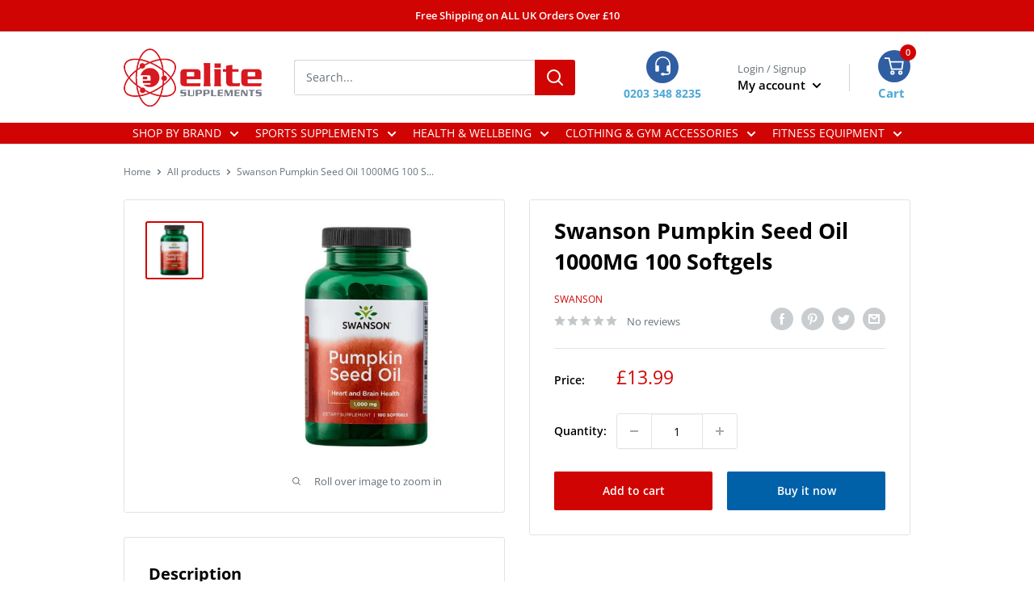

--- FILE ---
content_type: text/html; charset=utf-8
request_url: https://www.elitesupplements.co.uk/products/swanson-pumpkin-seed-oil-1000mg-100-softgels
body_size: 44535
content:
<!doctype html>

<html class="no-js" lang="en">
  <head>
   
    <!-- Global site tag (gtag.js) - Google Analytics -->
<script async src="https://www.googletagmanager.com/gtag/js?id=G-Z7Q0K3XPDM"></script>
<script>
  window.dataLayer = window.dataLayer || [];
  function gtag(){dataLayer.push(arguments);}
  gtag('js', new Date());

  gtag('config', 'G-Z7Q0K3XPDM');
</script>
    
    
    
    <meta charset="utf-8">
    <meta name="viewport" content="width=device-width, initial-scale=1.0, height=device-height, minimum-scale=1.0, maximum-scale=1.0">
    <meta name="theme-color" content="#d00403"><title>Buy Swanson Pumpkin Seed Oil 1000MG 100 Softgels | Elite Supplements
</title><meta name="description" content="Buy Swanson Pumpkin Seed Oil 1000MG 100 Softgels from 15.49 Great Omega Express Delivery available Elite Supplements"><link rel="canonical" href="https://www.elitesupplements.co.uk/products/swanson-pumpkin-seed-oil-1000mg-100-softgels"><link rel="shortcut icon" href="//www.elitesupplements.co.uk/cdn/shop/files/favicon_96x96.png?v=1639651202" type="image/png"><link rel="preload" as="style" href="//www.elitesupplements.co.uk/cdn/shop/t/3/assets/theme.css?v=43531749251574182231659083112">
    <link rel="preload" as="script" href="//www.elitesupplements.co.uk/cdn/shop/t/3/assets/theme.js?v=101913099149807094521641864131">
    <link rel="preconnect" href="https://cdn.shopify.com">
    <link rel="preconnect" href="https://fonts.shopifycdn.com">
    <link rel="dns-prefetch" href="https://productreviews.shopifycdn.com">
    <link rel="dns-prefetch" href="https://ajax.googleapis.com">
    <link rel="dns-prefetch" href="https://maps.googleapis.com">
    <link rel="dns-prefetch" href="https://maps.gstatic.com">

    <meta property="og:type" content="product">
  <meta property="og:title" content="Swanson Pumpkin Seed Oil 1000MG 100 Softgels"><meta property="og:image" content="http://www.elitesupplements.co.uk/cdn/shop/products/Swanson-Pumpkin-Seed-Oil-1000MG-100-Softgels-Omega-Swanson.jpg?v=1698949181">
    <meta property="og:image:secure_url" content="https://www.elitesupplements.co.uk/cdn/shop/products/Swanson-Pumpkin-Seed-Oil-1000MG-100-Softgels-Omega-Swanson.jpg?v=1698949181">
    <meta property="og:image:width" content="650">
    <meta property="og:image:height" content="650"><meta property="product:price:amount" content="13.99">
  <meta property="product:price:currency" content="GBP"><meta property="og:description" content="Buy Swanson Pumpkin Seed Oil 1000MG 100 Softgels from 15.49 Great Omega Express Delivery available Elite Supplements"><meta property="og:url" content="https://www.elitesupplements.co.uk/products/swanson-pumpkin-seed-oil-1000mg-100-softgels">
<meta property="og:site_name" content="Elite Supplements"><meta name="twitter:card" content="summary"><meta name="twitter:title" content="Swanson Pumpkin Seed Oil 1000MG 100 Softgels">
  <meta name="twitter:description" content="The natural choice for daily prostate support, Swanson Pumpkin Seed Oil features a nutritional profile ideally suited for the mature man. It features a balanced blend of Omega-3 and Omega-6 essential fatty acids with unique nutritive benefits for prostate health. Our high-bioavailability softgels are a great way to make pumpkin seed oil part of your daily nutritional routine.">
  <meta name="twitter:image" content="https://www.elitesupplements.co.uk/cdn/shop/products/Swanson-Pumpkin-Seed-Oil-1000MG-100-Softgels-Omega-Swanson_600x600_crop_center.jpg?v=1698949181">
    <link rel="preload" href="//www.elitesupplements.co.uk/cdn/fonts/open_sans/opensans_n7.a9393be1574ea8606c68f4441806b2711d0d13e4.woff2" as="font" type="font/woff2" crossorigin><link rel="preload" href="//www.elitesupplements.co.uk/cdn/fonts/open_sans/opensans_n4.c32e4d4eca5273f6d4ee95ddf54b5bbb75fc9b61.woff2" as="font" type="font/woff2" crossorigin><style>
  @font-face {
  font-family: "Open Sans";
  font-weight: 700;
  font-style: normal;
  font-display: swap;
  src: url("//www.elitesupplements.co.uk/cdn/fonts/open_sans/opensans_n7.a9393be1574ea8606c68f4441806b2711d0d13e4.woff2") format("woff2"),
       url("//www.elitesupplements.co.uk/cdn/fonts/open_sans/opensans_n7.7b8af34a6ebf52beb1a4c1d8c73ad6910ec2e553.woff") format("woff");
}

  @font-face {
  font-family: "Open Sans";
  font-weight: 400;
  font-style: normal;
  font-display: swap;
  src: url("//www.elitesupplements.co.uk/cdn/fonts/open_sans/opensans_n4.c32e4d4eca5273f6d4ee95ddf54b5bbb75fc9b61.woff2") format("woff2"),
       url("//www.elitesupplements.co.uk/cdn/fonts/open_sans/opensans_n4.5f3406f8d94162b37bfa232b486ac93ee892406d.woff") format("woff");
}

@font-face {
  font-family: "Open Sans";
  font-weight: 600;
  font-style: normal;
  font-display: swap;
  src: url("//www.elitesupplements.co.uk/cdn/fonts/open_sans/opensans_n6.15aeff3c913c3fe570c19cdfeed14ce10d09fb08.woff2") format("woff2"),
       url("//www.elitesupplements.co.uk/cdn/fonts/open_sans/opensans_n6.14bef14c75f8837a87f70ce22013cb146ee3e9f3.woff") format("woff");
}

@font-face {
  font-family: "Open Sans";
  font-weight: 700;
  font-style: italic;
  font-display: swap;
  src: url("//www.elitesupplements.co.uk/cdn/fonts/open_sans/opensans_i7.916ced2e2ce15f7fcd95d196601a15e7b89ee9a4.woff2") format("woff2"),
       url("//www.elitesupplements.co.uk/cdn/fonts/open_sans/opensans_i7.99a9cff8c86ea65461de497ade3d515a98f8b32a.woff") format("woff");
}


  @font-face {
  font-family: "Open Sans";
  font-weight: 700;
  font-style: normal;
  font-display: swap;
  src: url("//www.elitesupplements.co.uk/cdn/fonts/open_sans/opensans_n7.a9393be1574ea8606c68f4441806b2711d0d13e4.woff2") format("woff2"),
       url("//www.elitesupplements.co.uk/cdn/fonts/open_sans/opensans_n7.7b8af34a6ebf52beb1a4c1d8c73ad6910ec2e553.woff") format("woff");
}

  @font-face {
  font-family: "Open Sans";
  font-weight: 400;
  font-style: italic;
  font-display: swap;
  src: url("//www.elitesupplements.co.uk/cdn/fonts/open_sans/opensans_i4.6f1d45f7a46916cc95c694aab32ecbf7509cbf33.woff2") format("woff2"),
       url("//www.elitesupplements.co.uk/cdn/fonts/open_sans/opensans_i4.4efaa52d5a57aa9a57c1556cc2b7465d18839daa.woff") format("woff");
}

  @font-face {
  font-family: "Open Sans";
  font-weight: 700;
  font-style: italic;
  font-display: swap;
  src: url("//www.elitesupplements.co.uk/cdn/fonts/open_sans/opensans_i7.916ced2e2ce15f7fcd95d196601a15e7b89ee9a4.woff2") format("woff2"),
       url("//www.elitesupplements.co.uk/cdn/fonts/open_sans/opensans_i7.99a9cff8c86ea65461de497ade3d515a98f8b32a.woff") format("woff");
}


  :root {
    --default-text-font-size : 15px;
    --base-text-font-size    : 14px;
    --heading-font-family    : "Open Sans", sans-serif;
    --heading-font-weight    : 700;
    --heading-font-style     : normal;
    --text-font-family       : "Open Sans", sans-serif;
    --text-font-weight       : 400;
    --text-font-style        : normal;
    --text-font-bolder-weight: 600;
    --text-link-decoration   : underline;

    --text-color               : #677279;
    --text-color-rgb           : 103, 114, 121;
    --heading-color            : #000000;
    --border-color             : #e1e3e4;
    --border-color-rgb         : 225, 227, 228;
    --form-border-color        : #d4d6d8;
    --accent-color             : #d00403;
    --accent-color-rgb         : 208, 4, 3;
    --link-color               : #d00403;
    --link-color-hover         : #850302;
    --background               : #ffffff;
    --secondary-background     : #ffffff;
    --secondary-background-rgb : 255, 255, 255;
    --accent-background        : rgba(208, 4, 3, 0.08);

    --input-background: #ffffff;

    --error-color       : #ff0000;
    --error-background  : rgba(255, 0, 0, 0.07);
    --success-color     : #00aa00;
    --success-background: rgba(0, 170, 0, 0.11);

    --primary-button-background      : #d00403;
    --primary-button-background-rgb  : 208, 4, 3;
    --primary-button-text-color      : #ffffff;
    --secondary-button-background    : #0061a9;
    --secondary-button-background-rgb: 0, 97, 169;
    --secondary-button-text-color    : #ffffff;

    --header-background      : #ffffff;
    --header-text-color      : #000000;
    --header-light-text-color: #677279;
    --header-border-color    : rgba(103, 114, 121, 0.3);
    --header-accent-color    : #d00403;

    --footer-background-color:    #121214;
    --footer-heading-text-color:  #ffffff;
    --footer-body-text-color:     #ffffff;
    --footer-body-text-color-rgb: 255, 255, 255;
    --footer-accent-color:        #d00403;
    --footer-accent-color-rgb:    208, 4, 3;
    --footer-border:              none;
    
    --flickity-arrow-color: #abb1b4;--product-on-sale-accent           : #ee0000;
    --product-on-sale-accent-rgb       : 238, 0, 0;
    --product-on-sale-color            : #ffffff;
    --product-in-stock-color           : #008a00;
    --product-low-stock-color          : #ee0000;
    --product-sold-out-color           : #8a9297;
    --product-custom-label-1-background: #008a00;
    --product-custom-label-1-color     : #ffffff;
    --product-custom-label-2-background: #00a500;
    --product-custom-label-2-color     : #ffffff;
    --product-review-star-color        : #ffbd00;

    --mobile-container-gutter : 20px;
    --desktop-container-gutter: 40px;

    /* Shopify related variables */
    --payment-terms-background-color: #ffffff;
  }
</style>

<script>
  // IE11 does not have support for CSS variables, so we have to polyfill them
  if (!(((window || {}).CSS || {}).supports && window.CSS.supports('(--a: 0)'))) {
    const script = document.createElement('script');
    script.type = 'text/javascript';
    script.src = 'https://cdn.jsdelivr.net/npm/css-vars-ponyfill@2';
    script.onload = function() {
      cssVars({});
    };

    document.getElementsByTagName('head')[0].appendChild(script);
  }
</script>


    <script>window.performance && window.performance.mark && window.performance.mark('shopify.content_for_header.start');</script><meta id="shopify-digital-wallet" name="shopify-digital-wallet" content="/60131377313/digital_wallets/dialog">
<meta name="shopify-checkout-api-token" content="df99482191177ec39c0d97871bd18d57">
<meta id="in-context-paypal-metadata" data-shop-id="60131377313" data-venmo-supported="false" data-environment="production" data-locale="en_US" data-paypal-v4="true" data-currency="GBP">
<link rel="alternate" type="application/json+oembed" href="https://www.elitesupplements.co.uk/products/swanson-pumpkin-seed-oil-1000mg-100-softgels.oembed">
<script async="async" src="/checkouts/internal/preloads.js?locale=en-GB"></script>
<script id="shopify-features" type="application/json">{"accessToken":"df99482191177ec39c0d97871bd18d57","betas":["rich-media-storefront-analytics"],"domain":"www.elitesupplements.co.uk","predictiveSearch":true,"shopId":60131377313,"locale":"en"}</script>
<script>var Shopify = Shopify || {};
Shopify.shop = "elitesupplementsuk.myshopify.com";
Shopify.locale = "en";
Shopify.currency = {"active":"GBP","rate":"1.0"};
Shopify.country = "GB";
Shopify.theme = {"name":"Elite Supplements","id":128127762593,"schema_name":"Elite","schema_version":"1.0.0","theme_store_id":null,"role":"main"};
Shopify.theme.handle = "null";
Shopify.theme.style = {"id":null,"handle":null};
Shopify.cdnHost = "www.elitesupplements.co.uk/cdn";
Shopify.routes = Shopify.routes || {};
Shopify.routes.root = "/";</script>
<script type="module">!function(o){(o.Shopify=o.Shopify||{}).modules=!0}(window);</script>
<script>!function(o){function n(){var o=[];function n(){o.push(Array.prototype.slice.apply(arguments))}return n.q=o,n}var t=o.Shopify=o.Shopify||{};t.loadFeatures=n(),t.autoloadFeatures=n()}(window);</script>
<script id="shop-js-analytics" type="application/json">{"pageType":"product"}</script>
<script defer="defer" async type="module" src="//www.elitesupplements.co.uk/cdn/shopifycloud/shop-js/modules/v2/client.init-shop-cart-sync_D0dqhulL.en.esm.js"></script>
<script defer="defer" async type="module" src="//www.elitesupplements.co.uk/cdn/shopifycloud/shop-js/modules/v2/chunk.common_CpVO7qML.esm.js"></script>
<script type="module">
  await import("//www.elitesupplements.co.uk/cdn/shopifycloud/shop-js/modules/v2/client.init-shop-cart-sync_D0dqhulL.en.esm.js");
await import("//www.elitesupplements.co.uk/cdn/shopifycloud/shop-js/modules/v2/chunk.common_CpVO7qML.esm.js");

  window.Shopify.SignInWithShop?.initShopCartSync?.({"fedCMEnabled":true,"windoidEnabled":true});

</script>
<script id="__st">var __st={"a":60131377313,"offset":0,"reqid":"6244f8b9-94b1-42f9-9e32-85bff277ab20-1763934120","pageurl":"www.elitesupplements.co.uk\/products\/swanson-pumpkin-seed-oil-1000mg-100-softgels","u":"95b57f4f272d","p":"product","rtyp":"product","rid":7380290535585};</script>
<script>window.ShopifyPaypalV4VisibilityTracking = true;</script>
<script id="captcha-bootstrap">!function(){'use strict';const t='contact',e='account',n='new_comment',o=[[t,t],['blogs',n],['comments',n],[t,'customer']],c=[[e,'customer_login'],[e,'guest_login'],[e,'recover_customer_password'],[e,'create_customer']],r=t=>t.map((([t,e])=>`form[action*='/${t}']:not([data-nocaptcha='true']) input[name='form_type'][value='${e}']`)).join(','),a=t=>()=>t?[...document.querySelectorAll(t)].map((t=>t.form)):[];function s(){const t=[...o],e=r(t);return a(e)}const i='password',u='form_key',d=['recaptcha-v3-token','g-recaptcha-response','h-captcha-response',i],f=()=>{try{return window.sessionStorage}catch{return}},m='__shopify_v',_=t=>t.elements[u];function p(t,e,n=!1){try{const o=window.sessionStorage,c=JSON.parse(o.getItem(e)),{data:r}=function(t){const{data:e,action:n}=t;return t[m]||n?{data:e,action:n}:{data:t,action:n}}(c);for(const[e,n]of Object.entries(r))t.elements[e]&&(t.elements[e].value=n);n&&o.removeItem(e)}catch(o){console.error('form repopulation failed',{error:o})}}const l='form_type',E='cptcha';function T(t){t.dataset[E]=!0}const w=window,h=w.document,L='Shopify',v='ce_forms',y='captcha';let A=!1;((t,e)=>{const n=(g='f06e6c50-85a8-45c8-87d0-21a2b65856fe',I='https://cdn.shopify.com/shopifycloud/storefront-forms-hcaptcha/ce_storefront_forms_captcha_hcaptcha.v1.5.2.iife.js',D={infoText:'Protected by hCaptcha',privacyText:'Privacy',termsText:'Terms'},(t,e,n)=>{const o=w[L][v],c=o.bindForm;if(c)return c(t,g,e,D).then(n);var r;o.q.push([[t,g,e,D],n]),r=I,A||(h.body.append(Object.assign(h.createElement('script'),{id:'captcha-provider',async:!0,src:r})),A=!0)});var g,I,D;w[L]=w[L]||{},w[L][v]=w[L][v]||{},w[L][v].q=[],w[L][y]=w[L][y]||{},w[L][y].protect=function(t,e){n(t,void 0,e),T(t)},Object.freeze(w[L][y]),function(t,e,n,w,h,L){const[v,y,A,g]=function(t,e,n){const i=e?o:[],u=t?c:[],d=[...i,...u],f=r(d),m=r(i),_=r(d.filter((([t,e])=>n.includes(e))));return[a(f),a(m),a(_),s()]}(w,h,L),I=t=>{const e=t.target;return e instanceof HTMLFormElement?e:e&&e.form},D=t=>v().includes(t);t.addEventListener('submit',(t=>{const e=I(t);if(!e)return;const n=D(e)&&!e.dataset.hcaptchaBound&&!e.dataset.recaptchaBound,o=_(e),c=g().includes(e)&&(!o||!o.value);(n||c)&&t.preventDefault(),c&&!n&&(function(t){try{if(!f())return;!function(t){const e=f();if(!e)return;const n=_(t);if(!n)return;const o=n.value;o&&e.removeItem(o)}(t);const e=Array.from(Array(32),(()=>Math.random().toString(36)[2])).join('');!function(t,e){_(t)||t.append(Object.assign(document.createElement('input'),{type:'hidden',name:u})),t.elements[u].value=e}(t,e),function(t,e){const n=f();if(!n)return;const o=[...t.querySelectorAll(`input[type='${i}']`)].map((({name:t})=>t)),c=[...d,...o],r={};for(const[a,s]of new FormData(t).entries())c.includes(a)||(r[a]=s);n.setItem(e,JSON.stringify({[m]:1,action:t.action,data:r}))}(t,e)}catch(e){console.error('failed to persist form',e)}}(e),e.submit())}));const S=(t,e)=>{t&&!t.dataset[E]&&(n(t,e.some((e=>e===t))),T(t))};for(const o of['focusin','change'])t.addEventListener(o,(t=>{const e=I(t);D(e)&&S(e,y())}));const B=e.get('form_key'),M=e.get(l),P=B&&M;t.addEventListener('DOMContentLoaded',(()=>{const t=y();if(P)for(const e of t)e.elements[l].value===M&&p(e,B);[...new Set([...A(),...v().filter((t=>'true'===t.dataset.shopifyCaptcha))])].forEach((e=>S(e,t)))}))}(h,new URLSearchParams(w.location.search),n,t,e,['guest_login'])})(!0,!0)}();</script>
<script integrity="sha256-52AcMU7V7pcBOXWImdc/TAGTFKeNjmkeM1Pvks/DTgc=" data-source-attribution="shopify.loadfeatures" defer="defer" src="//www.elitesupplements.co.uk/cdn/shopifycloud/storefront/assets/storefront/load_feature-81c60534.js" crossorigin="anonymous"></script>
<script data-source-attribution="shopify.dynamic_checkout.dynamic.init">var Shopify=Shopify||{};Shopify.PaymentButton=Shopify.PaymentButton||{isStorefrontPortableWallets:!0,init:function(){window.Shopify.PaymentButton.init=function(){};var t=document.createElement("script");t.src="https://www.elitesupplements.co.uk/cdn/shopifycloud/portable-wallets/latest/portable-wallets.en.js",t.type="module",document.head.appendChild(t)}};
</script>
<script data-source-attribution="shopify.dynamic_checkout.buyer_consent">
  function portableWalletsHideBuyerConsent(e){var t=document.getElementById("shopify-buyer-consent"),n=document.getElementById("shopify-subscription-policy-button");t&&n&&(t.classList.add("hidden"),t.setAttribute("aria-hidden","true"),n.removeEventListener("click",e))}function portableWalletsShowBuyerConsent(e){var t=document.getElementById("shopify-buyer-consent"),n=document.getElementById("shopify-subscription-policy-button");t&&n&&(t.classList.remove("hidden"),t.removeAttribute("aria-hidden"),n.addEventListener("click",e))}window.Shopify?.PaymentButton&&(window.Shopify.PaymentButton.hideBuyerConsent=portableWalletsHideBuyerConsent,window.Shopify.PaymentButton.showBuyerConsent=portableWalletsShowBuyerConsent);
</script>
<script>
  function portableWalletsCleanup(e){e&&e.src&&console.error("Failed to load portable wallets script "+e.src);var t=document.querySelectorAll("shopify-accelerated-checkout .shopify-payment-button__skeleton, shopify-accelerated-checkout-cart .wallet-cart-button__skeleton"),e=document.getElementById("shopify-buyer-consent");for(let e=0;e<t.length;e++)t[e].remove();e&&e.remove()}function portableWalletsNotLoadedAsModule(e){e instanceof ErrorEvent&&"string"==typeof e.message&&e.message.includes("import.meta")&&"string"==typeof e.filename&&e.filename.includes("portable-wallets")&&(window.removeEventListener("error",portableWalletsNotLoadedAsModule),window.Shopify.PaymentButton.failedToLoad=e,"loading"===document.readyState?document.addEventListener("DOMContentLoaded",window.Shopify.PaymentButton.init):window.Shopify.PaymentButton.init())}window.addEventListener("error",portableWalletsNotLoadedAsModule);
</script>

<script type="module" src="https://www.elitesupplements.co.uk/cdn/shopifycloud/portable-wallets/latest/portable-wallets.en.js" onError="portableWalletsCleanup(this)" crossorigin="anonymous"></script>
<script nomodule>
  document.addEventListener("DOMContentLoaded", portableWalletsCleanup);
</script>

<link id="shopify-accelerated-checkout-styles" rel="stylesheet" media="screen" href="https://www.elitesupplements.co.uk/cdn/shopifycloud/portable-wallets/latest/accelerated-checkout-backwards-compat.css" crossorigin="anonymous">
<style id="shopify-accelerated-checkout-cart">
        #shopify-buyer-consent {
  margin-top: 1em;
  display: inline-block;
  width: 100%;
}

#shopify-buyer-consent.hidden {
  display: none;
}

#shopify-subscription-policy-button {
  background: none;
  border: none;
  padding: 0;
  text-decoration: underline;
  font-size: inherit;
  cursor: pointer;
}

#shopify-subscription-policy-button::before {
  box-shadow: none;
}

      </style>

<script>window.performance && window.performance.mark && window.performance.mark('shopify.content_for_header.end');</script>

    <link rel="stylesheet" href="//www.elitesupplements.co.uk/cdn/shop/t/3/assets/theme.css?v=43531749251574182231659083112">

    
  <script type="application/ld+json">
  {
    "@context": "http://schema.org",
    "@type": "Product",
    "offers": [{
          "@type": "Offer",
          "name": "Default Title",
          "availability":"https://schema.org/InStock",
          "price": 13.99,
          "priceCurrency": "GBP",
          "priceValidUntil": "2025-12-03","sku": "SWA051","url": "/products/swanson-pumpkin-seed-oil-1000mg-100-softgels?variant=41973709668513"
        }
],
      "gtin12": "087614013640",
      "productId": "087614013640",
    "brand": {
      "name": "Swanson"
    },
    "name": "Swanson Pumpkin Seed Oil 1000MG 100 Softgels",
    "description": "The natural choice for daily prostate support, Swanson Pumpkin Seed Oil features a nutritional profile ideally suited for the mature man. It features a balanced blend of Omega-3 and Omega-6 essential fatty acids with unique nutritive benefits for prostate health. Our high-bioavailability softgels are a great way to make pumpkin seed oil part of your daily nutritional routine.",
    "category": "Omega",
    "url": "/products/swanson-pumpkin-seed-oil-1000mg-100-softgels",
    "sku": "SWA051",
    "image": {
      "@type": "ImageObject",
      "url": "https://www.elitesupplements.co.uk/cdn/shop/products/Swanson-Pumpkin-Seed-Oil-1000MG-100-Softgels-Omega-Swanson_1024x.jpg?v=1698949181",
      "image": "https://www.elitesupplements.co.uk/cdn/shop/products/Swanson-Pumpkin-Seed-Oil-1000MG-100-Softgels-Omega-Swanson_1024x.jpg?v=1698949181",
      "name": "LondonSupps-Website",
      "width": "1024",
      "height": "1024"
    }
  }
  </script>



  <script type="application/ld+json">
  {
    "@context": "http://schema.org",
    "@type": "BreadcrumbList",
  "itemListElement": [{
      "@type": "ListItem",
      "position": 1,
      "name": "Home",
      "item": "https://www.elitesupplements.co.uk"
    },{
          "@type": "ListItem",
          "position": 2,
          "name": "Swanson Pumpkin Seed Oil 1000MG 100 Softgels",
          "item": "https://www.elitesupplements.co.uk/products/swanson-pumpkin-seed-oil-1000mg-100-softgels"
        }]
  }
  </script>


    <script>
      // This allows to expose several variables to the global scope, to be used in scripts
      window.theme = {
        pageType: "product",
        cartCount: 0,
        moneyFormat: "£{{amount}}",
        moneyWithCurrencyFormat: "£{{amount}} GBP",
        currencyCodeEnabled: false,
        showDiscount: true,
        discountMode: "saving",
        searchMode: "product",
        searchUnavailableProducts: "last",
        cartType: "drawer"
      };

      window.routes = {
        rootUrl: "\/",
        rootUrlWithoutSlash: '',
        cartUrl: "\/cart",
        cartAddUrl: "\/cart\/add",
        cartChangeUrl: "\/cart\/change",
        searchUrl: "\/search",
        productRecommendationsUrl: "\/recommendations\/products"
      };

      window.languages = {
        productRegularPrice: "Regular price",
        productSalePrice: "Sale price",
        collectionOnSaleLabel: "Save {{savings}}",
        productFormUnavailable: "Unavailable",
        productFormAddToCart: "Add to cart",
        productFormSoldOut: "Sold out",
        productAdded: "Product has been added to your cart",
        productAddedShort: "Added!",
        shippingEstimatorNoResults: "No shipping could be found for your address.",
        shippingEstimatorOneResult: "There is one shipping rate for your address:",
        shippingEstimatorMultipleResults: "There are {{count}} shipping rates for your address:",
        shippingEstimatorErrors: "There are some errors:"
      };

      window.lazySizesConfig = {
        loadHidden: false,
        hFac: 0.8,
        expFactor: 3,
        customMedia: {
          '--phone': '(max-width: 640px)',
          '--tablet': '(min-width: 641px) and (max-width: 1023px)',
          '--lap': '(min-width: 1024px)'
        }
      };

      document.documentElement.className = document.documentElement.className.replace('no-js', 'js');
    </script><script src="//www.elitesupplements.co.uk/cdn/shop/t/3/assets/theme.js?v=101913099149807094521641864131" defer></script>
    <script src="//www.elitesupplements.co.uk/cdn/shop/t/3/assets/custom.js?v=102476495355921946141639651488" defer></script><script>
        (function () {
          window.onpageshow = function() {
            // We force re-freshing the cart content onpageshow, as most browsers will serve a cache copy when hitting the
            // back button, which cause staled data
            document.documentElement.dispatchEvent(new CustomEvent('cart:refresh', {
              bubbles: true,
              detail: {scrollToTop: false}
            }));
          };
        })();
      </script><link href="https://monorail-edge.shopifysvc.com" rel="dns-prefetch">
<script>(function(){if ("sendBeacon" in navigator && "performance" in window) {try {var session_token_from_headers = performance.getEntriesByType('navigation')[0].serverTiming.find(x => x.name == '_s').description;} catch {var session_token_from_headers = undefined;}var session_cookie_matches = document.cookie.match(/_shopify_s=([^;]*)/);var session_token_from_cookie = session_cookie_matches && session_cookie_matches.length === 2 ? session_cookie_matches[1] : "";var session_token = session_token_from_headers || session_token_from_cookie || "";function handle_abandonment_event(e) {var entries = performance.getEntries().filter(function(entry) {return /monorail-edge.shopifysvc.com/.test(entry.name);});if (!window.abandonment_tracked && entries.length === 0) {window.abandonment_tracked = true;var currentMs = Date.now();var navigation_start = performance.timing.navigationStart;var payload = {shop_id: 60131377313,url: window.location.href,navigation_start,duration: currentMs - navigation_start,session_token,page_type: "product"};window.navigator.sendBeacon("https://monorail-edge.shopifysvc.com/v1/produce", JSON.stringify({schema_id: "online_store_buyer_site_abandonment/1.1",payload: payload,metadata: {event_created_at_ms: currentMs,event_sent_at_ms: currentMs}}));}}window.addEventListener('pagehide', handle_abandonment_event);}}());</script>
<script id="web-pixels-manager-setup">(function e(e,d,r,n,o){if(void 0===o&&(o={}),!Boolean(null===(a=null===(i=window.Shopify)||void 0===i?void 0:i.analytics)||void 0===a?void 0:a.replayQueue)){var i,a;window.Shopify=window.Shopify||{};var t=window.Shopify;t.analytics=t.analytics||{};var s=t.analytics;s.replayQueue=[],s.publish=function(e,d,r){return s.replayQueue.push([e,d,r]),!0};try{self.performance.mark("wpm:start")}catch(e){}var l=function(){var e={modern:/Edge?\/(1{2}[4-9]|1[2-9]\d|[2-9]\d{2}|\d{4,})\.\d+(\.\d+|)|Firefox\/(1{2}[4-9]|1[2-9]\d|[2-9]\d{2}|\d{4,})\.\d+(\.\d+|)|Chrom(ium|e)\/(9{2}|\d{3,})\.\d+(\.\d+|)|(Maci|X1{2}).+ Version\/(15\.\d+|(1[6-9]|[2-9]\d|\d{3,})\.\d+)([,.]\d+|)( \(\w+\)|)( Mobile\/\w+|) Safari\/|Chrome.+OPR\/(9{2}|\d{3,})\.\d+\.\d+|(CPU[ +]OS|iPhone[ +]OS|CPU[ +]iPhone|CPU IPhone OS|CPU iPad OS)[ +]+(15[._]\d+|(1[6-9]|[2-9]\d|\d{3,})[._]\d+)([._]\d+|)|Android:?[ /-](13[3-9]|1[4-9]\d|[2-9]\d{2}|\d{4,})(\.\d+|)(\.\d+|)|Android.+Firefox\/(13[5-9]|1[4-9]\d|[2-9]\d{2}|\d{4,})\.\d+(\.\d+|)|Android.+Chrom(ium|e)\/(13[3-9]|1[4-9]\d|[2-9]\d{2}|\d{4,})\.\d+(\.\d+|)|SamsungBrowser\/([2-9]\d|\d{3,})\.\d+/,legacy:/Edge?\/(1[6-9]|[2-9]\d|\d{3,})\.\d+(\.\d+|)|Firefox\/(5[4-9]|[6-9]\d|\d{3,})\.\d+(\.\d+|)|Chrom(ium|e)\/(5[1-9]|[6-9]\d|\d{3,})\.\d+(\.\d+|)([\d.]+$|.*Safari\/(?![\d.]+ Edge\/[\d.]+$))|(Maci|X1{2}).+ Version\/(10\.\d+|(1[1-9]|[2-9]\d|\d{3,})\.\d+)([,.]\d+|)( \(\w+\)|)( Mobile\/\w+|) Safari\/|Chrome.+OPR\/(3[89]|[4-9]\d|\d{3,})\.\d+\.\d+|(CPU[ +]OS|iPhone[ +]OS|CPU[ +]iPhone|CPU IPhone OS|CPU iPad OS)[ +]+(10[._]\d+|(1[1-9]|[2-9]\d|\d{3,})[._]\d+)([._]\d+|)|Android:?[ /-](13[3-9]|1[4-9]\d|[2-9]\d{2}|\d{4,})(\.\d+|)(\.\d+|)|Mobile Safari.+OPR\/([89]\d|\d{3,})\.\d+\.\d+|Android.+Firefox\/(13[5-9]|1[4-9]\d|[2-9]\d{2}|\d{4,})\.\d+(\.\d+|)|Android.+Chrom(ium|e)\/(13[3-9]|1[4-9]\d|[2-9]\d{2}|\d{4,})\.\d+(\.\d+|)|Android.+(UC? ?Browser|UCWEB|U3)[ /]?(15\.([5-9]|\d{2,})|(1[6-9]|[2-9]\d|\d{3,})\.\d+)\.\d+|SamsungBrowser\/(5\.\d+|([6-9]|\d{2,})\.\d+)|Android.+MQ{2}Browser\/(14(\.(9|\d{2,})|)|(1[5-9]|[2-9]\d|\d{3,})(\.\d+|))(\.\d+|)|K[Aa][Ii]OS\/(3\.\d+|([4-9]|\d{2,})\.\d+)(\.\d+|)/},d=e.modern,r=e.legacy,n=navigator.userAgent;return n.match(d)?"modern":n.match(r)?"legacy":"unknown"}(),u="modern"===l?"modern":"legacy",c=(null!=n?n:{modern:"",legacy:""})[u],f=function(e){return[e.baseUrl,"/wpm","/b",e.hashVersion,"modern"===e.buildTarget?"m":"l",".js"].join("")}({baseUrl:d,hashVersion:r,buildTarget:u}),m=function(e){var d=e.version,r=e.bundleTarget,n=e.surface,o=e.pageUrl,i=e.monorailEndpoint;return{emit:function(e){var a=e.status,t=e.errorMsg,s=(new Date).getTime(),l=JSON.stringify({metadata:{event_sent_at_ms:s},events:[{schema_id:"web_pixels_manager_load/3.1",payload:{version:d,bundle_target:r,page_url:o,status:a,surface:n,error_msg:t},metadata:{event_created_at_ms:s}}]});if(!i)return console&&console.warn&&console.warn("[Web Pixels Manager] No Monorail endpoint provided, skipping logging."),!1;try{return self.navigator.sendBeacon.bind(self.navigator)(i,l)}catch(e){}var u=new XMLHttpRequest;try{return u.open("POST",i,!0),u.setRequestHeader("Content-Type","text/plain"),u.send(l),!0}catch(e){return console&&console.warn&&console.warn("[Web Pixels Manager] Got an unhandled error while logging to Monorail."),!1}}}}({version:r,bundleTarget:l,surface:e.surface,pageUrl:self.location.href,monorailEndpoint:e.monorailEndpoint});try{o.browserTarget=l,function(e){var d=e.src,r=e.async,n=void 0===r||r,o=e.onload,i=e.onerror,a=e.sri,t=e.scriptDataAttributes,s=void 0===t?{}:t,l=document.createElement("script"),u=document.querySelector("head"),c=document.querySelector("body");if(l.async=n,l.src=d,a&&(l.integrity=a,l.crossOrigin="anonymous"),s)for(var f in s)if(Object.prototype.hasOwnProperty.call(s,f))try{l.dataset[f]=s[f]}catch(e){}if(o&&l.addEventListener("load",o),i&&l.addEventListener("error",i),u)u.appendChild(l);else{if(!c)throw new Error("Did not find a head or body element to append the script");c.appendChild(l)}}({src:f,async:!0,onload:function(){if(!function(){var e,d;return Boolean(null===(d=null===(e=window.Shopify)||void 0===e?void 0:e.analytics)||void 0===d?void 0:d.initialized)}()){var d=window.webPixelsManager.init(e)||void 0;if(d){var r=window.Shopify.analytics;r.replayQueue.forEach((function(e){var r=e[0],n=e[1],o=e[2];d.publishCustomEvent(r,n,o)})),r.replayQueue=[],r.publish=d.publishCustomEvent,r.visitor=d.visitor,r.initialized=!0}}},onerror:function(){return m.emit({status:"failed",errorMsg:"".concat(f," has failed to load")})},sri:function(e){var d=/^sha384-[A-Za-z0-9+/=]+$/;return"string"==typeof e&&d.test(e)}(c)?c:"",scriptDataAttributes:o}),m.emit({status:"loading"})}catch(e){m.emit({status:"failed",errorMsg:(null==e?void 0:e.message)||"Unknown error"})}}})({shopId: 60131377313,storefrontBaseUrl: "https://www.elitesupplements.co.uk",extensionsBaseUrl: "https://extensions.shopifycdn.com/cdn/shopifycloud/web-pixels-manager",monorailEndpoint: "https://monorail-edge.shopifysvc.com/unstable/produce_batch",surface: "storefront-renderer",enabledBetaFlags: ["2dca8a86"],webPixelsConfigList: [{"id":"192381302","eventPayloadVersion":"v1","runtimeContext":"LAX","scriptVersion":"1","type":"CUSTOM","privacyPurposes":["ANALYTICS"],"name":"Google Analytics tag (migrated)"},{"id":"shopify-app-pixel","configuration":"{}","eventPayloadVersion":"v1","runtimeContext":"STRICT","scriptVersion":"0450","apiClientId":"shopify-pixel","type":"APP","privacyPurposes":["ANALYTICS","MARKETING"]},{"id":"shopify-custom-pixel","eventPayloadVersion":"v1","runtimeContext":"LAX","scriptVersion":"0450","apiClientId":"shopify-pixel","type":"CUSTOM","privacyPurposes":["ANALYTICS","MARKETING"]}],isMerchantRequest: false,initData: {"shop":{"name":"Elite Supplements","paymentSettings":{"currencyCode":"GBP"},"myshopifyDomain":"elitesupplementsuk.myshopify.com","countryCode":"GB","storefrontUrl":"https:\/\/www.elitesupplements.co.uk"},"customer":null,"cart":null,"checkout":null,"productVariants":[{"price":{"amount":13.99,"currencyCode":"GBP"},"product":{"title":"Swanson Pumpkin Seed Oil 1000MG 100 Softgels","vendor":"Swanson","id":"7380290535585","untranslatedTitle":"Swanson Pumpkin Seed Oil 1000MG 100 Softgels","url":"\/products\/swanson-pumpkin-seed-oil-1000mg-100-softgels","type":"Omega"},"id":"41973709668513","image":{"src":"\/\/www.elitesupplements.co.uk\/cdn\/shop\/products\/Swanson-Pumpkin-Seed-Oil-1000MG-100-Softgels-Omega-Swanson.jpg?v=1698949181"},"sku":"SWA051","title":"Default Title","untranslatedTitle":"Default Title"}],"purchasingCompany":null},},"https://www.elitesupplements.co.uk/cdn","ae1676cfwd2530674p4253c800m34e853cb",{"modern":"","legacy":""},{"shopId":"60131377313","storefrontBaseUrl":"https:\/\/www.elitesupplements.co.uk","extensionBaseUrl":"https:\/\/extensions.shopifycdn.com\/cdn\/shopifycloud\/web-pixels-manager","surface":"storefront-renderer","enabledBetaFlags":"[\"2dca8a86\"]","isMerchantRequest":"false","hashVersion":"ae1676cfwd2530674p4253c800m34e853cb","publish":"custom","events":"[[\"page_viewed\",{}],[\"product_viewed\",{\"productVariant\":{\"price\":{\"amount\":13.99,\"currencyCode\":\"GBP\"},\"product\":{\"title\":\"Swanson Pumpkin Seed Oil 1000MG 100 Softgels\",\"vendor\":\"Swanson\",\"id\":\"7380290535585\",\"untranslatedTitle\":\"Swanson Pumpkin Seed Oil 1000MG 100 Softgels\",\"url\":\"\/products\/swanson-pumpkin-seed-oil-1000mg-100-softgels\",\"type\":\"Omega\"},\"id\":\"41973709668513\",\"image\":{\"src\":\"\/\/www.elitesupplements.co.uk\/cdn\/shop\/products\/Swanson-Pumpkin-Seed-Oil-1000MG-100-Softgels-Omega-Swanson.jpg?v=1698949181\"},\"sku\":\"SWA051\",\"title\":\"Default Title\",\"untranslatedTitle\":\"Default Title\"}}]]"});</script><script>
  window.ShopifyAnalytics = window.ShopifyAnalytics || {};
  window.ShopifyAnalytics.meta = window.ShopifyAnalytics.meta || {};
  window.ShopifyAnalytics.meta.currency = 'GBP';
  var meta = {"product":{"id":7380290535585,"gid":"gid:\/\/shopify\/Product\/7380290535585","vendor":"Swanson","type":"Omega","variants":[{"id":41973709668513,"price":1399,"name":"Swanson Pumpkin Seed Oil 1000MG 100 Softgels","public_title":null,"sku":"SWA051"}],"remote":false},"page":{"pageType":"product","resourceType":"product","resourceId":7380290535585}};
  for (var attr in meta) {
    window.ShopifyAnalytics.meta[attr] = meta[attr];
  }
</script>
<script class="analytics">
  (function () {
    var customDocumentWrite = function(content) {
      var jquery = null;

      if (window.jQuery) {
        jquery = window.jQuery;
      } else if (window.Checkout && window.Checkout.$) {
        jquery = window.Checkout.$;
      }

      if (jquery) {
        jquery('body').append(content);
      }
    };

    var hasLoggedConversion = function(token) {
      if (token) {
        return document.cookie.indexOf('loggedConversion=' + token) !== -1;
      }
      return false;
    }

    var setCookieIfConversion = function(token) {
      if (token) {
        var twoMonthsFromNow = new Date(Date.now());
        twoMonthsFromNow.setMonth(twoMonthsFromNow.getMonth() + 2);

        document.cookie = 'loggedConversion=' + token + '; expires=' + twoMonthsFromNow;
      }
    }

    var trekkie = window.ShopifyAnalytics.lib = window.trekkie = window.trekkie || [];
    if (trekkie.integrations) {
      return;
    }
    trekkie.methods = [
      'identify',
      'page',
      'ready',
      'track',
      'trackForm',
      'trackLink'
    ];
    trekkie.factory = function(method) {
      return function() {
        var args = Array.prototype.slice.call(arguments);
        args.unshift(method);
        trekkie.push(args);
        return trekkie;
      };
    };
    for (var i = 0; i < trekkie.methods.length; i++) {
      var key = trekkie.methods[i];
      trekkie[key] = trekkie.factory(key);
    }
    trekkie.load = function(config) {
      trekkie.config = config || {};
      trekkie.config.initialDocumentCookie = document.cookie;
      var first = document.getElementsByTagName('script')[0];
      var script = document.createElement('script');
      script.type = 'text/javascript';
      script.onerror = function(e) {
        var scriptFallback = document.createElement('script');
        scriptFallback.type = 'text/javascript';
        scriptFallback.onerror = function(error) {
                var Monorail = {
      produce: function produce(monorailDomain, schemaId, payload) {
        var currentMs = new Date().getTime();
        var event = {
          schema_id: schemaId,
          payload: payload,
          metadata: {
            event_created_at_ms: currentMs,
            event_sent_at_ms: currentMs
          }
        };
        return Monorail.sendRequest("https://" + monorailDomain + "/v1/produce", JSON.stringify(event));
      },
      sendRequest: function sendRequest(endpointUrl, payload) {
        // Try the sendBeacon API
        if (window && window.navigator && typeof window.navigator.sendBeacon === 'function' && typeof window.Blob === 'function' && !Monorail.isIos12()) {
          var blobData = new window.Blob([payload], {
            type: 'text/plain'
          });

          if (window.navigator.sendBeacon(endpointUrl, blobData)) {
            return true;
          } // sendBeacon was not successful

        } // XHR beacon

        var xhr = new XMLHttpRequest();

        try {
          xhr.open('POST', endpointUrl);
          xhr.setRequestHeader('Content-Type', 'text/plain');
          xhr.send(payload);
        } catch (e) {
          console.log(e);
        }

        return false;
      },
      isIos12: function isIos12() {
        return window.navigator.userAgent.lastIndexOf('iPhone; CPU iPhone OS 12_') !== -1 || window.navigator.userAgent.lastIndexOf('iPad; CPU OS 12_') !== -1;
      }
    };
    Monorail.produce('monorail-edge.shopifysvc.com',
      'trekkie_storefront_load_errors/1.1',
      {shop_id: 60131377313,
      theme_id: 128127762593,
      app_name: "storefront",
      context_url: window.location.href,
      source_url: "//www.elitesupplements.co.uk/cdn/s/trekkie.storefront.3c703df509f0f96f3237c9daa54e2777acf1a1dd.min.js"});

        };
        scriptFallback.async = true;
        scriptFallback.src = '//www.elitesupplements.co.uk/cdn/s/trekkie.storefront.3c703df509f0f96f3237c9daa54e2777acf1a1dd.min.js';
        first.parentNode.insertBefore(scriptFallback, first);
      };
      script.async = true;
      script.src = '//www.elitesupplements.co.uk/cdn/s/trekkie.storefront.3c703df509f0f96f3237c9daa54e2777acf1a1dd.min.js';
      first.parentNode.insertBefore(script, first);
    };
    trekkie.load(
      {"Trekkie":{"appName":"storefront","development":false,"defaultAttributes":{"shopId":60131377313,"isMerchantRequest":null,"themeId":128127762593,"themeCityHash":"10897236825084634957","contentLanguage":"en","currency":"GBP","eventMetadataId":"0e38f7a3-b35b-4b85-bc52-bc910ecb1c40"},"isServerSideCookieWritingEnabled":true,"monorailRegion":"shop_domain","enabledBetaFlags":["f0df213a"]},"Session Attribution":{},"S2S":{"facebookCapiEnabled":false,"source":"trekkie-storefront-renderer","apiClientId":580111}}
    );

    var loaded = false;
    trekkie.ready(function() {
      if (loaded) return;
      loaded = true;

      window.ShopifyAnalytics.lib = window.trekkie;

      var originalDocumentWrite = document.write;
      document.write = customDocumentWrite;
      try { window.ShopifyAnalytics.merchantGoogleAnalytics.call(this); } catch(error) {};
      document.write = originalDocumentWrite;

      window.ShopifyAnalytics.lib.page(null,{"pageType":"product","resourceType":"product","resourceId":7380290535585,"shopifyEmitted":true});

      var match = window.location.pathname.match(/checkouts\/(.+)\/(thank_you|post_purchase)/)
      var token = match? match[1]: undefined;
      if (!hasLoggedConversion(token)) {
        setCookieIfConversion(token);
        window.ShopifyAnalytics.lib.track("Viewed Product",{"currency":"GBP","variantId":41973709668513,"productId":7380290535585,"productGid":"gid:\/\/shopify\/Product\/7380290535585","name":"Swanson Pumpkin Seed Oil 1000MG 100 Softgels","price":"13.99","sku":"SWA051","brand":"Swanson","variant":null,"category":"Omega","nonInteraction":true,"remote":false},undefined,undefined,{"shopifyEmitted":true});
      window.ShopifyAnalytics.lib.track("monorail:\/\/trekkie_storefront_viewed_product\/1.1",{"currency":"GBP","variantId":41973709668513,"productId":7380290535585,"productGid":"gid:\/\/shopify\/Product\/7380290535585","name":"Swanson Pumpkin Seed Oil 1000MG 100 Softgels","price":"13.99","sku":"SWA051","brand":"Swanson","variant":null,"category":"Omega","nonInteraction":true,"remote":false,"referer":"https:\/\/www.elitesupplements.co.uk\/products\/swanson-pumpkin-seed-oil-1000mg-100-softgels"});
      }
    });


        var eventsListenerScript = document.createElement('script');
        eventsListenerScript.async = true;
        eventsListenerScript.src = "//www.elitesupplements.co.uk/cdn/shopifycloud/storefront/assets/shop_events_listener-3da45d37.js";
        document.getElementsByTagName('head')[0].appendChild(eventsListenerScript);

})();</script>
  <script>
  if (!window.ga || (window.ga && typeof window.ga !== 'function')) {
    window.ga = function ga() {
      (window.ga.q = window.ga.q || []).push(arguments);
      if (window.Shopify && window.Shopify.analytics && typeof window.Shopify.analytics.publish === 'function') {
        window.Shopify.analytics.publish("ga_stub_called", {}, {sendTo: "google_osp_migration"});
      }
      console.error("Shopify's Google Analytics stub called with:", Array.from(arguments), "\nSee https://help.shopify.com/manual/promoting-marketing/pixels/pixel-migration#google for more information.");
    };
    if (window.Shopify && window.Shopify.analytics && typeof window.Shopify.analytics.publish === 'function') {
      window.Shopify.analytics.publish("ga_stub_initialized", {}, {sendTo: "google_osp_migration"});
    }
  }
</script>
<script
  defer
  src="https://www.elitesupplements.co.uk/cdn/shopifycloud/perf-kit/shopify-perf-kit-2.1.2.min.js"
  data-application="storefront-renderer"
  data-shop-id="60131377313"
  data-render-region="gcp-us-east1"
  data-page-type="product"
  data-theme-instance-id="128127762593"
  data-theme-name="Elite"
  data-theme-version="1.0.0"
  data-monorail-region="shop_domain"
  data-resource-timing-sampling-rate="10"
  data-shs="true"
  data-shs-beacon="true"
  data-shs-export-with-fetch="true"
  data-shs-logs-sample-rate="1"
></script>
</head>

  <body class="warehouse--v1 features--animate-zoom template-product " data-instant-intensity="viewport"><svg class="visually-hidden">
      <linearGradient id="rating-star-gradient-half">
        <stop offset="50%" stop-color="var(--product-review-star-color)" />
        <stop offset="50%" stop-color="rgba(var(--text-color-rgb), .4)" stop-opacity="0.4" />
      </linearGradient>
    </svg>

    <a href="#main" class="visually-hidden skip-to-content">Skip to content</a>
    <span class="loading-bar"></span>

    <div id="shopify-section-announcement-bar" class="shopify-section"><section data-section-id="announcement-bar" data-section-type="announcement-bar" data-section-settings='{
    "showNewsletter": false
  }'><div class="announcement-bar">
      <div class="container">
        <div class="announcement-bar__inner"><p class="announcement-bar__content announcement-bar__content--center">Free Shipping on ALL UK Orders Over £10</p></div>
      </div>
    </div>
  </section>

  <style>
    .announcement-bar {
      background: #d00403;
      color: #ffffff;
    }
  </style>

  <script>document.documentElement.style.removeProperty('--announcement-bar-button-width');document.documentElement.style.setProperty('--announcement-bar-height', document.getElementById('shopify-section-announcement-bar').clientHeight + 'px');
  </script></div>
<div id="shopify-section-popups" class="shopify-section"><div data-section-id="popups" data-section-type="popups"></div>

</div>
<div id="shopify-section-header" class="shopify-section shopify-section__header"><section data-section-id="header" data-section-type="header" data-section-settings='{
  "navigationLayout": "inline",
  "desktopOpenTrigger": "hover",
  "useStickyHeader": false
}'>
  <header class="header header--inline " role="banner">
    <div class="container">
      <div class="header__inner"><nav class="header__mobile-nav hidden-lap-and-up">
            <button class="header__mobile-nav-toggle icon-state touch-area" data-action="toggle-menu" aria-expanded="false" aria-haspopup="true" aria-controls="mobile-menu" aria-label="Open menu">
              <span class="icon-state__primary"><svg focusable="false" class="icon icon--hamburger-mobile " viewBox="0 0 20 16" role="presentation">
      <path d="M0 14h20v2H0v-2zM0 0h20v2H0V0zm0 7h20v2H0V7z" fill="currentColor" fill-rule="evenodd"></path>
    </svg></span>
              <span class="icon-state__secondary"><svg focusable="false" class="icon icon--close " viewBox="0 0 19 19" role="presentation">
      <path d="M9.1923882 8.39339828l7.7781745-7.7781746 1.4142136 1.41421357-7.7781746 7.77817459 7.7781746 7.77817456L16.9705627 19l-7.7781745-7.7781746L1.41421356 19 0 17.5857864l7.7781746-7.77817456L0 2.02943725 1.41421356.61522369 9.1923882 8.39339828z" fill="currentColor" fill-rule="evenodd"></path>
    </svg></span>
            </button><div id="mobile-menu" class="mobile-menu" aria-hidden="true"><svg focusable="false" class="icon icon--nav-triangle-borderless " viewBox="0 0 20 9" role="presentation">
      <path d="M.47108938 9c.2694725-.26871321.57077721-.56867841.90388257-.89986354C3.12384116 6.36134886 5.74788116 3.76338565 9.2467995.30653888c.4145057-.4095171 1.0844277-.40860098 1.4977971.00205122L19.4935156 9H.47108938z" fill="#ffffff"></path>
    </svg><div class="mobile-menu__inner">
    <div class="mobile-menu__panel">
      <div class="mobile-menu__section">
        <ul class="mobile-menu__nav" data-type="menu" role="list"><li class="mobile-menu__nav-item"><button class="mobile-menu__nav-link" data-type="menuitem" aria-haspopup="true" aria-expanded="false" aria-controls="mobile-panel-0" data-action="open-panel">Shop By Brand<svg focusable="false" class="icon icon--arrow-right " viewBox="0 0 8 12" role="presentation">
      <path stroke="currentColor" stroke-width="2" d="M2 2l4 4-4 4" fill="none" stroke-linecap="square"></path>
    </svg></button></li><li class="mobile-menu__nav-item"><button class="mobile-menu__nav-link" data-type="menuitem" aria-haspopup="true" aria-expanded="false" aria-controls="mobile-panel-1" data-action="open-panel">Sports Supplements<svg focusable="false" class="icon icon--arrow-right " viewBox="0 0 8 12" role="presentation">
      <path stroke="currentColor" stroke-width="2" d="M2 2l4 4-4 4" fill="none" stroke-linecap="square"></path>
    </svg></button></li><li class="mobile-menu__nav-item"><button class="mobile-menu__nav-link" data-type="menuitem" aria-haspopup="true" aria-expanded="false" aria-controls="mobile-panel-2" data-action="open-panel">Health & Wellbeing<svg focusable="false" class="icon icon--arrow-right " viewBox="0 0 8 12" role="presentation">
      <path stroke="currentColor" stroke-width="2" d="M2 2l4 4-4 4" fill="none" stroke-linecap="square"></path>
    </svg></button></li><li class="mobile-menu__nav-item"><button class="mobile-menu__nav-link" data-type="menuitem" aria-haspopup="true" aria-expanded="false" aria-controls="mobile-panel-3" data-action="open-panel">Clothing & Gym Accessories<svg focusable="false" class="icon icon--arrow-right " viewBox="0 0 8 12" role="presentation">
      <path stroke="currentColor" stroke-width="2" d="M2 2l4 4-4 4" fill="none" stroke-linecap="square"></path>
    </svg></button></li><li class="mobile-menu__nav-item"><button class="mobile-menu__nav-link" data-type="menuitem" aria-haspopup="true" aria-expanded="false" aria-controls="mobile-panel-4" data-action="open-panel">Fitness Equipment<svg focusable="false" class="icon icon--arrow-right " viewBox="0 0 8 12" role="presentation">
      <path stroke="currentColor" stroke-width="2" d="M2 2l4 4-4 4" fill="none" stroke-linecap="square"></path>
    </svg></button></li></ul>
      </div><div class="mobile-menu__section mobile-menu__section--loose">
          <p class="mobile-menu__section-title heading h5">Need help?</p><div class="mobile-menu__help-wrapper"><svg focusable="false" class="icon icon--bi-phone " viewBox="0 0 24 24" role="presentation">
      <g stroke-width="2" fill="none" fill-rule="evenodd" stroke-linecap="square">
        <path d="M17 15l-3 3-8-8 3-3-5-5-3 3c0 9.941 8.059 18 18 18l3-3-5-5z" stroke="#000000"></path>
        <path d="M14 1c4.971 0 9 4.029 9 9m-9-5c2.761 0 5 2.239 5 5" stroke="#d00403"></path>
      </g>
    </svg><span>0203 348 8235</span>
            </div><div class="mobile-menu__help-wrapper"><svg focusable="false" class="icon icon--bi-email " viewBox="0 0 22 22" role="presentation">
      <g fill="none" fill-rule="evenodd">
        <path stroke="#d00403" d="M.916667 10.08333367l3.66666667-2.65833334v4.65849997zm20.1666667 0L17.416667 7.42500033v4.65849997z"></path>
        <path stroke="#000000" stroke-width="2" d="M4.58333367 7.42500033L.916667 10.08333367V21.0833337h20.1666667V10.08333367L17.416667 7.42500033"></path>
        <path stroke="#000000" stroke-width="2" d="M4.58333367 12.1000003V.916667H17.416667v11.1833333m-16.5-2.01666663L21.0833337 21.0833337m0-11.00000003L11.0000003 15.5833337"></path>
        <path d="M8.25000033 5.50000033h5.49999997M8.25000033 9.166667h5.49999997" stroke="#d00403" stroke-width="2" stroke-linecap="square"></path>
      </g>
    </svg><a href="mailto:sales@elitesupplements.co.uk">sales@elitesupplements.co.uk</a>
            </div></div><div class="mobile-menu__section mobile-menu__section--loose">
          <p class="mobile-menu__section-title heading h5">Follow Us</p><ul class="social-media__item-list social-media__item-list--stack list--unstyled" role="list">
    <li class="social-media__item social-media__item--facebook">
      <a href="https://www.facebook.com/elitesupplements01/" target="_blank" rel="noopener" aria-label="Follow us on Facebook"><svg focusable="false" class="icon icon--facebook " viewBox="0 0 30 30">
      <path d="M15 30C6.71572875 30 0 23.2842712 0 15 0 6.71572875 6.71572875 0 15 0c8.2842712 0 15 6.71572875 15 15 0 8.2842712-6.7157288 15-15 15zm3.2142857-17.1429611h-2.1428678v-2.1425646c0-.5852979.8203285-1.07160109 1.0714928-1.07160109h1.071375v-2.1428925h-2.1428678c-2.3564786 0-3.2142536 1.98610393-3.2142536 3.21449359v2.1425646h-1.0714822l.0032143 2.1528011 1.0682679-.0099086v7.499969h3.2142536v-7.499969h2.1428678v-2.1428925z" fill="currentColor" fill-rule="evenodd"></path>
    </svg>Facebook</a>
    </li>

    
<li class="social-media__item social-media__item--twitter">
      <a href="https://twitter.com/elitesupplement" target="_blank" rel="noopener" aria-label="Follow us on Twitter"><svg focusable="false" class="icon icon--twitter " role="presentation" viewBox="0 0 30 30">
      <path d="M15 30C6.71572875 30 0 23.2842712 0 15 0 6.71572875 6.71572875 0 15 0c8.2842712 0 15 6.71572875 15 15 0 8.2842712-6.7157288 15-15 15zm3.4314771-20.35648929c-.134011.01468929-.2681239.02905715-.4022367.043425-.2602865.05139643-.5083383.11526429-.7319208.20275715-.9352275.36657324-1.5727317 1.05116784-1.86618 2.00016964-.1167278.3774214-.1643635 1.0083696-.0160821 1.3982464-.5276368-.0006268-1.0383364-.0756643-1.4800457-.1737-1.7415129-.3873214-2.8258768-.9100285-4.02996109-1.7609946-.35342035-.2497018-.70016357-.5329286-.981255-.8477679-.09067071-.1012178-.23357785-.1903178-.29762142-.3113357-.00537429-.0025553-.01072822-.0047893-.0161025-.0073446-.13989429.2340643-.27121822.4879125-.35394965.7752857-.32626393 1.1332446.18958607 2.0844643.73998215 2.7026518.16682678.187441.43731214.3036696.60328392.4783178h.01608215c-.12466715.041834-.34181679-.0159589-.45040179-.0360803-.25715143-.0482143-.476235-.0919607-.69177643-.1740215-.11255464-.0482142-.22521107-.09675-.3378675-.1449642-.00525214 1.251691.69448393 2.0653071 1.55247643 2.5503267.27968679.158384.67097143.3713625 1.07780893.391484-.2176789.1657285-1.14873321.0897268-1.47198429.0581143.40392643.9397285 1.02481929 1.5652607 2.09147249 1.9056375.2750861.0874928.6108975.1650857.981255.1593482-.1965482.2107446-.6162514.3825321-.8928439.528766-.57057.3017572-1.2328489.4971697-1.97873466.6450108-.2991075.0590785-.61700464.0469446-.94113107.0941946-.35834678.0520554-.73320321-.02745-1.0537875-.0364018.09657429.053325.19312822.1063286.28958036.1596536.2939775.1615821.60135.3033482.93309.4345875.59738036.2359768 1.23392786.4144661 1.93859037.5725286 1.4209286.3186642 3.4251707.175291 4.6653278-.1740215 3.4539354-.9723053 5.6357529-3.2426035 6.459179-6.586425.1416246-.5754053.162226-1.2283875.1527803-1.9126768.1716718-.1232517.3432215-.2465035.5148729-.3697553.4251996-.3074947.8236703-.7363286 1.118055-1.1591036v-.00765c-.5604729.1583679-1.1506672.4499036-1.8661597.4566054v-.0070232c.1397925-.0495.250515-.1545429.3619908-.2321358.5021089-.3493285.8288003-.8100964 1.0697678-1.39826246-.1366982.06769286-.2734778.13506429-.4101761.20275716-.4218407.1938214-1.1381067.4719375-1.689256.5144143-.6491893-.5345357-1.3289754-.95506074-2.6061215-.93461789z" fill="currentColor" fill-rule="evenodd"></path>
    </svg>Twitter</a>
    </li>

    
<li class="social-media__item social-media__item--instagram">
      <a href="https://www.instagram.com/elitesupplements/" target="_blank" rel="noopener" aria-label="Follow us on Instagram"><svg focusable="false" class="icon icon--instagram " role="presentation" viewBox="0 0 30 30">
      <path d="M15 30C6.71572875 30 0 23.2842712 0 15 0 6.71572875 6.71572875 0 15 0c8.2842712 0 15 6.71572875 15 15 0 8.2842712-6.7157288 15-15 15zm.0000159-23.03571429c-2.1823849 0-2.4560363.00925037-3.3131306.0483571-.8553081.03901103-1.4394529.17486384-1.9505835.37352345-.52841925.20532625-.9765517.48009406-1.42331254.926823-.44672894.44676084-.72149675.89489329-.926823 1.42331254-.19865961.5111306-.33451242 1.0952754-.37352345 1.9505835-.03910673.8570943-.0483571 1.1307457-.0483571 3.3131306 0 2.1823531.00925037 2.4560045.0483571 3.3130988.03901103.8553081.17486384 1.4394529.37352345 1.9505835.20532625.5284193.48009406.9765517.926823 1.4233125.44676084.446729.89489329.7214968 1.42331254.9268549.5111306.1986278 1.0952754.3344806 1.9505835.3734916.8570943.0391067 1.1307457.0483571 3.3131306.0483571 2.1823531 0 2.4560045-.0092504 3.3130988-.0483571.8553081-.039011 1.4394529-.1748638 1.9505835-.3734916.5284193-.2053581.9765517-.4801259 1.4233125-.9268549.446729-.4467608.7214968-.8948932.9268549-1.4233125.1986278-.5111306.3344806-1.0952754.3734916-1.9505835.0391067-.8570943.0483571-1.1307457.0483571-3.3130988 0-2.1823849-.0092504-2.4560363-.0483571-3.3131306-.039011-.8553081-.1748638-1.4394529-.3734916-1.9505835-.2053581-.52841925-.4801259-.9765517-.9268549-1.42331254-.4467608-.44672894-.8948932-.72149675-1.4233125-.926823-.5111306-.19865961-1.0952754-.33451242-1.9505835-.37352345-.8570943-.03910673-1.1307457-.0483571-3.3130988-.0483571zm0 1.44787387c2.1456068 0 2.3997686.00819774 3.2471022.04685789.7834742.03572556 1.2089592.1666342 1.4921162.27668167.3750864.14577303.6427729.31990322.9239522.60111439.2812111.28117926.4553413.54886575.6011144.92395217.1100474.283157.2409561.708642.2766816 1.4921162.0386602.8473336.0468579 1.1014954.0468579 3.247134 0 2.1456068-.0081977 2.3997686-.0468579 3.2471022-.0357255.7834742-.1666342 1.2089592-.2766816 1.4921162-.1457731.3750864-.3199033.6427729-.6011144.9239522-.2811793.2812111-.5488658.4553413-.9239522.6011144-.283157.1100474-.708642.2409561-1.4921162.2766816-.847206.0386602-1.1013359.0468579-3.2471022.0468579-2.1457981 0-2.3998961-.0081977-3.247134-.0468579-.7834742-.0357255-1.2089592-.1666342-1.4921162-.2766816-.37508642-.1457731-.64277291-.3199033-.92395217-.6011144-.28117927-.2811793-.45534136-.5488658-.60111439-.9239522-.11004747-.283157-.24095611-.708642-.27668167-1.4921162-.03866015-.8473336-.04685789-1.1014954-.04685789-3.2471022 0-2.1456386.00819774-2.3998004.04685789-3.247134.03572556-.7834742.1666342-1.2089592.27668167-1.4921162.14577303-.37508642.31990322-.64277291.60111439-.92395217.28117926-.28121117.54886575-.45534136.92395217-.60111439.283157-.11004747.708642-.24095611 1.4921162-.27668167.8473336-.03866015 1.1014954-.04685789 3.247134-.04685789zm0 9.26641182c-1.479357 0-2.6785873-1.1992303-2.6785873-2.6785555 0-1.479357 1.1992303-2.6785873 2.6785873-2.6785873 1.4793252 0 2.6785555 1.1992303 2.6785555 2.6785873 0 1.4793252-1.1992303 2.6785555-2.6785555 2.6785555zm0-6.8050167c-2.2790034 0-4.1264612 1.8474578-4.1264612 4.1264612 0 2.2789716 1.8474578 4.1264294 4.1264612 4.1264294 2.2789716 0 4.1264294-1.8474578 4.1264294-4.1264294 0-2.2790034-1.8474578-4.1264612-4.1264294-4.1264612zm5.2537621-.1630297c0-.532566-.431737-.96430298-.964303-.96430298-.532534 0-.964271.43173698-.964271.96430298 0 .5325659.431737.964271.964271.964271.532566 0 .964303-.4317051.964303-.964271z" fill="currentColor" fill-rule="evenodd"></path>
    </svg>Instagram</a>
    </li>

    
<li class="social-media__item social-media__item--pinterest">
      <a href="https://www.pinterest.co.uk/ukelitesuppleme/" target="_blank" rel="noopener" aria-label="Follow us on Pinterest"><svg focusable="false" class="icon icon--pinterest " role="presentation" viewBox="0 0 30 30">
      <path d="M15 30C6.71572875 30 0 23.2842712 0 15 0 6.71572875 6.71572875 0 15 0c8.2842712 0 15 6.71572875 15 15 0 8.2842712-6.7157288 15-15 15zm-.4492946-22.49876954c-.3287968.04238918-.6577148.08477836-.9865116.12714793-.619603.15784625-1.2950238.30765013-1.7959124.60980792-1.3367356.80672832-2.26284291 1.74754848-2.88355361 3.27881599-.1001431.247352-.10374313.4870343-.17702448.7625149-.47574032 1.7840923.36779138 3.6310327 1.39120339 4.2696951.1968419.1231267.6448551.3405257.8093833.0511377.0909873-.1603963.0706852-.3734014.1265202-.5593764.036883-.1231267.1532436-.3547666.1263818-.508219-.0455542-.260514-.316041-.4256572-.4299438-.635367-.230748-.4253041-.2421365-.8027267-.3541701-1.3723228.0084116-.0763633.0168405-.1527266.0253733-.2290899.0340445-.6372108.1384107-1.0968422.3287968-1.5502554.5593198-1.3317775 1.4578212-2.07273488 2.9088231-2.5163011.324591-.09899963 1.2400541-.25867013 1.7200175-.1523539.2867042.05078464.5734084.10156927.8600087.1523539 1.0390064.33760307 1.7953931.9602003 2.2007079 1.9316992.252902.6061594.3275507 1.7651044.1517724 2.5415071-.0833199.3679287-.0705641.6832289-.1770418 1.0168107-.3936666 1.2334841-.9709174 2.3763639-2.2765854 2.6942337-.8613761.2093567-1.5070793-.3321303-1.7200175-.8896824-.0589159-.1545509-.1598205-.4285603-.1011297-.6865243.2277711-1.0010987.5562045-1.8969797.8093661-2.8969995.24115-.9528838-.2166421-1.7048063-.9358863-1.8809146-.8949186-.2192233-1.585328.6350139-1.8211644 1.1943903-.1872881.4442919-.3005678 1.2641823-.1517724 1.8557085.0471811.1874265.2666617.689447.2276672.8640842-.1728187.7731269-.3685356 1.6039823-.5818373 2.3635745-.2219729.7906632-.3415527 1.5999416-.5564641 2.3639276-.098793.3507651-.0955738.7263439-.1770244 1.092821v.5337977c-.0739045.3379758-.0194367.9375444.0505042 1.2703809.0449484.2137505-.0261175.4786388.0758948.6357396.0020943.1140055.0159752.1388388.0506254.2031582.3168026-.0095136.7526829-.8673992.9106342-1.118027.3008274-.477913.5797431-.990879.8093833-1.5506281.2069844-.5042174.2391769-1.0621226.4046917-1.60104.1195798-.3894861.2889369-.843272.328918-1.2707535h.0252521c.065614.2342095.3033024.403727.4805692.5334446.5563429.4077482 1.5137774.7873678 2.5547742.5337977 1.1769151-.2868184 2.1141687-.8571599 2.7317812-1.702982.4549537-.6225776.7983583-1.3445472 1.0624066-2.1600633.1297394-.4011574.156982-.8454494.2529193-1.2711066.2405269-1.0661438-.0797199-2.3511383-.3794396-3.0497261-.9078995-2.11694836-2.8374975-3.32410832-5.918897-3.27881604z" fill="currentColor" fill-rule="evenodd"></path>
    </svg>Pinterest</a>
    </li>

    

  </ul></div></div><div id="mobile-panel-0" class="mobile-menu__panel is-nested">
          <div class="mobile-menu__section is-sticky">
            <button class="mobile-menu__back-button" data-action="close-panel"><svg focusable="false" class="icon icon--arrow-left " viewBox="0 0 8 12" role="presentation">
      <path stroke="currentColor" stroke-width="2" d="M6 10L2 6l4-4" fill="none" stroke-linecap="square"></path>
    </svg> Back</button>
          </div>

          <div class="mobile-menu__section"><div class="mobile-menu__nav-list"><div class="mobile-menu__nav-list-item"><button class="mobile-menu__nav-list-toggle text--strong" aria-controls="mobile-list-0" aria-expanded="false" data-action="toggle-collapsible" data-close-siblings="false">0-9<svg focusable="false" class="icon icon--arrow-bottom " viewBox="0 0 12 8" role="presentation">
      <path stroke="currentColor" stroke-width="2" d="M10 2L6 6 2 2" fill="none" stroke-linecap="square"></path>
    </svg>
                      </button>

                      <div id="mobile-list-0" class="mobile-menu__nav-collapsible">
                        <div class="mobile-menu__nav-collapsible-content">
                          <ul class="mobile-menu__nav" data-type="menu" role="list"><li class="mobile-menu__nav-item">
                                <a href="/collections/1ne-nutrition" class="mobile-menu__nav-link" data-type="menuitem">1ne Nutrition</a>
                              </li><li class="mobile-menu__nav-item">
                                <a href="/" class="mobile-menu__nav-link" data-type="menuitem">1UP Nutrition</a>
                              </li><li class="mobile-menu__nav-item">
                                <a href="/" class="mobile-menu__nav-link" data-type="menuitem">3D Energy</a>
                              </li><li class="mobile-menu__nav-item">
                                <a href="/" class="mobile-menu__nav-link" data-type="menuitem">5% Nutrition</a>
                              </li><li class="mobile-menu__nav-item">
                                <a href="/" class="mobile-menu__nav-link" data-type="menuitem">5-Hour Energy</a>
                              </li></ul>
                        </div>
                      </div></div><div class="mobile-menu__nav-list-item"><button class="mobile-menu__nav-list-toggle text--strong" aria-controls="mobile-list-1" aria-expanded="false" data-action="toggle-collapsible" data-close-siblings="false">A-C<svg focusable="false" class="icon icon--arrow-bottom " viewBox="0 0 12 8" role="presentation">
      <path stroke="currentColor" stroke-width="2" d="M10 2L6 6 2 2" fill="none" stroke-linecap="square"></path>
    </svg>
                      </button>

                      <div id="mobile-list-1" class="mobile-menu__nav-collapsible">
                        <div class="mobile-menu__nav-collapsible-content">
                          <ul class="mobile-menu__nav" data-type="menu" role="list"><li class="mobile-menu__nav-item">
                                <a href="/collections/absolute-nutrition" class="mobile-menu__nav-link" data-type="menuitem">Absolute Nutrition</a>
                              </li><li class="mobile-menu__nav-item">
                                <a href="/collections/animal" class="mobile-menu__nav-link" data-type="menuitem">Animal</a>
                              </li><li class="mobile-menu__nav-item">
                                <a href="/collections/ace-supplements" class="mobile-menu__nav-link" data-type="menuitem">Ace Supplements</a>
                              </li><li class="mobile-menu__nav-item">
                                <a href="/collections/adapt-nutrition" class="mobile-menu__nav-link" data-type="menuitem">Adapt Nutrition</a>
                              </li><li class="mobile-menu__nav-item">
                                <a href="/collections/alien8" class="mobile-menu__nav-link" data-type="menuitem">Alien8</a>
                              </li><li class="mobile-menu__nav-item">
                                <a href="/collections/all-american-efx" class="mobile-menu__nav-link" data-type="menuitem">All American EFX</a>
                              </li><li class="mobile-menu__nav-item">
                                <a href="/collections/alri" class="mobile-menu__nav-link" data-type="menuitem">ALRI</a>
                              </li><li class="mobile-menu__nav-item">
                                <a href="/collections/alpha-designs" class="mobile-menu__nav-link" data-type="menuitem">Alpha Designs</a>
                              </li><li class="mobile-menu__nav-item">
                                <a href="/collections/alpha-lion" class="mobile-menu__nav-link" data-type="menuitem">Alpha Lion</a>
                              </li><li class="mobile-menu__nav-item">
                                <a href="/collections/anabolic-designs" class="mobile-menu__nav-link" data-type="menuitem">Anabolic Designs</a>
                              </li><li class="mobile-menu__nav-item">
                                <a href="/collections/applied-nutrition" class="mobile-menu__nav-link" data-type="menuitem">Applied Nutrition</a>
                              </li><li class="mobile-menu__nav-item">
                                <a href="/collections/atlas" class="mobile-menu__nav-link" data-type="menuitem">Atlas</a>
                              </li><li class="mobile-menu__nav-item">
                                <a href="/collections/axe-sledge" class="mobile-menu__nav-link" data-type="menuitem">Axe & Sledge</a>
                              </li><li class="mobile-menu__nav-item">
                                <a href="/collections/bad-boy" class="mobile-menu__nav-link" data-type="menuitem">Bad Boy</a>
                              </li><li class="mobile-menu__nav-item">
                                <a href="/collections/bake-city" class="mobile-menu__nav-link" data-type="menuitem">Bake City</a>
                              </li><li class="mobile-menu__nav-item">
                                <a href="/collections/battle-oats" class="mobile-menu__nav-link" data-type="menuitem">Battle Oats</a>
                              </li><li class="mobile-menu__nav-item">
                                <a href="/collections/barebells" class="mobile-menu__nav-link" data-type="menuitem">Barebells</a>
                              </li><li class="mobile-menu__nav-item">
                                <a href="/collections/beast-sports-nutrition" class="mobile-menu__nav-link" data-type="menuitem">Beast Sports Nutrition</a>
                              </li><li class="mobile-menu__nav-item">
                                <a href="/collections/betancourt-nutrition" class="mobile-menu__nav-link" data-type="menuitem">Betancourt Nutrition</a>
                              </li><li class="mobile-menu__nav-item">
                                <a href="/collections/betteryou" class="mobile-menu__nav-link" data-type="menuitem">BetterYou</a>
                              </li><li class="mobile-menu__nav-item">
                                <a href="/collections/billingtons" class="mobile-menu__nav-link" data-type="menuitem">Billington's</a>
                              </li><li class="mobile-menu__nav-item">
                                <a href="/collections/bio-kult" class="mobile-menu__nav-link" data-type="menuitem">Bio-Kult</a>
                              </li><li class="mobile-menu__nav-item">
                                <a href="/collections/biocare" class="mobile-menu__nav-link" data-type="menuitem">BioCare</a>
                              </li><li class="mobile-menu__nav-item">
                                <a href="/collections/biona" class="mobile-menu__nav-link" data-type="menuitem">Biona</a>
                              </li><li class="mobile-menu__nav-item">
                                <a href="/collections/biotech-usa" class="mobile-menu__nav-link" data-type="menuitem">BioTech USA</a>
                              </li><li class="mobile-menu__nav-item">
                                <a href="/collections/blackstone-labs" class="mobile-menu__nav-link" data-type="menuitem">Blackstone Labs</a>
                              </li><li class="mobile-menu__nav-item">
                                <a href="/collections/blender-bottle" class="mobile-menu__nav-link" data-type="menuitem">Blender Bottle</a>
                              </li><li class="mobile-menu__nav-item">
                                <a href="/collections/boditronics" class="mobile-menu__nav-link" data-type="menuitem">Boditronics</a>
                              </li><li class="mobile-menu__nav-item">
                                <a href="/collections/bounty" class="mobile-menu__nav-link" data-type="menuitem">Bounty</a>
                              </li><li class="mobile-menu__nav-item">
                                <a href="/collections/boostball" class="mobile-menu__nav-link" data-type="menuitem">Boostball</a>
                              </li><li class="mobile-menu__nav-item">
                                <a href="/collections/boost-energy" class="mobile-menu__nav-link" data-type="menuitem">Boost Energy</a>
                              </li><li class="mobile-menu__nav-item">
                                <a href="/collections/bpi-sports-1" class="mobile-menu__nav-link" data-type="menuitem">BPI Sports</a>
                              </li><li class="mobile-menu__nav-item">
                                <a href="/collections/braggs" class="mobile-menu__nav-link" data-type="menuitem">Braggs</a>
                              </li><li class="mobile-menu__nav-item">
                                <a href="/collections/brain-gains" class="mobile-menu__nav-link" data-type="menuitem">Brain Gains</a>
                              </li><li class="mobile-menu__nav-item">
                                <a href="/collections/bsn" class="mobile-menu__nav-link" data-type="menuitem">BSN</a>
                              </li><li class="mobile-menu__nav-item">
                                <a href="/collections/candy-whey" class="mobile-menu__nav-link" data-type="menuitem">Candy Whey</a>
                              </li><li class="mobile-menu__nav-item">
                                <a href="/collections/callowfit" class="mobile-menu__nav-link" data-type="menuitem">Callowfit</a>
                              </li><li class="mobile-menu__nav-item">
                                <a href="/collections/cellucor" class="mobile-menu__nav-link" data-type="menuitem">Cellucor</a>
                              </li><li class="mobile-menu__nav-item">
                                <a href="/collections/chaos-crew" class="mobile-menu__nav-link" data-type="menuitem">Chaos Crew</a>
                              </li><li class="mobile-menu__nav-item">
                                <a href="/collections/chemical-warefare" class="mobile-menu__nav-link" data-type="menuitem">Chemical-Warefare</a>
                              </li><li class="mobile-menu__nav-item">
                                <a href="/collections/cherry-active" class="mobile-menu__nav-link" data-type="menuitem">Cherry Active</a>
                              </li><li class="mobile-menu__nav-item">
                                <a href="/collections/clif" class="mobile-menu__nav-link" data-type="menuitem">Clif</a>
                              </li><li class="mobile-menu__nav-item">
                                <a href="/collections/cnp-professional" class="mobile-menu__nav-link" data-type="menuitem">CNP Professional</a>
                              </li><li class="mobile-menu__nav-item">
                                <a href="/collections/cocovite" class="mobile-menu__nav-link" data-type="menuitem">Cocovite</a>
                              </li><li class="mobile-menu__nav-item">
                                <a href="/collections/coconut-merchant" class="mobile-menu__nav-link" data-type="menuitem">Coconut Merchant</a>
                              </li><li class="mobile-menu__nav-item">
                                <a href="/collections/complete-strength" class="mobile-menu__nav-link" data-type="menuitem">Complete Strength</a>
                              </li><li class="mobile-menu__nav-item">
                                <a href="/collections/controlled-labs" class="mobile-menu__nav-link" data-type="menuitem">Controlled Labs</a>
                              </li><li class="mobile-menu__nav-item">
                                <a href="/collections/core150" class="mobile-menu__nav-link" data-type="menuitem">Core150</a>
                              </li><li class="mobile-menu__nav-item">
                                <a href="/collections/cyclone-cup" class="mobile-menu__nav-link" data-type="menuitem">Cyclone Cup</a>
                              </li></ul>
                        </div>
                      </div></div><div class="mobile-menu__nav-list-item"><button class="mobile-menu__nav-list-toggle text--strong" aria-controls="mobile-list-2" aria-expanded="false" data-action="toggle-collapsible" data-close-siblings="false">D-F<svg focusable="false" class="icon icon--arrow-bottom " viewBox="0 0 12 8" role="presentation">
      <path stroke="currentColor" stroke-width="2" d="M10 2L6 6 2 2" fill="none" stroke-linecap="square"></path>
    </svg>
                      </button>

                      <div id="mobile-list-2" class="mobile-menu__nav-collapsible">
                        <div class="mobile-menu__nav-collapsible-content">
                          <ul class="mobile-menu__nav" data-type="menu" role="list"><li class="mobile-menu__nav-item">
                                <a href="/collections/dare-motivation" class="mobile-menu__nav-link" data-type="menuitem">DARE MOTIVATION</a>
                              </li><li class="mobile-menu__nav-item">
                                <a href="/collections/dedicated-nutrition" class="mobile-menu__nav-link" data-type="menuitem">Dedicated Nutrition</a>
                              </li><li class="mobile-menu__nav-item">
                                <a href="/collections/diablo" class="mobile-menu__nav-link" data-type="menuitem">Diablo</a>
                              </li><li class="mobile-menu__nav-item">
                                <a href="/collections/dorian-yates" class="mobile-menu__nav-link" data-type="menuitem">Dorian Yates</a>
                              </li><li class="mobile-menu__nav-item">
                                <a href="/collections/doctors-best" class="mobile-menu__nav-link" data-type="menuitem">Doctor's Best</a>
                              </li><li class="mobile-menu__nav-item">
                                <a href="/collections/dragon-pharma" class="mobile-menu__nav-link" data-type="menuitem">Dragon Pharma</a>
                              </li><li class="mobile-menu__nav-item">
                                <a href="/collections/dymatize-nutrition" class="mobile-menu__nav-link" data-type="menuitem">Dymatize Nutrition</a>
                              </li><li class="mobile-menu__nav-item">
                                <a href="/collections/eazy-egg" class="mobile-menu__nav-link" data-type="menuitem">EAZY EGG</a>
                              </li><li class="mobile-menu__nav-item">
                                <a href="/collections/eat-real" class="mobile-menu__nav-link" data-type="menuitem">Eat Real</a>
                              </li><li class="mobile-menu__nav-item">
                                <a href="/collections/efectiv-sports-nutrition" class="mobile-menu__nav-link" data-type="menuitem">Efectiv Sports Nutrition</a>
                              </li><li class="mobile-menu__nav-item">
                                <a href="/collections/evogen" class="mobile-menu__nav-link" data-type="menuitem">Evogen</a>
                              </li><li class="mobile-menu__nav-item">
                                <a href="/collections/evlution-nutrition" class="mobile-menu__nav-link" data-type="menuitem">EVLution Nutrition</a>
                              </li><li class="mobile-menu__nav-item">
                                <a href="/collections/extreme-labs" class="mobile-menu__nav-link" data-type="menuitem">Extreme Labs</a>
                              </li><li class="mobile-menu__nav-item">
                                <a href="/collections/fitmark" class="mobile-menu__nav-link" data-type="menuitem">FitMark</a>
                              </li><li class="mobile-menu__nav-item">
                                <a href="/collections/fit-butters" class="mobile-menu__nav-link" data-type="menuitem">Fit Butters</a>
                              </li><li class="mobile-menu__nav-item">
                                <a href="/collections/flexsports" class="mobile-menu__nav-link" data-type="menuitem">Flexsports</a>
                              </li><li class="mobile-menu__nav-item">
                                <a href="/collections/fulfil" class="mobile-menu__nav-link" data-type="menuitem">Fulfil</a>
                              </li></ul>
                        </div>
                      </div></div><div class="mobile-menu__nav-list-item"><button class="mobile-menu__nav-list-toggle text--strong" aria-controls="mobile-list-3" aria-expanded="false" data-action="toggle-collapsible" data-close-siblings="false">G-I<svg focusable="false" class="icon icon--arrow-bottom " viewBox="0 0 12 8" role="presentation">
      <path stroke="currentColor" stroke-width="2" d="M10 2L6 6 2 2" fill="none" stroke-linecap="square"></path>
    </svg>
                      </button>

                      <div id="mobile-list-3" class="mobile-menu__nav-collapsible">
                        <div class="mobile-menu__nav-collapsible-content">
                          <ul class="mobile-menu__nav" data-type="menu" role="list"><li class="mobile-menu__nav-item">
                                <a href="/collections/galaxy" class="mobile-menu__nav-link" data-type="menuitem">Galaxy</a>
                              </li><li class="mobile-menu__nav-item">
                                <a href="/collections/gaspari-nutrition" class="mobile-menu__nav-link" data-type="menuitem">Gaspari Nutrition</a>
                              </li><li class="mobile-menu__nav-item">
                                <a href="/collections/gat-sport" class="mobile-menu__nav-link" data-type="menuitem">GAT Sport</a>
                              </li><li class="mobile-menu__nav-item">
                                <a href="/collections/genetic-nutrition" class="mobile-menu__nav-link" data-type="menuitem">Genetic Nutrition</a>
                              </li><li class="mobile-menu__nav-item">
                                <a href="/collections/genr8" class="mobile-menu__nav-link" data-type="menuitem">GENR8</a>
                              </li><li class="mobile-menu__nav-item">
                                <a href="/collections/gorillalpha" class="mobile-menu__nav-link" data-type="menuitem">Gorillalpha</a>
                              </li><li class="mobile-menu__nav-item">
                                <a href="/collections/glaxon" class="mobile-menu__nav-link" data-type="menuitem">Glaxon</a>
                              </li><li class="mobile-menu__nav-item">
                                <a href="/collections/grenade" class="mobile-menu__nav-link" data-type="menuitem">Grenade</a>
                              </li><li class="mobile-menu__nav-item">
                                <a href="/collections/guiltfree" class="mobile-menu__nav-link" data-type="menuitem">GuiltFree</a>
                              </li><li class="mobile-menu__nav-item">
                                <a href="/collections/health-thru-nutrition" class="mobile-menu__nav-link" data-type="menuitem">Health Thru Nutrition</a>
                              </li><li class="mobile-menu__nav-item">
                                <a href="/collections/himalaya" class="mobile-menu__nav-link" data-type="menuitem">Himalaya</a>
                              </li><li class="mobile-menu__nav-item">
                                <a href="/collections/high5" class="mobile-menu__nav-link" data-type="menuitem">High5</a>
                              </li><li class="mobile-menu__nav-item">
                                <a href="/collections/hr-labs" class="mobile-menu__nav-link" data-type="menuitem">HR Labs</a>
                              </li><li class="mobile-menu__nav-item">
                                <a href="/collections/hydra-cup" class="mobile-menu__nav-link" data-type="menuitem">Hydra Cup</a>
                              </li><li class="mobile-menu__nav-item">
                                <a href="/collections/ichoc" class="mobile-menu__nav-link" data-type="menuitem">iChoc</a>
                              </li><li class="mobile-menu__nav-item">
                                <a href="/collections/ironworks" class="mobile-menu__nav-link" data-type="menuitem">IronWorks</a>
                              </li></ul>
                        </div>
                      </div></div><div class="mobile-menu__nav-list-item"><button class="mobile-menu__nav-list-toggle text--strong" aria-controls="mobile-list-4" aria-expanded="false" data-action="toggle-collapsible" data-close-siblings="false">J-L<svg focusable="false" class="icon icon--arrow-bottom " viewBox="0 0 12 8" role="presentation">
      <path stroke="currentColor" stroke-width="2" d="M10 2L6 6 2 2" fill="none" stroke-linecap="square"></path>
    </svg>
                      </button>

                      <div id="mobile-list-4" class="mobile-menu__nav-collapsible">
                        <div class="mobile-menu__nav-collapsible-content">
                          <ul class="mobile-menu__nav" data-type="menu" role="list"><li class="mobile-menu__nav-item">
                                <a href="/collections/jnx-sports" class="mobile-menu__nav-link" data-type="menuitem">JNX Sports</a>
                              </li><li class="mobile-menu__nav-item">
                                <a href="/collections/justines" class="mobile-menu__nav-link" data-type="menuitem">Justine's</a>
                              </li><li class="mobile-menu__nav-item">
                                <a href="/collections/jym-supplements-science" class="mobile-menu__nav-link" data-type="menuitem">JYM Supplements Science</a>
                              </li><li class="mobile-menu__nav-item">
                                <a href="/collections/kaged-muscle" class="mobile-menu__nav-link" data-type="menuitem">Kaged Muscle</a>
                              </li><li class="mobile-menu__nav-item">
                                <a href="/collections/killer-labz" class="mobile-menu__nav-link" data-type="menuitem">Killer Labz</a>
                              </li><li class="mobile-menu__nav-item">
                                <a href="/collections/kodiak-nutrition" class="mobile-menu__nav-link" data-type="menuitem">Kodiak Nutrition</a>
                              </li><li class="mobile-menu__nav-item">
                                <a href="/collections/labrada" class="mobile-menu__nav-link" data-type="menuitem">Labrada</a>
                              </li><li class="mobile-menu__nav-item">
                                <a href="/collections/lenny-larrys" class="mobile-menu__nav-link" data-type="menuitem">Lenny & Larry's</a>
                              </li><li class="mobile-menu__nav-item">
                                <a href="/collections/lindens-health-nutrition" class="mobile-menu__nav-link" data-type="menuitem">Lindens Health & Nutrition</a>
                              </li><li class="mobile-menu__nav-item">
                                <a href="/collections/loov-organic" class="mobile-menu__nav-link" data-type="menuitem">Loov Organic</a>
                              </li><li class="mobile-menu__nav-item">
                                <a href="/collections/loveraw" class="mobile-menu__nav-link" data-type="menuitem">LoveRaw</a>
                              </li></ul>
                        </div>
                      </div></div><div class="mobile-menu__nav-list-item"><button class="mobile-menu__nav-list-toggle text--strong" aria-controls="mobile-list-5" aria-expanded="false" data-action="toggle-collapsible" data-close-siblings="false">M-O<svg focusable="false" class="icon icon--arrow-bottom " viewBox="0 0 12 8" role="presentation">
      <path stroke="currentColor" stroke-width="2" d="M10 2L6 6 2 2" fill="none" stroke-linecap="square"></path>
    </svg>
                      </button>

                      <div id="mobile-list-5" class="mobile-menu__nav-collapsible">
                        <div class="mobile-menu__nav-collapsible-content">
                          <ul class="mobile-menu__nav" data-type="menu" role="list"><li class="mobile-menu__nav-item">
                                <a href="/collections/m-m" class="mobile-menu__nav-link" data-type="menuitem">M&M</a>
                              </li><li class="mobile-menu__nav-item">
                                <a href="/collections/madal-bal" class="mobile-menu__nav-link" data-type="menuitem">Madal Bal</a>
                              </li><li class="mobile-menu__nav-item">
                                <a href="/collections/man-sports" class="mobile-menu__nav-link" data-type="menuitem">MAN Sports</a>
                              </li><li class="mobile-menu__nav-item">
                                <a href="/collections/maltesers" class="mobile-menu__nav-link" data-type="menuitem">Maltesers</a>
                              </li><li class="mobile-menu__nav-item">
                                <a href="/collections/mars" class="mobile-menu__nav-link" data-type="menuitem">Mars</a>
                              </li><li class="mobile-menu__nav-item">
                                <a href="/collections/max5" class="mobile-menu__nav-link" data-type="menuitem">MAX5</a>
                              </li><li class="mobile-menu__nav-item">
                                <a href="/collections/medi-evil" class="mobile-menu__nav-link" data-type="menuitem">Medi Evil</a>
                              </li><li class="mobile-menu__nav-item">
                                <a href="/collections/mem-fitness" class="mobile-menu__nav-link" data-type="menuitem">MeM Fitness</a>
                              </li><li class="mobile-menu__nav-item">
                                <a href="/collections/merica-labz" class="mobile-menu__nav-link" data-type="menuitem">Merica Labz</a>
                              </li><li class="mobile-menu__nav-item">
                                <a href="/collections/meridian-natural" class="mobile-menu__nav-link" data-type="menuitem">Meridian Natural</a>
                              </li><li class="mobile-menu__nav-item">
                                <a href="/collections/mhp" class="mobile-menu__nav-link" data-type="menuitem">MHP</a>
                              </li><li class="mobile-menu__nav-item">
                                <a href="/collections/milky-way" class="mobile-menu__nav-link" data-type="menuitem">Milky Way</a>
                              </li><li class="mobile-menu__nav-item">
                                <a href="/collections/monster-energy" class="mobile-menu__nav-link" data-type="menuitem">Monster Energy</a>
                              </li><li class="mobile-menu__nav-item">
                                <a href="/collections/mountain-joes" class="mobile-menu__nav-link" data-type="menuitem">Mountain Joe's</a>
                              </li><li class="mobile-menu__nav-item">
                                <a href="/collections/muscle-moose" class="mobile-menu__nav-link" data-type="menuitem">Muscle Moose</a>
                              </li><li class="mobile-menu__nav-item">
                                <a href="/collections/muscle-pharm" class="mobile-menu__nav-link" data-type="menuitem">Muscle Pharm</a>
                              </li><li class="mobile-menu__nav-item">
                                <a href="/collections/muscle-rage" class="mobile-menu__nav-link" data-type="menuitem">Muscle Rage</a>
                              </li><li class="mobile-menu__nav-item">
                                <a href="/collections/musclemeds" class="mobile-menu__nav-link" data-type="menuitem">MuscleMeds</a>
                              </li><li class="mobile-menu__nav-item">
                                <a href="/collections/musclesport" class="mobile-menu__nav-link" data-type="menuitem">MuscleSport</a>
                              </li><li class="mobile-menu__nav-item">
                                <a href="/collections/muscletech" class="mobile-menu__nav-link" data-type="menuitem">Muscletech</a>
                              </li><li class="mobile-menu__nav-item">
                                <a href="/collections/mutant" class="mobile-menu__nav-link" data-type="menuitem">Mutant</a>
                              </li><li class="mobile-menu__nav-item">
                                <a href="/collections/murdered-out" class="mobile-menu__nav-link" data-type="menuitem">Murdered Out</a>
                              </li><li class="mobile-menu__nav-item">
                                <a href="/collections/myprotein" class="mobile-menu__nav-link" data-type="menuitem">MyProtein</a>
                              </li><li class="mobile-menu__nav-item">
                                <a href="/collections/nakd" class="mobile-menu__nav-link" data-type="menuitem">Nakd</a>
                              </li><li class="mobile-menu__nav-item">
                                <a href="/collections/nano-a" class="mobile-menu__nav-link" data-type="menuitem">Nano A</a>
                              </li><li class="mobile-menu__nav-item">
                                <a href="/collections/naughty-boy-lifestyle" class="mobile-menu__nav-link" data-type="menuitem">Naughty Boy Lifestyle</a>
                              </li><li class="mobile-menu__nav-item">
                                <a href="/collections/natrol" class="mobile-menu__nav-link" data-type="menuitem">Natrol</a>
                              </li><li class="mobile-menu__nav-item">
                                <a href="/collections/nature-valley" class="mobile-menu__nav-link" data-type="menuitem">Nature Valley</a>
                              </li><li class="mobile-menu__nav-item">
                                <a href="/collections/n-m-p-nutraceuticals" class="mobile-menu__nav-link" data-type="menuitem">N M P Nutraceuticals</a>
                              </li><li class="mobile-menu__nav-item">
                                <a href="/collections/nxt-nutrition" class="mobile-menu__nav-link" data-type="menuitem">NXT Nutrition</a>
                              </li><li class="mobile-menu__nav-item">
                                <a href="/collections/nutrisport" class="mobile-menu__nav-link" data-type="menuitem">NutriSport</a>
                              </li><li class="mobile-menu__nav-item">
                                <a href="/collections/nutrex-research" class="mobile-menu__nav-link" data-type="menuitem">Nutrex Research</a>
                              </li><li class="mobile-menu__nav-item">
                                <a href="/collections/nutramino" class="mobile-menu__nav-link" data-type="menuitem">Nutramino</a>
                              </li><li class="mobile-menu__nav-item">
                                <a href="/collections/nsc" class="mobile-menu__nav-link" data-type="menuitem">NSC</a>
                              </li><li class="mobile-menu__nav-item">
                                <a href="/collections/nocco" class="mobile-menu__nav-link" data-type="menuitem">Nocco</a>
                              </li><li class="mobile-menu__nav-item">
                                <a href="/collections/novo-nutrition" class="mobile-menu__nav-link" data-type="menuitem">NOVO Nutrition</a>
                              </li><li class="mobile-menu__nav-item">
                                <a href="/collections/now-foods" class="mobile-menu__nav-link" data-type="menuitem">NOW Foods</a>
                              </li><li class="mobile-menu__nav-item">
                                <a href="/collections/nix-kix" class="mobile-menu__nav-link" data-type="menuitem">Nix & Kix</a>
                              </li><li class="mobile-menu__nav-item">
                                <a href="/collections/oatein" class="mobile-menu__nav-link" data-type="menuitem">Oatein</a>
                              </li><li class="mobile-menu__nav-item">
                                <a href="/collections/olimp-nutrition" class="mobile-menu__nav-link" data-type="menuitem">Olimp Nutrition</a>
                              </li><li class="mobile-menu__nav-item">
                                <a href="/collections/optimum-nutrition" class="mobile-menu__nav-link" data-type="menuitem">Optimum Nutrition</a>
                              </li><li class="mobile-menu__nav-item">
                                <a href="/collections/orgran" class="mobile-menu__nav-link" data-type="menuitem">Orgran</a>
                              </li><li class="mobile-menu__nav-item">
                                <a href="/collections/overload-nutrition" class="mobile-menu__nav-link" data-type="menuitem">Overload Nutrition</a>
                              </li><li class="mobile-menu__nav-item">
                                <a href="/collections/olympus-labs" class="mobile-menu__nav-link" data-type="menuitem">Olympus Labs</a>
                              </li></ul>
                        </div>
                      </div></div><div class="mobile-menu__nav-list-item"><button class="mobile-menu__nav-list-toggle text--strong" aria-controls="mobile-list-6" aria-expanded="false" data-action="toggle-collapsible" data-close-siblings="false">P-R<svg focusable="false" class="icon icon--arrow-bottom " viewBox="0 0 12 8" role="presentation">
      <path stroke="currentColor" stroke-width="2" d="M10 2L6 6 2 2" fill="none" stroke-linecap="square"></path>
    </svg>
                      </button>

                      <div id="mobile-list-6" class="mobile-menu__nav-collapsible">
                        <div class="mobile-menu__nav-collapsible-content">
                          <ul class="mobile-menu__nav" data-type="menu" role="list"><li class="mobile-menu__nav-item">
                                <a href="/collections/per4m" class="mobile-menu__nav-link" data-type="menuitem">Per4m</a>
                              </li><li class="mobile-menu__nav-item">
                                <a href="/collections/perfect-shaker" class="mobile-menu__nav-link" data-type="menuitem">Perfect Shaker</a>
                              </li><li class="mobile-menu__nav-item">
                                <a href="/collections/performa" class="mobile-menu__nav-link" data-type="menuitem">Performa</a>
                              </li><li class="mobile-menu__nav-item">
                                <a href="/collections/pes" class="mobile-menu__nav-link" data-type="menuitem">PES</a>
                              </li><li class="mobile-menu__nav-item">
                                <a href="/collections/pharmafreak" class="mobile-menu__nav-link" data-type="menuitem">PharmaFreak</a>
                              </li><li class="mobile-menu__nav-item">
                                <a href="/collections/pow-performance" class="mobile-menu__nav-link" data-type="menuitem">POW! Performance</a>
                              </li><li class="mobile-menu__nav-item">
                                <a href="/collections/pure-source-nutrition" class="mobile-menu__nav-link" data-type="menuitem">Pure Source Nutrition</a>
                              </li><li class="mobile-menu__nav-item">
                                <a href="/collections/primaforce" class="mobile-menu__nav-link" data-type="menuitem">PrimaForce</a>
                              </li><li class="mobile-menu__nav-item">
                                <a href="/collections/pris-puddings" class="mobile-menu__nav-link" data-type="menuitem">Pri's Puddings</a>
                              </li><li class="mobile-menu__nav-item">
                                <a href="/collections/pro-elite" class="mobile-menu__nav-link" data-type="menuitem">PROELITE</a>
                              </li><li class="mobile-menu__nav-item">
                                <a href="/collections/protein-dynamix" class="mobile-menu__nav-link" data-type="menuitem">Protein Dynamix</a>
                              </li><li class="mobile-menu__nav-item">
                                <a href="/collections/quest-nutrition" class="mobile-menu__nav-link" data-type="menuitem">Quest Nutrition</a>
                              </li><li class="mobile-menu__nav-item">
                                <a href="/collections/qnt" class="mobile-menu__nav-link" data-type="menuitem">QNT</a>
                              </li><li class="mobile-menu__nav-item">
                                <a href="/collections/rdx" class="mobile-menu__nav-link" data-type="menuitem">RDX</a>
                              </li><li class="mobile-menu__nav-item">
                                <a href="/collections/redcon1" class="mobile-menu__nav-link" data-type="menuitem">REDCON1</a>
                              </li><li class="mobile-menu__nav-item">
                                <a href="/collections/red-bull" class="mobile-menu__nav-link" data-type="menuitem">Red Bull</a>
                              </li><li class="mobile-menu__nav-item">
                                <a href="/collections/reflex-nutrition" class="mobile-menu__nav-link" data-type="menuitem">Reflex Nutrition</a>
                              </li><li class="mobile-menu__nav-item">
                                <a href="/collections/reign" class="mobile-menu__nav-link" data-type="menuitem">REIGN</a>
                              </li><li class="mobile-menu__nav-item">
                                <a href="/collections/rejuvenation-water" class="mobile-menu__nav-link" data-type="menuitem">Rejuvenation Water</a>
                              </li><li class="mobile-menu__nav-item">
                                <a href="/collections/relentless" class="mobile-menu__nav-link" data-type="menuitem">Relentless</a>
                              </li><li class="mobile-menu__nav-item">
                                <a href="/collections/revive" class="mobile-menu__nav-link" data-type="menuitem">Revive</a>
                              </li><li class="mobile-menu__nav-item">
                                <a href="/collections/rhythm-108" class="mobile-menu__nav-link" data-type="menuitem">Rhythm 108</a>
                              </li><li class="mobile-menu__nav-item">
                                <a href="/collections/ricola" class="mobile-menu__nav-link" data-type="menuitem">Ricola</a>
                              </li><li class="mobile-menu__nav-item">
                                <a href="/collections/rippd" class="mobile-menu__nav-link" data-type="menuitem">RIPPD</a>
                              </li><li class="mobile-menu__nav-item">
                                <a href="/collections/rpn-nutrition" class="mobile-menu__nav-link" data-type="menuitem">RPN Nutrition</a>
                              </li><li class="mobile-menu__nav-item">
                                <a href="/collections/rubicon" class="mobile-menu__nav-link" data-type="menuitem">Rubicon</a>
                              </li><li class="mobile-menu__nav-item">
                                <a href="/collections/rude-health" class="mobile-menu__nav-link" data-type="menuitem">Rude Health</a>
                              </li><li class="mobile-menu__nav-item">
                                <a href="/collections/rule1-supplements" class="mobile-menu__nav-link" data-type="menuitem">Rule1 Supplements</a>
                              </li><li class="mobile-menu__nav-item">
                                <a href="/collections/ryse-supplements" class="mobile-menu__nav-link" data-type="menuitem">RYSE Supplements</a>
                              </li></ul>
                        </div>
                      </div></div><div class="mobile-menu__nav-list-item"><button class="mobile-menu__nav-list-toggle text--strong" aria-controls="mobile-list-7" aria-expanded="false" data-action="toggle-collapsible" data-close-siblings="false">S-U<svg focusable="false" class="icon icon--arrow-bottom " viewBox="0 0 12 8" role="presentation">
      <path stroke="currentColor" stroke-width="2" d="M10 2L6 6 2 2" fill="none" stroke-linecap="square"></path>
    </svg>
                      </button>

                      <div id="mobile-list-7" class="mobile-menu__nav-collapsible">
                        <div class="mobile-menu__nav-collapsible-content">
                          <ul class="mobile-menu__nav" data-type="menu" role="list"><li class="mobile-menu__nav-item">
                                <a href="/collections/schiek-sports-equipment" class="mobile-menu__nav-link" data-type="menuitem">Schiek Sports Equipment</a>
                              </li><li class="mobile-menu__nav-item">
                                <a href="/collections/sci-mx-nutrition" class="mobile-menu__nav-link" data-type="menuitem">Sci-Mx Nutrition</a>
                              </li><li class="mobile-menu__nav-item">
                                <a href="/collections/science-in-sport" class="mobile-menu__nav-link" data-type="menuitem">Science In Sport</a>
                              </li><li class="mobile-menu__nav-item">
                                <a href="/collections/scitec-nutrition" class="mobile-menu__nav-link" data-type="menuitem">Scitec Nutrition</a>
                              </li><li class="mobile-menu__nav-item">
                                <a href="/collections/scivation" class="mobile-menu__nav-link" data-type="menuitem">Scivation</a>
                              </li><li class="mobile-menu__nav-item">
                                <a href="/collections/simpkins" class="mobile-menu__nav-link" data-type="menuitem">Simpkins</a>
                              </li><li class="mobile-menu__nav-item">
                                <a href="/collections/sk-sports" class="mobile-menu__nav-link" data-type="menuitem">SK Sports</a>
                              </li><li class="mobile-menu__nav-item">
                                <a href="/collections/smartshake" class="mobile-menu__nav-link" data-type="menuitem">SmartShake</a>
                              </li><li class="mobile-menu__nav-item">
                                <a href="/collections/snickers" class="mobile-menu__nav-link" data-type="menuitem">Snickers</a>
                              </li><li class="mobile-menu__nav-item">
                                <a href="/collections/solaray" class="mobile-menu__nav-link" data-type="menuitem">Solaray</a>
                              </li><li class="mobile-menu__nav-item">
                                <a href="/collections/sparta-nutrition" class="mobile-menu__nav-link" data-type="menuitem">Sparta Nutrition</a>
                              </li><li class="mobile-menu__nav-item">
                                <a href="/collections/stacker" class="mobile-menu__nav-link" data-type="menuitem">Stacker</a>
                              </li><li class="mobile-menu__nav-item">
                                <a href="/collections/sunwarrior" class="mobile-menu__nav-link" data-type="menuitem">Sunwarrior</a>
                              </li><li class="mobile-menu__nav-item">
                                <a href="/collections/super-fudgio" class="mobile-menu__nav-link" data-type="menuitem">Super Fudgio</a>
                              </li><li class="mobile-menu__nav-item">
                                <a href="/collections/supplement-needs" class="mobile-menu__nav-link" data-type="menuitem">Supplement Needs</a>
                              </li><li class="mobile-menu__nav-item">
                                <a href="/collections/swanson" class="mobile-menu__nav-link" data-type="menuitem">Swanson</a>
                              </li><li class="mobile-menu__nav-item">
                                <a href="/collections/swedish-supplements" class="mobile-menu__nav-link" data-type="menuitem">Swedish Supplements</a>
                              </li><li class="mobile-menu__nav-item">
                                <a href="/collections/tenzing" class="mobile-menu__nav-link" data-type="menuitem">TENZING</a>
                              </li><li class="mobile-menu__nav-item">
                                <a href="/collections/the-skinny-food-co" class="mobile-menu__nav-link" data-type="menuitem">The Skinny Food Co.</a>
                              </li><li class="mobile-menu__nav-item">
                                <a href="/collections/tnp-accessories" class="mobile-menu__nav-link" data-type="menuitem">TnP Accessories</a>
                              </li><li class="mobile-menu__nav-item">
                                <a href="/collections/trec-nutrition" class="mobile-menu__nav-link" data-type="menuitem">Trec Nutrition</a>
                              </li><li class="mobile-menu__nav-item">
                                <a href="/collections/trained-by-jp" class="mobile-menu__nav-link" data-type="menuitem">Trained By JP</a>
                              </li><li class="mobile-menu__nav-item">
                                <a href="/collections/trek" class="mobile-menu__nav-link" data-type="menuitem">Trek</a>
                              </li><li class="mobile-menu__nav-item">
                                <a href="/collections/twix" class="mobile-menu__nav-link" data-type="menuitem">TWIX</a>
                              </li><li class="mobile-menu__nav-item">
                                <a href="/collections/usp-labs" class="mobile-menu__nav-link" data-type="menuitem">USP LABS</a>
                              </li><li class="mobile-menu__nav-item">
                                <a href="/collections/usn" class="mobile-menu__nav-link" data-type="menuitem">USN</a>
                              </li><li class="mobile-menu__nav-item">
                                <a href="/collections/upbeat" class="mobile-menu__nav-link" data-type="menuitem">Upbeat</a>
                              </li><li class="mobile-menu__nav-item">
                                <a href="/collections/universal-nutrition" class="mobile-menu__nav-link" data-type="menuitem">Universal Nutrition</a>
                              </li><li class="mobile-menu__nav-item">
                                <a href="/collections/uncle-jacks" class="mobile-menu__nav-link" data-type="menuitem">Uncle Jacks</a>
                              </li><li class="mobile-menu__nav-item">
                                <a href="/collections/ufit" class="mobile-menu__nav-link" data-type="menuitem">UFIT</a>
                              </li><li class="mobile-menu__nav-item">
                                <a href="/collections/udos-choice" class="mobile-menu__nav-link" data-type="menuitem">Udo's Choice</a>
                              </li></ul>
                        </div>
                      </div></div><div class="mobile-menu__nav-list-item"><button class="mobile-menu__nav-list-toggle text--strong" aria-controls="mobile-list-8" aria-expanded="false" data-action="toggle-collapsible" data-close-siblings="false">V-X<svg focusable="false" class="icon icon--arrow-bottom " viewBox="0 0 12 8" role="presentation">
      <path stroke="currentColor" stroke-width="2" d="M10 2L6 6 2 2" fill="none" stroke-linecap="square"></path>
    </svg>
                      </button>

                      <div id="mobile-list-8" class="mobile-menu__nav-collapsible">
                        <div class="mobile-menu__nav-collapsible-content">
                          <ul class="mobile-menu__nav" data-type="menu" role="list"><li class="mobile-menu__nav-item">
                                <a href="/collections/v-bottle" class="mobile-menu__nav-link" data-type="menuitem">V Bottle</a>
                              </li><li class="mobile-menu__nav-item">
                                <a href="/collections/venom-power" class="mobile-menu__nav-link" data-type="menuitem">Venom Power</a>
                              </li><li class="mobile-menu__nav-item">
                                <a href="/collections/vega" class="mobile-menu__nav-link" data-type="menuitem">VEGA</a>
                              </li><li class="mobile-menu__nav-item">
                                <a href="/collections/vit-hit" class="mobile-menu__nav-link" data-type="menuitem">VIT HIT</a>
                              </li><li class="mobile-menu__nav-item">
                                <a href="/collections/vitargo" class="mobile-menu__nav-link" data-type="menuitem">Vitargo</a>
                              </li><li class="mobile-menu__nav-item">
                                <a href="/collections/vivani" class="mobile-menu__nav-link" data-type="menuitem">Vivani</a>
                              </li><li class="mobile-menu__nav-item">
                                <a href="/collections/vyomax" class="mobile-menu__nav-link" data-type="menuitem">Vyomax</a>
                              </li><li class="mobile-menu__nav-item">
                                <a href="/collections/walden-farms" class="mobile-menu__nav-link" data-type="menuitem">Walden Farms</a>
                              </li><li class="mobile-menu__nav-item">
                                <a href="/collections/warrior" class="mobile-menu__nav-link" data-type="menuitem">Warrior</a>
                              </li><li class="mobile-menu__nav-item">
                                <a href="/collections/wazz-sports" class="mobile-menu__nav-link" data-type="menuitem">Wazz Sports</a>
                              </li><li class="mobile-menu__nav-item">
                                <a href="/collections/weider-nutrition" class="mobile-menu__nav-link" data-type="menuitem">Weider Nutrition</a>
                              </li><li class="mobile-menu__nav-item">
                                <a href="/collections/xcelerate-nutrition" class="mobile-menu__nav-link" data-type="menuitem">XCelerate Nutrition</a>
                              </li><li class="mobile-menu__nav-item">
                                <a href="/collections/xplosive-ape" class="mobile-menu__nav-link" data-type="menuitem">Xplosive Ape</a>
                              </li></ul>
                        </div>
                      </div></div><div class="mobile-menu__nav-list-item"><button class="mobile-menu__nav-list-toggle text--strong" aria-controls="mobile-list-9" aria-expanded="false" data-action="toggle-collapsible" data-close-siblings="false">Y-Z<svg focusable="false" class="icon icon--arrow-bottom " viewBox="0 0 12 8" role="presentation">
      <path stroke="currentColor" stroke-width="2" d="M10 2L6 6 2 2" fill="none" stroke-linecap="square"></path>
    </svg>
                      </button>

                      <div id="mobile-list-9" class="mobile-menu__nav-collapsible">
                        <div class="mobile-menu__nav-collapsible-content">
                          <ul class="mobile-menu__nav" data-type="menu" role="list"><li class="mobile-menu__nav-item">
                                <a href="/collections/yamamoto-nutrition" class="mobile-menu__nav-link" data-type="menuitem">Yamamoto Nutrition</a>
                              </li><li class="mobile-menu__nav-item">
                                <a href="/collections/your-whey" class="mobile-menu__nav-link" data-type="menuitem">Your Whey</a>
                              </li><li class="mobile-menu__nav-item">
                                <a href="/collections/yumearth" class="mobile-menu__nav-link" data-type="menuitem">YumEarth</a>
                              </li><li class="mobile-menu__nav-item">
                                <a href="/collections/yummos" class="mobile-menu__nav-link" data-type="menuitem">Yummo's</a>
                              </li><li class="mobile-menu__nav-item">
                                <a href="/collections/yummy-sports" class="mobile-menu__nav-link" data-type="menuitem">Yummy Sports</a>
                              </li><li class="mobile-menu__nav-item">
                                <a href="/collections/zoomad-labs" class="mobile-menu__nav-link" data-type="menuitem">Zoomad Labs</a>
                              </li></ul>
                        </div>
                      </div></div></div></div>
        </div><div id="mobile-panel-1" class="mobile-menu__panel is-nested">
          <div class="mobile-menu__section is-sticky">
            <button class="mobile-menu__back-button" data-action="close-panel"><svg focusable="false" class="icon icon--arrow-left " viewBox="0 0 8 12" role="presentation">
      <path stroke="currentColor" stroke-width="2" d="M6 10L2 6l4-4" fill="none" stroke-linecap="square"></path>
    </svg> Back</button>
          </div>

          <div class="mobile-menu__section"><div class="mobile-menu__nav-list"><div class="mobile-menu__nav-list-item"><button class="mobile-menu__nav-list-toggle text--strong" aria-controls="mobile-list-10" aria-expanded="false" data-action="toggle-collapsible" data-close-siblings="false">Amino Acids<svg focusable="false" class="icon icon--arrow-bottom " viewBox="0 0 12 8" role="presentation">
      <path stroke="currentColor" stroke-width="2" d="M10 2L6 6 2 2" fill="none" stroke-linecap="square"></path>
    </svg>
                      </button>

                      <div id="mobile-list-10" class="mobile-menu__nav-collapsible">
                        <div class="mobile-menu__nav-collapsible-content">
                          <ul class="mobile-menu__nav" data-type="menu" role="list"><li class="mobile-menu__nav-item">
                                <a href="/collections/arginine" class="mobile-menu__nav-link" data-type="menuitem">Arginine</a>
                              </li><li class="mobile-menu__nav-item">
                                <a href="/collections/bcaas-branched-chain-amino-acids" class="mobile-menu__nav-link" data-type="menuitem">BCAA's (Branched Chain Amino Acids)</a>
                              </li><li class="mobile-menu__nav-item">
                                <a href="/collections/vegan-bcaas" class="mobile-menu__nav-link" data-type="menuitem">Vegan BCAA's (Branched Chain Amino Acids)</a>
                              </li><li class="mobile-menu__nav-item">
                                <a href="/collections/beta-alanine" class="mobile-menu__nav-link" data-type="menuitem">Beta Alanine</a>
                              </li><li class="mobile-menu__nav-item">
                                <a href="/collections/citrulline-malate" class="mobile-menu__nav-link" data-type="menuitem">Citrulline Malate</a>
                              </li><li class="mobile-menu__nav-item">
                                <a href="/collections/daa-d-aspartic-acid-1" class="mobile-menu__nav-link" data-type="menuitem">DAA (D Aspartic Acid)</a>
                              </li><li class="mobile-menu__nav-item">
                                <a href="/collections/eaas-essential-amino-acids" class="mobile-menu__nav-link" data-type="menuitem">EAA's (Essential Amino Acids)</a>
                              </li><li class="mobile-menu__nav-item">
                                <a href="/collections/glutamine" class="mobile-menu__nav-link" data-type="menuitem">Glutamine</a>
                              </li><li class="mobile-menu__nav-item">
                                <a href="/collections/hmb" class="mobile-menu__nav-link" data-type="menuitem">HMB</a>
                              </li><li class="mobile-menu__nav-item">
                                <a href="/collections/leucine" class="mobile-menu__nav-link" data-type="menuitem">Leucine</a>
                              </li><li class="mobile-menu__nav-item">
                                <a href="/collections/liquid-amino-acids" class="mobile-menu__nav-link" data-type="menuitem">Liquid Amino Acid's</a>
                              </li><li class="mobile-menu__nav-item">
                                <a href="/collections/recovery-gummies" class="mobile-menu__nav-link" data-type="menuitem">Recovery Gummies</a>
                              </li><li class="mobile-menu__nav-item">
                                <a href="/collections/taurine" class="mobile-menu__nav-link" data-type="menuitem">Taurine</a>
                              </li></ul>
                        </div>
                      </div></div><div class="mobile-menu__nav-list-item"><button class="mobile-menu__nav-list-toggle text--strong" aria-controls="mobile-list-11" aria-expanded="false" data-action="toggle-collapsible" data-close-siblings="false">Creatine<svg focusable="false" class="icon icon--arrow-bottom " viewBox="0 0 12 8" role="presentation">
      <path stroke="currentColor" stroke-width="2" d="M10 2L6 6 2 2" fill="none" stroke-linecap="square"></path>
    </svg>
                      </button>

                      <div id="mobile-list-11" class="mobile-menu__nav-collapsible">
                        <div class="mobile-menu__nav-collapsible-content">
                          <ul class="mobile-menu__nav" data-type="menu" role="list"><li class="mobile-menu__nav-item">
                                <a href="/collections/creatine-blend" class="mobile-menu__nav-link" data-type="menuitem">Creatine Blend</a>
                              </li><li class="mobile-menu__nav-item">
                                <a href="/collections/creapure-creatine" class="mobile-menu__nav-link" data-type="menuitem">Creapure Creatine</a>
                              </li><li class="mobile-menu__nav-item">
                                <a href="/collections/creatine-ethyl-ester" class="mobile-menu__nav-link" data-type="menuitem">Creatine Ethyl Ester</a>
                              </li><li class="mobile-menu__nav-item">
                                <a href="/collections/creatine-hcl" class="mobile-menu__nav-link" data-type="menuitem">Creatine HCL</a>
                              </li><li class="mobile-menu__nav-item">
                                <a href="/collections/creatine-monohydrate" class="mobile-menu__nav-link" data-type="menuitem">Creatine Monohydrate</a>
                              </li><li class="mobile-menu__nav-item">
                                <a href="/collections/kre-alkalyn" class="mobile-menu__nav-link" data-type="menuitem">Kre Alkalyn</a>
                              </li></ul>
                        </div>
                      </div></div><div class="mobile-menu__nav-list-item"><button class="mobile-menu__nav-list-toggle text--strong" aria-controls="mobile-list-12" aria-expanded="false" data-action="toggle-collapsible" data-close-siblings="false">Diet & Weight Management<svg focusable="false" class="icon icon--arrow-bottom " viewBox="0 0 12 8" role="presentation">
      <path stroke="currentColor" stroke-width="2" d="M10 2L6 6 2 2" fill="none" stroke-linecap="square"></path>
    </svg>
                      </button>

                      <div id="mobile-list-12" class="mobile-menu__nav-collapsible">
                        <div class="mobile-menu__nav-collapsible-content">
                          <ul class="mobile-menu__nav" data-type="menu" role="list"><li class="mobile-menu__nav-item">
                                <a href="/collections/african-mango-extract" class="mobile-menu__nav-link" data-type="menuitem">African Mango Extract</a>
                              </li><li class="mobile-menu__nav-item">
                                <a href="/collections/appetite-suppressants" class="mobile-menu__nav-link" data-type="menuitem">Appetite Suppressants</a>
                              </li><li class="mobile-menu__nav-item">
                                <a href="/collections/carnitine" class="mobile-menu__nav-link" data-type="menuitem">Carnitine</a>
                              </li><li class="mobile-menu__nav-item">
                                <a href="/collections/cla" class="mobile-menu__nav-link" data-type="menuitem">CLA</a>
                              </li><li class="mobile-menu__nav-item">
                                <a href="/collections/cortisol-blockers" class="mobile-menu__nav-link" data-type="menuitem">Cortisol Blockers</a>
                              </li><li class="mobile-menu__nav-item">
                                <a href="/collections/diuretics" class="mobile-menu__nav-link" data-type="menuitem">Diuretics</a>
                              </li><li class="mobile-menu__nav-item">
                                <a href="/collections/fat-burners" class="mobile-menu__nav-link" data-type="menuitem">Fat Burners</a>
                              </li><li class="mobile-menu__nav-item">
                                <a href="/products/proelite-garcinia-cambogia-tablets" class="mobile-menu__nav-link" data-type="menuitem">Garcinia Cambogia</a>
                              </li><li class="mobile-menu__nav-item">
                                <a href="/collections/green-tea" class="mobile-menu__nav-link" data-type="menuitem">Green Tea</a>
                              </li><li class="mobile-menu__nav-item">
                                <a href="/collections/keto-support" class="mobile-menu__nav-link" data-type="menuitem">Keto Support</a>
                              </li><li class="mobile-menu__nav-item">
                                <a href="/collections/meal-replacement-shakes" class="mobile-menu__nav-link" data-type="menuitem">Meal Replacement Shakes</a>
                              </li><li class="mobile-menu__nav-item">
                                <a href="/collections/raspberry-ketone" class="mobile-menu__nav-link" data-type="menuitem">Raspberry Ketone</a>
                              </li><li class="mobile-menu__nav-item">
                                <a href="/collections/stim-free-fat-burners" class="mobile-menu__nav-link" data-type="menuitem">Stim Free Fat Burners</a>
                              </li></ul>
                        </div>
                      </div></div><div class="mobile-menu__nav-list-item"><button class="mobile-menu__nav-list-toggle text--strong" aria-controls="mobile-list-13" aria-expanded="false" data-action="toggle-collapsible" data-close-siblings="false">Energy<svg focusable="false" class="icon icon--arrow-bottom " viewBox="0 0 12 8" role="presentation">
      <path stroke="currentColor" stroke-width="2" d="M10 2L6 6 2 2" fill="none" stroke-linecap="square"></path>
    </svg>
                      </button>

                      <div id="mobile-list-13" class="mobile-menu__nav-collapsible">
                        <div class="mobile-menu__nav-collapsible-content">
                          <ul class="mobile-menu__nav" data-type="menu" role="list"><li class="mobile-menu__nav-item">
                                <a href="/collections/carbohydrates" class="mobile-menu__nav-link" data-type="menuitem">Carbohydrates Powders</a>
                              </li><li class="mobile-menu__nav-item">
                                <a href="/collections/caffeine" class="mobile-menu__nav-link" data-type="menuitem">Caffeine</a>
                              </li><li class="mobile-menu__nav-item">
                                <a href="/collections/electrolytes-hydration" class="mobile-menu__nav-link" data-type="menuitem">Electrolytes & Hydration</a>
                              </li><li class="mobile-menu__nav-item">
                                <a href="/collections/energy-drinks" class="mobile-menu__nav-link" data-type="menuitem">Energy Drinks</a>
                              </li><li class="mobile-menu__nav-item">
                                <a href="/collections/energy-gels" class="mobile-menu__nav-link" data-type="menuitem">Energy Gels</a>
                              </li><li class="mobile-menu__nav-item">
                                <a href="/collections/energy-shots" class="mobile-menu__nav-link" data-type="menuitem">Energy Shots</a>
                              </li><li class="mobile-menu__nav-item">
                                <a href="/collections/peak-o2" class="mobile-menu__nav-link" data-type="menuitem">Peak O2</a>
                              </li></ul>
                        </div>
                      </div></div><div class="mobile-menu__nav-list-item"><button class="mobile-menu__nav-list-toggle text--strong" aria-controls="mobile-list-14" aria-expanded="false" data-action="toggle-collapsible" data-close-siblings="false">Food Products & Snacks<svg focusable="false" class="icon icon--arrow-bottom " viewBox="0 0 12 8" role="presentation">
      <path stroke="currentColor" stroke-width="2" d="M10 2L6 6 2 2" fill="none" stroke-linecap="square"></path>
    </svg>
                      </button>

                      <div id="mobile-list-14" class="mobile-menu__nav-collapsible">
                        <div class="mobile-menu__nav-collapsible-content">
                          <ul class="mobile-menu__nav" data-type="menu" role="list"><li class="mobile-menu__nav-item">
                                <a href="/collections/black-salt-kala-namak" class="mobile-menu__nav-link" data-type="menuitem">Black Salt Kala Namak</a>
                              </li><li class="mobile-menu__nav-item">
                                <a href="/collections/flavour-drops" class="mobile-menu__nav-link" data-type="menuitem">Flavour Drops</a>
                              </li><li class="mobile-menu__nav-item">
                                <a href="/collections/healthy-treats" class="mobile-menu__nav-link" data-type="menuitem">Healthy Treats</a>
                              </li><li class="mobile-menu__nav-item">
                                <a href="/collections/liquid-eggs" class="mobile-menu__nav-link" data-type="menuitem">Liquid Eggs</a>
                              </li><li class="mobile-menu__nav-item">
                                <a href="/collections/nut-butters" class="mobile-menu__nav-link" data-type="menuitem">Nut Butters</a>
                              </li><li class="mobile-menu__nav-item">
                                <a href="/collections/oats" class="mobile-menu__nav-link" data-type="menuitem">Oats</a>
                              </li><li class="mobile-menu__nav-item">
                                <a href="/collections/protein-bars" class="mobile-menu__nav-link" data-type="menuitem">Protein Bars</a>
                              </li><li class="mobile-menu__nav-item">
                                <a href="/collections/protein-cookies" class="mobile-menu__nav-link" data-type="menuitem">Protein Cookies</a>
                              </li><li class="mobile-menu__nav-item">
                                <a href="/collections/protein-crisps" class="mobile-menu__nav-link" data-type="menuitem">Protein Crisps</a>
                              </li><li class="mobile-menu__nav-item">
                                <a href="/collections/protein-flapjacks" class="mobile-menu__nav-link" data-type="menuitem">Protein Flapjacks</a>
                              </li><li class="mobile-menu__nav-item">
                                <a href="/collections/protein-snacks" class="mobile-menu__nav-link" data-type="menuitem">Protein Snacks</a>
                              </li><li class="mobile-menu__nav-item">
                                <a href="/collections/ready-meals" class="mobile-menu__nav-link" data-type="menuitem">Ready Meals</a>
                              </li><li class="mobile-menu__nav-item">
                                <a href="/collections/ready-to-drink" class="mobile-menu__nav-link" data-type="menuitem">Ready to Drink</a>
                              </li><li class="mobile-menu__nav-item">
                                <a href="/collections/sauces" class="mobile-menu__nav-link" data-type="menuitem">Sauces</a>
                              </li><li class="mobile-menu__nav-item">
                                <a href="/collections/vegan-food-products-snacks" class="mobile-menu__nav-link" data-type="menuitem">Vegan Food Products & Snacks</a>
                              </li><li class="mobile-menu__nav-item">
                                <a href="/collections/vegan-protein-bars-cookies" class="mobile-menu__nav-link" data-type="menuitem">Vegan Protein Bars & Cookies</a>
                              </li></ul>
                        </div>
                      </div></div><div class="mobile-menu__nav-list-item"><button class="mobile-menu__nav-list-toggle text--strong" aria-controls="mobile-list-15" aria-expanded="false" data-action="toggle-collapsible" data-close-siblings="false">Muscle & Size<svg focusable="false" class="icon icon--arrow-bottom " viewBox="0 0 12 8" role="presentation">
      <path stroke="currentColor" stroke-width="2" d="M10 2L6 6 2 2" fill="none" stroke-linecap="square"></path>
    </svg>
                      </button>

                      <div id="mobile-list-15" class="mobile-menu__nav-collapsible">
                        <div class="mobile-menu__nav-collapsible-content">
                          <ul class="mobile-menu__nav" data-type="menu" role="list"><li class="mobile-menu__nav-item">
                                <a href="/collections/ginseng" class="mobile-menu__nav-link" data-type="menuitem">Ginseng</a>
                              </li><li class="mobile-menu__nav-item">
                                <a href="/collections/horny-goatweed" class="mobile-menu__nav-link" data-type="menuitem">Horny Goatweed</a>
                              </li><li class="mobile-menu__nav-item">
                                <a href="/collections/maca-root" class="mobile-menu__nav-link" data-type="menuitem">Maca Root</a>
                              </li><li class="mobile-menu__nav-item">
                                <a href="/collections/anti-estrogens" class="mobile-menu__nav-link" data-type="menuitem">PCT (Post Cycle Therapy)</a>
                              </li><li class="mobile-menu__nav-item">
                                <a href="/collections/tongkat-ali" class="mobile-menu__nav-link" data-type="menuitem">Tongkat Ali</a>
                              </li><li class="mobile-menu__nav-item">
                                <a href="/collections/testosterone-booster" class="mobile-menu__nav-link" data-type="menuitem">Testosterone Boosters</a>
                              </li><li class="mobile-menu__nav-item">
                                <a href="/collections/tribulus" class="mobile-menu__nav-link" data-type="menuitem">Tribulus</a>
                              </li></ul>
                        </div>
                      </div></div><div class="mobile-menu__nav-list-item"><button class="mobile-menu__nav-list-toggle text--strong" aria-controls="mobile-list-16" aria-expanded="false" data-action="toggle-collapsible" data-close-siblings="false">Protein<svg focusable="false" class="icon icon--arrow-bottom " viewBox="0 0 12 8" role="presentation">
      <path stroke="currentColor" stroke-width="2" d="M10 2L6 6 2 2" fill="none" stroke-linecap="square"></path>
    </svg>
                      </button>

                      <div id="mobile-list-16" class="mobile-menu__nav-collapsible">
                        <div class="mobile-menu__nav-collapsible-content">
                          <ul class="mobile-menu__nav" data-type="menu" role="list"><li class="mobile-menu__nav-item">
                                <a href="/collections/all-in-one-protein" class="mobile-menu__nav-link" data-type="menuitem">All-In-One Protein</a>
                              </li><li class="mobile-menu__nav-item">
                                <a href="/collections/beef-protein" class="mobile-menu__nav-link" data-type="menuitem">Beef Protein</a>
                              </li><li class="mobile-menu__nav-item">
                                <a href="/collections/casein-protein" class="mobile-menu__nav-link" data-type="menuitem">Casein Protein</a>
                              </li><li class="mobile-menu__nav-item">
                                <a href="/collections/diet-protein" class="mobile-menu__nav-link" data-type="menuitem">Diet Protein</a>
                              </li><li class="mobile-menu__nav-item">
                                <a href="/collections/egg-protein" class="mobile-menu__nav-link" data-type="menuitem">Egg Protein</a>
                              </li><li class="mobile-menu__nav-item">
                                <a href="/collections/hard-gainers" class="mobile-menu__nav-link" data-type="menuitem">Hard Gainers</a>
                              </li><li class="mobile-menu__nav-item">
                                <a href="/collections/hemp-protein" class="mobile-menu__nav-link" data-type="menuitem">Hemp Protein</a>
                              </li><li class="mobile-menu__nav-item">
                                <a href="/collections/hydrolysed-protein" class="mobile-menu__nav-link" data-type="menuitem">Hydrolysed Protein</a>
                              </li><li class="mobile-menu__nav-item">
                                <a href="/collections/isolate-protein" class="mobile-menu__nav-link" data-type="menuitem">Isolate Protein</a>
                              </li><li class="mobile-menu__nav-item">
                                <a href="/collections/lean-gainers" class="mobile-menu__nav-link" data-type="menuitem">Lean Gainers</a>
                              </li><li class="mobile-menu__nav-item">
                                <a href="/collections/milk-protein" class="mobile-menu__nav-link" data-type="menuitem">Milk Protein</a>
                              </li><li class="mobile-menu__nav-item">
                                <a href="/collections/pea-protein" class="mobile-menu__nav-link" data-type="menuitem">Pea Protein</a>
                              </li><li class="mobile-menu__nav-item">
                                <a href="/collections/post-workout-recovery" class="mobile-menu__nav-link" data-type="menuitem">Post Workout Recovery</a>
                              </li><li class="mobile-menu__nav-item">
                                <a href="/collections/protein-blends" class="mobile-menu__nav-link" data-type="menuitem">Protein Blends</a>
                              </li><li class="mobile-menu__nav-item">
                                <a href="/collections/protein-dessert" class="mobile-menu__nav-link" data-type="menuitem">Protein Dessert Powders</a>
                              </li><li class="mobile-menu__nav-item">
                                <a href="/collections/soy-protein" class="mobile-menu__nav-link" data-type="menuitem">Soy Protein</a>
                              </li><li class="mobile-menu__nav-item">
                                <a href="/collections/vegan-protein" class="mobile-menu__nav-link" data-type="menuitem">Vegan Protein</a>
                              </li><li class="mobile-menu__nav-item">
                                <a href="/collections/whey-protein" class="mobile-menu__nav-link" data-type="menuitem">Whey Protein</a>
                              </li></ul>
                        </div>
                      </div></div><div class="mobile-menu__nav-list-item"><button class="mobile-menu__nav-list-toggle text--strong" aria-controls="mobile-list-17" aria-expanded="false" data-action="toggle-collapsible" data-close-siblings="false">Performance<svg focusable="false" class="icon icon--arrow-bottom " viewBox="0 0 12 8" role="presentation">
      <path stroke="currentColor" stroke-width="2" d="M10 2L6 6 2 2" fill="none" stroke-linecap="square"></path>
    </svg>
                      </button>

                      <div id="mobile-list-17" class="mobile-menu__nav-collapsible">
                        <div class="mobile-menu__nav-collapsible-content">
                          <ul class="mobile-menu__nav" data-type="menu" role="list"><li class="mobile-menu__nav-item">
                                <a href="/collections/intra-workout" class="mobile-menu__nav-link" data-type="menuitem">Intra Workout</a>
                              </li><li class="mobile-menu__nav-item">
                                <a href="/collections/nitric-oxide-booster" class="mobile-menu__nav-link" data-type="menuitem">Nitric Oxide Booster</a>
                              </li><li class="mobile-menu__nav-item">
                                <a href="/collections/nootropics" class="mobile-menu__nav-link" data-type="menuitem">NooTropics</a>
                              </li><li class="mobile-menu__nav-item">
                                <a href="/collections/pre-workouts" class="mobile-menu__nav-link" data-type="menuitem">Pre-Workouts</a>
                              </li><li class="mobile-menu__nav-item">
                                <a href="/collections/stim-free-pre-workouts" class="mobile-menu__nav-link" data-type="menuitem">Stim Free Pre-Workouts</a>
                              </li></ul>
                        </div>
                      </div></div></div></div>
        </div><div id="mobile-panel-2" class="mobile-menu__panel is-nested">
          <div class="mobile-menu__section is-sticky">
            <button class="mobile-menu__back-button" data-action="close-panel"><svg focusable="false" class="icon icon--arrow-left " viewBox="0 0 8 12" role="presentation">
      <path stroke="currentColor" stroke-width="2" d="M6 10L2 6l4-4" fill="none" stroke-linecap="square"></path>
    </svg> Back</button>
          </div>

          <div class="mobile-menu__section"><div class="mobile-menu__nav-list"><div class="mobile-menu__nav-list-item"><button class="mobile-menu__nav-list-toggle text--strong" aria-controls="mobile-list-18" aria-expanded="false" data-action="toggle-collapsible" data-close-siblings="false">Antioxidants<svg focusable="false" class="icon icon--arrow-bottom " viewBox="0 0 12 8" role="presentation">
      <path stroke="currentColor" stroke-width="2" d="M10 2L6 6 2 2" fill="none" stroke-linecap="square"></path>
    </svg>
                      </button>

                      <div id="mobile-list-18" class="mobile-menu__nav-collapsible">
                        <div class="mobile-menu__nav-collapsible-content">
                          <ul class="mobile-menu__nav" data-type="menu" role="list"><li class="mobile-menu__nav-item">
                                <a href="/collections/acai-berry-extract" class="mobile-menu__nav-link" data-type="menuitem">Acai Berry Extract</a>
                              </li><li class="mobile-menu__nav-item">
                                <a href="/collections/alpha-lipoic-acid" class="mobile-menu__nav-link" data-type="menuitem">Alpha Lipoic Acid</a>
                              </li><li class="mobile-menu__nav-item">
                                <a href="/collections/apple-cider-vinegar" class="mobile-menu__nav-link" data-type="menuitem">Apple Cider Vinegar</a>
                              </li><li class="mobile-menu__nav-item">
                                <a href="/collections/beta-carotene-carotenoids" class="mobile-menu__nav-link" data-type="menuitem">Beta Carotene (Carotenoids)</a>
                              </li><li class="mobile-menu__nav-item">
                                <a href="/collections/bioflavanoids" class="mobile-menu__nav-link" data-type="menuitem">Bioflavanoids</a>
                              </li><li class="mobile-menu__nav-item">
                                <a href="/collections/cinnamon-extract" class="mobile-menu__nav-link" data-type="menuitem">Cinnamon Extract</a>
                              </li><li class="mobile-menu__nav-item">
                                <a href="/collections/citric-acid" class="mobile-menu__nav-link" data-type="menuitem">Citric Acid</a>
                              </li><li class="mobile-menu__nav-item">
                                <a href="/collections/coenzyme-q10" class="mobile-menu__nav-link" data-type="menuitem">Coenzyme Q10</a>
                              </li><li class="mobile-menu__nav-item">
                                <a href="/collections/fruit-extracts" class="mobile-menu__nav-link" data-type="menuitem">Fruit Extracts</a>
                              </li><li class="mobile-menu__nav-item">
                                <a href="/collections/green-tea" class="mobile-menu__nav-link" data-type="menuitem">Green Tea</a>
                              </li><li class="mobile-menu__nav-item">
                                <a href="/collections/immune-support" class="mobile-menu__nav-link" data-type="menuitem">Immune Support</a>
                              </li><li class="mobile-menu__nav-item">
                                <a href="/collections/lecithin" class="mobile-menu__nav-link" data-type="menuitem">Lecithin</a>
                              </li><li class="mobile-menu__nav-item">
                                <a href="/collections/natural-tree-syrup" class="mobile-menu__nav-link" data-type="menuitem">Natural Tree Syrup</a>
                              </li></ul>
                        </div>
                      </div></div><div class="mobile-menu__nav-list-item"><button class="mobile-menu__nav-list-toggle text--strong" aria-controls="mobile-list-19" aria-expanded="false" data-action="toggle-collapsible" data-close-siblings="false">Bath & Body<svg focusable="false" class="icon icon--arrow-bottom " viewBox="0 0 12 8" role="presentation">
      <path stroke="currentColor" stroke-width="2" d="M10 2L6 6 2 2" fill="none" stroke-linecap="square"></path>
    </svg>
                      </button>

                      <div id="mobile-list-19" class="mobile-menu__nav-collapsible">
                        <div class="mobile-menu__nav-collapsible-content">
                          <ul class="mobile-menu__nav" data-type="menu" role="list"><li class="mobile-menu__nav-item">
                                <a href="/collections/black-lava-salt" class="mobile-menu__nav-link" data-type="menuitem">Black Lava Salt</a>
                              </li><li class="mobile-menu__nav-item">
                                <a href="/collections/dead-sea-salt" class="mobile-menu__nav-link" data-type="menuitem">Dead Sea Salt</a>
                              </li><li class="mobile-menu__nav-item">
                                <a href="/collections/epsom-salt" class="mobile-menu__nav-link" data-type="menuitem">Epsom Salt</a>
                              </li><li class="mobile-menu__nav-item">
                                <a href="/collections/himalayan-pink-salt" class="mobile-menu__nav-link" data-type="menuitem">Himalayan Pink Salt</a>
                              </li><li class="mobile-menu__nav-item">
                                <a href="/collections/magnesium-flakes" class="mobile-menu__nav-link" data-type="menuitem">Magnesium Flakes</a>
                              </li></ul>
                        </div>
                      </div></div><div class="mobile-menu__nav-list-item"><button class="mobile-menu__nav-list-toggle text--strong" aria-controls="mobile-list-20" aria-expanded="false" data-action="toggle-collapsible" data-close-siblings="false">Digestive Aids<svg focusable="false" class="icon icon--arrow-bottom " viewBox="0 0 12 8" role="presentation">
      <path stroke="currentColor" stroke-width="2" d="M10 2L6 6 2 2" fill="none" stroke-linecap="square"></path>
    </svg>
                      </button>

                      <div id="mobile-list-20" class="mobile-menu__nav-collapsible">
                        <div class="mobile-menu__nav-collapsible-content">
                          <ul class="mobile-menu__nav" data-type="menu" role="list"><li class="mobile-menu__nav-item">
                                <a href="/collections/digestive-enzymes" class="mobile-menu__nav-link" data-type="menuitem">Digestive Enzymes</a>
                              </li><li class="mobile-menu__nav-item">
                                <a href="/collections/nutrient-partitioning" class="mobile-menu__nav-link" data-type="menuitem">Nutrient Partitioning</a>
                              </li><li class="mobile-menu__nav-item">
                                <a href="/collections/dietary-fibre" class="mobile-menu__nav-link" data-type="menuitem">Dietary Fibre</a>
                              </li><li class="mobile-menu__nav-item">
                                <a href="/collections/probiotics" class="mobile-menu__nav-link" data-type="menuitem">Probiotics</a>
                              </li></ul>
                        </div>
                      </div></div><div class="mobile-menu__nav-list-item"><button class="mobile-menu__nav-list-toggle text--strong" aria-controls="mobile-list-21" aria-expanded="false" data-action="toggle-collapsible" data-close-siblings="false">EFAs & Oils<svg focusable="false" class="icon icon--arrow-bottom " viewBox="0 0 12 8" role="presentation">
      <path stroke="currentColor" stroke-width="2" d="M10 2L6 6 2 2" fill="none" stroke-linecap="square"></path>
    </svg>
                      </button>

                      <div id="mobile-list-21" class="mobile-menu__nav-collapsible">
                        <div class="mobile-menu__nav-collapsible-content">
                          <ul class="mobile-menu__nav" data-type="menu" role="list"><li class="mobile-menu__nav-item">
                                <a href="/collections/coconut-oil" class="mobile-menu__nav-link" data-type="menuitem">Coconut Oil</a>
                              </li><li class="mobile-menu__nav-item">
                                <a href="/collections/cod-liver-oil" class="mobile-menu__nav-link" data-type="menuitem">Cod Liver Oil</a>
                              </li><li class="mobile-menu__nav-item">
                                <a href="/collections/evening-primrose-oil" class="mobile-menu__nav-link" data-type="menuitem">Evening Primrose Oil</a>
                              </li><li class="mobile-menu__nav-item">
                                <a href="/collections/fish-oils" class="mobile-menu__nav-link" data-type="menuitem">Fish Oil</a>
                              </li><li class="mobile-menu__nav-item">
                                <a href="/collections/flaxseed-oil-1" class="mobile-menu__nav-link" data-type="menuitem">Flaxseed Oil</a>
                              </li><li class="mobile-menu__nav-item">
                                <a href="/collections/hemp-seed-oil" class="mobile-menu__nav-link" data-type="menuitem">Hemp Seed Oil</a>
                              </li><li class="mobile-menu__nav-item">
                                <a href="/collections/krill-oil" class="mobile-menu__nav-link" data-type="menuitem">Krill Oil</a>
                              </li><li class="mobile-menu__nav-item">
                                <a href="/collections/lavender-oil" class="mobile-menu__nav-link" data-type="menuitem">Lavender Oil</a>
                              </li><li class="mobile-menu__nav-item">
                                <a href="/collections/mct-oil" class="mobile-menu__nav-link" data-type="menuitem">MCT Oil</a>
                              </li><li class="mobile-menu__nav-item">
                                <a href="/collections/omega-oils" class="mobile-menu__nav-link" data-type="menuitem">Omega Oils</a>
                              </li><li class="mobile-menu__nav-item">
                                <a href="/collections/sage-oil" class="mobile-menu__nav-link" data-type="menuitem">Sage Oil</a>
                              </li><li class="mobile-menu__nav-item">
                                <a href="/collections/saw-palmetto" class="mobile-menu__nav-link" data-type="menuitem">Saw Palmetto</a>
                              </li></ul>
                        </div>
                      </div></div><div class="mobile-menu__nav-list-item"><button class="mobile-menu__nav-list-toggle text--strong" aria-controls="mobile-list-22" aria-expanded="false" data-action="toggle-collapsible" data-close-siblings="false">Joints & Liver Support<svg focusable="false" class="icon icon--arrow-bottom " viewBox="0 0 12 8" role="presentation">
      <path stroke="currentColor" stroke-width="2" d="M10 2L6 6 2 2" fill="none" stroke-linecap="square"></path>
    </svg>
                      </button>

                      <div id="mobile-list-22" class="mobile-menu__nav-collapsible">
                        <div class="mobile-menu__nav-collapsible-content">
                          <ul class="mobile-menu__nav" data-type="menu" role="list"><li class="mobile-menu__nav-item">
                                <a href="/collections/cissus" class="mobile-menu__nav-link" data-type="menuitem">Cissus</a>
                              </li><li class="mobile-menu__nav-item">
                                <a href="/collections/collagen" class="mobile-menu__nav-link" data-type="menuitem">Collagen</a>
                              </li><li class="mobile-menu__nav-item">
                                <a href="/collections/glucosamine" class="mobile-menu__nav-link" data-type="menuitem">Glucosamine</a>
                              </li><li class="mobile-menu__nav-item">
                                <a href="/collections/joint-support" class="mobile-menu__nav-link" data-type="menuitem">Joint Support</a>
                              </li><li class="mobile-menu__nav-item">
                                <a href="/collections/liver-support" class="mobile-menu__nav-link" data-type="menuitem">Liver Support</a>
                              </li><li class="mobile-menu__nav-item">
                                <a href="/collections/milk-thistle" class="mobile-menu__nav-link" data-type="menuitem">Milk Thistle</a>
                              </li><li class="mobile-menu__nav-item">
                                <a href="/collections/msm" class="mobile-menu__nav-link" data-type="menuitem">MSM</a>
                              </li></ul>
                        </div>
                      </div></div><div class="mobile-menu__nav-list-item"><button class="mobile-menu__nav-list-toggle text--strong" aria-controls="mobile-list-23" aria-expanded="false" data-action="toggle-collapsible" data-close-siblings="false">Superfoods & Greens<svg focusable="false" class="icon icon--arrow-bottom " viewBox="0 0 12 8" role="presentation">
      <path stroke="currentColor" stroke-width="2" d="M10 2L6 6 2 2" fill="none" stroke-linecap="square"></path>
    </svg>
                      </button>

                      <div id="mobile-list-23" class="mobile-menu__nav-collapsible">
                        <div class="mobile-menu__nav-collapsible-content">
                          <ul class="mobile-menu__nav" data-type="menu" role="list"><li class="mobile-menu__nav-item">
                                <a href="/collections/alfalfa" class="mobile-menu__nav-link" data-type="menuitem">Alfalfa</a>
                              </li><li class="mobile-menu__nav-item">
                                <a href="/collections/ashwagandha" class="mobile-menu__nav-link" data-type="menuitem">Ashwagandha</a>
                              </li><li class="mobile-menu__nav-item">
                                <a href="/collections/barley-grass" class="mobile-menu__nav-link" data-type="menuitem">Barley Grass</a>
                              </li><li class="mobile-menu__nav-item">
                                <a href="/collections/cacao-nibs" class="mobile-menu__nav-link" data-type="menuitem">Cacao Nibs</a>
                              </li><li class="mobile-menu__nav-item">
                                <a href="/collections/chia-seeds" class="mobile-menu__nav-link" data-type="menuitem">Chia Seeds</a>
                              </li><li class="mobile-menu__nav-item">
                                <a href="/collections/cinnamon-powder" class="mobile-menu__nav-link" data-type="menuitem">Cinnamon Powder</a>
                              </li><li class="mobile-menu__nav-item">
                                <a href="/collections/chlorella" class="mobile-menu__nav-link" data-type="menuitem">Chlorella</a>
                              </li><li class="mobile-menu__nav-item">
                                <a href="/collections/dandelion" class="mobile-menu__nav-link" data-type="menuitem">Dandelion</a>
                              </li><li class="mobile-menu__nav-item">
                                <a href="/collections/ginkgo-biloba" class="mobile-menu__nav-link" data-type="menuitem">Ginkgo Biloba</a>
                              </li><li class="mobile-menu__nav-item">
                                <a href="/collections/green-lipped-mussel" class="mobile-menu__nav-link" data-type="menuitem">Green Lipped Mussel</a>
                              </li><li class="mobile-menu__nav-item">
                                <a href="/collections/medicinal-mushrooms" class="mobile-menu__nav-link" data-type="menuitem">Medicinal Mushrooms</a>
                              </li><li class="mobile-menu__nav-item">
                                <a href="/collections/molasses" class="mobile-menu__nav-link" data-type="menuitem">Molasses</a>
                              </li><li class="mobile-menu__nav-item">
                                <a href="/collections/moringa" class="mobile-menu__nav-link" data-type="menuitem">Moringa</a>
                              </li><li class="mobile-menu__nav-item">
                                <a href="/collections/pumpkin-seeds" class="mobile-menu__nav-link" data-type="menuitem">Pumpkin Seeds</a>
                              </li><li class="mobile-menu__nav-item">
                                <a href="/collections/pueraria-mirifica" class="mobile-menu__nav-link" data-type="menuitem">Pueraria Mirifica</a>
                              </li><li class="mobile-menu__nav-item">
                                <a href="/collections/psyllium-husk" class="mobile-menu__nav-link" data-type="menuitem">Psyllium Husk</a>
                              </li><li class="mobile-menu__nav-item">
                                <a href="/collections/sodium-bicarbonate" class="mobile-menu__nav-link" data-type="menuitem">Sodium Bicarbonate</a>
                              </li><li class="mobile-menu__nav-item">
                                <a href="/collections/spirulina" class="mobile-menu__nav-link" data-type="menuitem">Spirulina</a>
                              </li><li class="mobile-menu__nav-item">
                                <a href="/collections/super-greens" class="mobile-menu__nav-link" data-type="menuitem">Super Greens</a>
                              </li><li class="mobile-menu__nav-item">
                                <a href="/collections/turmeric-curcumin" class="mobile-menu__nav-link" data-type="menuitem">Turmeric & Curcumin</a>
                              </li><li class="mobile-menu__nav-item">
                                <a href="/collections/wheat-grass" class="mobile-menu__nav-link" data-type="menuitem">Wheat Grass</a>
                              </li></ul>
                        </div>
                      </div></div><div class="mobile-menu__nav-list-item"><button class="mobile-menu__nav-list-toggle text--strong" aria-controls="mobile-list-24" aria-expanded="false" data-action="toggle-collapsible" data-close-siblings="false">Testosterone Support<svg focusable="false" class="icon icon--arrow-bottom " viewBox="0 0 12 8" role="presentation">
      <path stroke="currentColor" stroke-width="2" d="M10 2L6 6 2 2" fill="none" stroke-linecap="square"></path>
    </svg>
                      </button>

                      <div id="mobile-list-24" class="mobile-menu__nav-collapsible">
                        <div class="mobile-menu__nav-collapsible-content">
                          <ul class="mobile-menu__nav" data-type="menu" role="list"><li class="mobile-menu__nav-item">
                                <a href="/collections/daa-d-aspartic-acid-1" class="mobile-menu__nav-link" data-type="menuitem">DAA (D Aspartic Acid)</a>
                              </li><li class="mobile-menu__nav-item">
                                <a href="/collections/horny-goatweed" class="mobile-menu__nav-link" data-type="menuitem">Horny Goatweed</a>
                              </li><li class="mobile-menu__nav-item">
                                <a href="/collections/ginseng" class="mobile-menu__nav-link" data-type="menuitem">Ginseng</a>
                              </li><li class="mobile-menu__nav-item">
                                <a href="/collections/maca-root" class="mobile-menu__nav-link" data-type="menuitem">Maca Root</a>
                              </li><li class="mobile-menu__nav-item">
                                <a href="/collections/anti-estrogens" class="mobile-menu__nav-link" data-type="menuitem">PCT (Post Cycle Therapy)</a>
                              </li><li class="mobile-menu__nav-item">
                                <a href="/collections/sleep-aids" class="mobile-menu__nav-link" data-type="menuitem">Sleep Aids</a>
                              </li><li class="mobile-menu__nav-item">
                                <a href="/collections/testosterone-booster" class="mobile-menu__nav-link" data-type="menuitem">Testosterone Boosters</a>
                              </li><li class="mobile-menu__nav-item">
                                <a href="/collections/tribulus" class="mobile-menu__nav-link" data-type="menuitem">Tribulus</a>
                              </li></ul>
                        </div>
                      </div></div><div class="mobile-menu__nav-list-item"><button class="mobile-menu__nav-list-toggle text--strong" aria-controls="mobile-list-25" aria-expanded="false" data-action="toggle-collapsible" data-close-siblings="false">Vitamins & Minerals<svg focusable="false" class="icon icon--arrow-bottom " viewBox="0 0 12 8" role="presentation">
      <path stroke="currentColor" stroke-width="2" d="M10 2L6 6 2 2" fill="none" stroke-linecap="square"></path>
    </svg>
                      </button>

                      <div id="mobile-list-25" class="mobile-menu__nav-collapsible">
                        <div class="mobile-menu__nav-collapsible-content">
                          <ul class="mobile-menu__nav" data-type="menu" role="list"><li class="mobile-menu__nav-item">
                                <a href="/collections/folic-acid" class="mobile-menu__nav-link" data-type="menuitem">Folic Acid</a>
                              </li><li class="mobile-menu__nav-item">
                                <a href="/collections/garlic" class="mobile-menu__nav-link" data-type="menuitem">Garlic Extract</a>
                              </li><li class="mobile-menu__nav-item">
                                <a href="/products/proelite-iron-14mg-tablets" class="mobile-menu__nav-link" data-type="menuitem">Iron</a>
                              </li><li class="mobile-menu__nav-item">
                                <a href="/collections/minerals" class="mobile-menu__nav-link" data-type="menuitem">Minerals</a>
                              </li><li class="mobile-menu__nav-item">
                                <a href="/collections/multivitamins" class="mobile-menu__nav-link" data-type="menuitem">Multivitamins</a>
                              </li><li class="mobile-menu__nav-item">
                                <a href="/collections/skin-hair-nail-health" class="mobile-menu__nav-link" data-type="menuitem">Skin, Hair & Nail Health</a>
                              </li><li class="mobile-menu__nav-item">
                                <a href="/collections/sleep-aids" class="mobile-menu__nav-link" data-type="menuitem">Sleep Aids</a>
                              </li><li class="mobile-menu__nav-item">
                                <a href="/collections/vegan-omegas-vitamins-minerals" class="mobile-menu__nav-link" data-type="menuitem">Vegan Omegas, Vitamins & Minerals</a>
                              </li><li class="mobile-menu__nav-item">
                                <a href="/collections/vitamin-a" class="mobile-menu__nav-link" data-type="menuitem">Vitamin A</a>
                              </li><li class="mobile-menu__nav-item">
                                <a href="/collections/vitamin-b" class="mobile-menu__nav-link" data-type="menuitem">Vitamin B</a>
                              </li><li class="mobile-menu__nav-item">
                                <a href="/collections/vitamin-c" class="mobile-menu__nav-link" data-type="menuitem">Vitamin C</a>
                              </li><li class="mobile-menu__nav-item">
                                <a href="/collections/vitamin-d" class="mobile-menu__nav-link" data-type="menuitem">Vitamin D</a>
                              </li><li class="mobile-menu__nav-item">
                                <a href="/collections/vitamin-e" class="mobile-menu__nav-link" data-type="menuitem">Vitamin E</a>
                              </li><li class="mobile-menu__nav-item">
                                <a href="/collections/vitamin-k" class="mobile-menu__nav-link" data-type="menuitem">Vitamin K</a>
                              </li><li class="mobile-menu__nav-item">
                                <a href="/collections/zinc-magnesium" class="mobile-menu__nav-link" data-type="menuitem">Zinc & Magnesium</a>
                              </li></ul>
                        </div>
                      </div></div><div class="mobile-menu__nav-list-item"><button class="mobile-menu__nav-list-toggle text--strong" aria-controls="mobile-list-26" aria-expanded="false" data-action="toggle-collapsible" data-close-siblings="false">Herbal Remedies & Resins<svg focusable="false" class="icon icon--arrow-bottom " viewBox="0 0 12 8" role="presentation">
      <path stroke="currentColor" stroke-width="2" d="M10 2L6 6 2 2" fill="none" stroke-linecap="square"></path>
    </svg>
                      </button>

                      <div id="mobile-list-26" class="mobile-menu__nav-collapsible">
                        <div class="mobile-menu__nav-collapsible-content">
                          <ul class="mobile-menu__nav" data-type="menu" role="list"><li class="mobile-menu__nav-item">
                                <a href="/collections/astragalus" class="mobile-menu__nav-link" data-type="menuitem">Astragalus</a>
                              </li><li class="mobile-menu__nav-item">
                                <a href="/collections/ashwagandha" class="mobile-menu__nav-link" data-type="menuitem">Ashwagandha</a>
                              </li><li class="mobile-menu__nav-item">
                                <a href="/products/proelite-bacopa-monnieri-capsules" class="mobile-menu__nav-link" data-type="menuitem">Bacopa Monnieri</a>
                              </li><li class="mobile-menu__nav-item">
                                <a href="/products/proelite-boswellia-serrate-capsules" class="mobile-menu__nav-link" data-type="menuitem">Boswellia Serrata</a>
                              </li><li class="mobile-menu__nav-item">
                                <a href="/collections/cistanche" class="mobile-menu__nav-link" data-type="menuitem">Cistanche</a>
                              </li><li class="mobile-menu__nav-item">
                                <a href="/products/proelite-devils-claw-vegan-capsules" class="mobile-menu__nav-link" data-type="menuitem">Devils Claw</a>
                              </li><li class="mobile-menu__nav-item">
                                <a href="/products/pro-elite-fadogia-agrestis-25-1-extract-vegan-capsules" class="mobile-menu__nav-link" data-type="menuitem">Fadogia Agrestis</a>
                              </li><li class="mobile-menu__nav-item">
                                <a href="/collections/horny-goatweed" class="mobile-menu__nav-link" data-type="menuitem">Horny Goat Weed</a>
                              </li><li class="mobile-menu__nav-item">
                                <a href="/products/pro-elite-korean-ginseng-300mg-vegan-capsules" class="mobile-menu__nav-link" data-type="menuitem">Korean Ginseng</a>
                              </li><li class="mobile-menu__nav-item">
                                <a href="/products/proelite-lions-mane-mushroom-vegan-capsules" class="mobile-menu__nav-link" data-type="menuitem">Lion's Mane</a>
                              </li><li class="mobile-menu__nav-item">
                                <a href="/collections/maca-root" class="mobile-menu__nav-link" data-type="menuitem">Maca Root</a>
                              </li><li class="mobile-menu__nav-item">
                                <a href="/collections/milk-thistle" class="mobile-menu__nav-link" data-type="menuitem">Milk Thistle</a>
                              </li><li class="mobile-menu__nav-item">
                                <a href="/collections/mushroom-blend" class="mobile-menu__nav-link" data-type="menuitem">Mushroom Blend</a>
                              </li><li class="mobile-menu__nav-item">
                                <a href="/collections/pueraria-mirifica" class="mobile-menu__nav-link" data-type="menuitem">Pueraria Mirifica</a>
                              </li><li class="mobile-menu__nav-item">
                                <a href="/products/proelite-rhodiola-rosea-capsules" class="mobile-menu__nav-link" data-type="menuitem">Rhodiola Rosea</a>
                              </li><li class="mobile-menu__nav-item">
                                <a href="/collections/immune-support" class="mobile-menu__nav-link" data-type="menuitem">Stinging Nettle Root</a>
                              </li><li class="mobile-menu__nav-item">
                                <a href="/products/proelite-sea-moss-vegan-capsules" class="mobile-menu__nav-link" data-type="menuitem">Sea Moss</a>
                              </li><li class="mobile-menu__nav-item">
                                <a href="/collections/shilajit" class="mobile-menu__nav-link" data-type="menuitem">Shilajit</a>
                              </li><li class="mobile-menu__nav-item">
                                <a href="/products/proelite-turkey-tail-mushroom-vegan-capsules" class="mobile-menu__nav-link" data-type="menuitem">Turkey Tail Mushroom</a>
                              </li></ul>
                        </div>
                      </div></div></div></div>
        </div><div id="mobile-panel-3" class="mobile-menu__panel is-nested">
          <div class="mobile-menu__section is-sticky">
            <button class="mobile-menu__back-button" data-action="close-panel"><svg focusable="false" class="icon icon--arrow-left " viewBox="0 0 8 12" role="presentation">
      <path stroke="currentColor" stroke-width="2" d="M6 10L2 6l4-4" fill="none" stroke-linecap="square"></path>
    </svg> Back</button>
          </div>

          <div class="mobile-menu__section"><div class="mobile-menu__nav-list"><div class="mobile-menu__nav-list-item"><button class="mobile-menu__nav-list-toggle text--strong" aria-controls="mobile-list-27" aria-expanded="false" data-action="toggle-collapsible" data-close-siblings="false">Clothing<svg focusable="false" class="icon icon--arrow-bottom " viewBox="0 0 12 8" role="presentation">
      <path stroke="currentColor" stroke-width="2" d="M10 2L6 6 2 2" fill="none" stroke-linecap="square"></path>
    </svg>
                      </button>

                      <div id="mobile-list-27" class="mobile-menu__nav-collapsible">
                        <div class="mobile-menu__nav-collapsible-content">
                          <ul class="mobile-menu__nav" data-type="menu" role="list"><li class="mobile-menu__nav-item">
                                <a href="/collections/bottoms-joggers" class="mobile-menu__nav-link" data-type="menuitem">Bottoms & Joggers</a>
                              </li><li class="mobile-menu__nav-item">
                                <a href="/collections/gym-towels" class="mobile-menu__nav-link" data-type="menuitem">Gym Towels</a>
                              </li><li class="mobile-menu__nav-item">
                                <a href="/collections/hats" class="mobile-menu__nav-link" data-type="menuitem">Hats</a>
                              </li><li class="mobile-menu__nav-item">
                                <a href="/collections/hoodies" class="mobile-menu__nav-link" data-type="menuitem">Hoodies</a>
                              </li><li class="mobile-menu__nav-item">
                                <a href="/collections/jackets-long-sleeves" class="mobile-menu__nav-link" data-type="menuitem">Jackets & Long Sleeves</a>
                              </li><li class="mobile-menu__nav-item">
                                <a href="/collections/shorts" class="mobile-menu__nav-link" data-type="menuitem">Shorts</a>
                              </li><li class="mobile-menu__nav-item">
                                <a href="/collections/t-shirts" class="mobile-menu__nav-link" data-type="menuitem">T-Shirts</a>
                              </li><li class="mobile-menu__nav-item">
                                <a href="/collections/vests" class="mobile-menu__nav-link" data-type="menuitem">Vests</a>
                              </li></ul>
                        </div>
                      </div></div><div class="mobile-menu__nav-list-item"><button class="mobile-menu__nav-list-toggle text--strong" aria-controls="mobile-list-28" aria-expanded="false" data-action="toggle-collapsible" data-close-siblings="false">Gloves, Wraps & Straps<svg focusable="false" class="icon icon--arrow-bottom " viewBox="0 0 12 8" role="presentation">
      <path stroke="currentColor" stroke-width="2" d="M10 2L6 6 2 2" fill="none" stroke-linecap="square"></path>
    </svg>
                      </button>

                      <div id="mobile-list-28" class="mobile-menu__nav-collapsible">
                        <div class="mobile-menu__nav-collapsible-content">
                          <ul class="mobile-menu__nav" data-type="menu" role="list"><li class="mobile-menu__nav-item">
                                <a href="/collections/ab-straps" class="mobile-menu__nav-link" data-type="menuitem">Ab Straps</a>
                              </li><li class="mobile-menu__nav-item">
                                <a href="/collections/ankle-straps" class="mobile-menu__nav-link" data-type="menuitem">Ankle Straps</a>
                              </li><li class="mobile-menu__nav-item">
                                <a href="/collections/belts" class="mobile-menu__nav-link" data-type="menuitem">Belts</a>
                              </li><li class="mobile-menu__nav-item">
                                <a href="/collections/dipping-belts" class="mobile-menu__nav-link" data-type="menuitem">Dipping Belts</a>
                              </li><li class="mobile-menu__nav-item">
                                <a href="/collections/elbow-sleeves" class="mobile-menu__nav-link" data-type="menuitem">Elbow Sleeves</a>
                              </li><li class="mobile-menu__nav-item">
                                <a href="/collections/gloves" class="mobile-menu__nav-link" data-type="menuitem">Gloves</a>
                              </li><li class="mobile-menu__nav-item">
                                <a href="/collections/gym-chalk" class="mobile-menu__nav-link" data-type="menuitem">Gym Chalk</a>
                              </li><li class="mobile-menu__nav-item">
                                <a href="/collections/head-harness" class="mobile-menu__nav-link" data-type="menuitem">Head Harness</a>
                              </li><li class="mobile-menu__nav-item">
                                <a href="/collections/knee-wraps" class="mobile-menu__nav-link" data-type="menuitem">Knee Wraps</a>
                              </li><li class="mobile-menu__nav-item">
                                <a href="/collections/leather-belts" class="mobile-menu__nav-link" data-type="menuitem">Leather Belts</a>
                              </li><li class="mobile-menu__nav-item">
                                <a href="/collections/lifting-hooks" class="mobile-menu__nav-link" data-type="menuitem">Lifting Hooks</a>
                              </li><li class="mobile-menu__nav-item">
                                <a href="/collections/lifting-straps" class="mobile-menu__nav-link" data-type="menuitem">Lifting Straps</a>
                              </li><li class="mobile-menu__nav-item">
                                <a href="/collections/shoulder-support" class="mobile-menu__nav-link" data-type="menuitem">Shoulder Support</a>
                              </li><li class="mobile-menu__nav-item">
                                <a href="/collections/wrist-wraps" class="mobile-menu__nav-link" data-type="menuitem">Wrist Wraps</a>
                              </li></ul>
                        </div>
                      </div></div><div class="mobile-menu__nav-list-item"><button class="mobile-menu__nav-list-toggle text--strong" aria-controls="mobile-list-29" aria-expanded="false" data-action="toggle-collapsible" data-close-siblings="false">Nutritional Accessories<svg focusable="false" class="icon icon--arrow-bottom " viewBox="0 0 12 8" role="presentation">
      <path stroke="currentColor" stroke-width="2" d="M10 2L6 6 2 2" fill="none" stroke-linecap="square"></path>
    </svg>
                      </button>

                      <div id="mobile-list-29" class="mobile-menu__nav-collapsible">
                        <div class="mobile-menu__nav-collapsible-content">
                          <ul class="mobile-menu__nav" data-type="menu" role="list"><li class="mobile-menu__nav-item">
                                <a href="/collections/funnel" class="mobile-menu__nav-link" data-type="menuitem">Funnels</a>
                              </li><li class="mobile-menu__nav-item">
                                <a href="/collections/gym-holdall-bags" class="mobile-menu__nav-link" data-type="menuitem">Gym Holdall Bags</a>
                              </li><li class="mobile-menu__nav-item">
                                <a href="/collections/pill-box" class="mobile-menu__nav-link" data-type="menuitem">Pill Box</a>
                              </li><li class="mobile-menu__nav-item">
                                <a href="/collections/shakers" class="mobile-menu__nav-link" data-type="menuitem">Shakers</a>
                              </li><li class="mobile-menu__nav-item">
                                <a href="/collections/water-bottles" class="mobile-menu__nav-link" data-type="menuitem">Water Bottles</a>
                              </li><li class="mobile-menu__nav-item">
                                <a href="/collections/water-jugs" class="mobile-menu__nav-link" data-type="menuitem">Water Jugs</a>
                              </li><li class="mobile-menu__nav-item">
                                <a href="/collections/empty-capsules" class="mobile-menu__nav-link" data-type="menuitem">Empty Capsules</a>
                              </li></ul>
                        </div>
                      </div></div><div class="mobile-menu__nav-list-item"><button class="mobile-menu__nav-list-toggle text--strong" aria-controls="mobile-list-30" aria-expanded="false" data-action="toggle-collapsible" data-close-siblings="false">Meal Bags<svg focusable="false" class="icon icon--arrow-bottom " viewBox="0 0 12 8" role="presentation">
      <path stroke="currentColor" stroke-width="2" d="M10 2L6 6 2 2" fill="none" stroke-linecap="square"></path>
    </svg>
                      </button>

                      <div id="mobile-list-30" class="mobile-menu__nav-collapsible">
                        <div class="mobile-menu__nav-collapsible-content">
                          <ul class="mobile-menu__nav" data-type="menu" role="list"><li class="mobile-menu__nav-item">
                                <a href="/collections/3-meal-bags" class="mobile-menu__nav-link" data-type="menuitem">3 Meal Bags</a>
                              </li><li class="mobile-menu__nav-item">
                                <a href="/collections/6-meal-bags" class="mobile-menu__nav-link" data-type="menuitem">6 Meal Bags</a>
                              </li><li class="mobile-menu__nav-item">
                                <a href="/collections/meal-backpacks" class="mobile-menu__nav-link" data-type="menuitem">Meal Backpacks</a>
                              </li></ul>
                        </div>
                      </div></div></div></div>
        </div><div id="mobile-panel-4" class="mobile-menu__panel is-nested">
          <div class="mobile-menu__section is-sticky">
            <button class="mobile-menu__back-button" data-action="close-panel"><svg focusable="false" class="icon icon--arrow-left " viewBox="0 0 8 12" role="presentation">
      <path stroke="currentColor" stroke-width="2" d="M6 10L2 6l4-4" fill="none" stroke-linecap="square"></path>
    </svg> Back</button>
          </div>

          <div class="mobile-menu__section"><div class="mobile-menu__nav-list"><div class="mobile-menu__nav-list-item"><button class="mobile-menu__nav-list-toggle text--strong" aria-controls="mobile-list-31" aria-expanded="false" data-action="toggle-collapsible" data-close-siblings="false">Abdominal Training<svg focusable="false" class="icon icon--arrow-bottom " viewBox="0 0 12 8" role="presentation">
      <path stroke="currentColor" stroke-width="2" d="M10 2L6 6 2 2" fill="none" stroke-linecap="square"></path>
    </svg>
                      </button>

                      <div id="mobile-list-31" class="mobile-menu__nav-collapsible">
                        <div class="mobile-menu__nav-collapsible-content">
                          <ul class="mobile-menu__nav" data-type="menu" role="list"><li class="mobile-menu__nav-item">
                                <a href="/collections/ab-cradle" class="mobile-menu__nav-link" data-type="menuitem">Ab Cradle</a>
                              </li><li class="mobile-menu__nav-item">
                                <a href="/collections/ab-mat" class="mobile-menu__nav-link" data-type="menuitem">Ab Mat</a>
                              </li><li class="mobile-menu__nav-item">
                                <a href="/collections/ab-wheel" class="mobile-menu__nav-link" data-type="menuitem">Ab Wheel</a>
                              </li><li class="mobile-menu__nav-item">
                                <a href="/collections/aerobic-bar" class="mobile-menu__nav-link" data-type="menuitem">Aerobic Bar</a>
                              </li><li class="mobile-menu__nav-item">
                                <a href="/collections/fitness-stepper" class="mobile-menu__nav-link" data-type="menuitem">Fitness Stepper</a>
                              </li><li class="mobile-menu__nav-item">
                                <a href="/collections/gliding-disc" class="mobile-menu__nav-link" data-type="menuitem">Gliding Disc</a>
                              </li><li class="mobile-menu__nav-item">
                                <a href="/collections/hula-hoops" class="mobile-menu__nav-link" data-type="menuitem">Hula Hoops</a>
                              </li><li class="mobile-menu__nav-item">
                                <a href="/collections/sit-up-bar" class="mobile-menu__nav-link" data-type="menuitem">Sit Up Bar</a>
                              </li><li class="mobile-menu__nav-item">
                                <a href="/collections/slimmer-belt" class="mobile-menu__nav-link" data-type="menuitem">Slimmer Belt</a>
                              </li></ul>
                        </div>
                      </div></div><div class="mobile-menu__nav-list-item"><button class="mobile-menu__nav-list-toggle text--strong" aria-controls="mobile-list-32" aria-expanded="false" data-action="toggle-collapsible" data-close-siblings="false">Bars & Collars<svg focusable="false" class="icon icon--arrow-bottom " viewBox="0 0 12 8" role="presentation">
      <path stroke="currentColor" stroke-width="2" d="M10 2L6 6 2 2" fill="none" stroke-linecap="square"></path>
    </svg>
                      </button>

                      <div id="mobile-list-32" class="mobile-menu__nav-collapsible">
                        <div class="mobile-menu__nav-collapsible-content">
                          <ul class="mobile-menu__nav" data-type="menu" role="list"><li class="mobile-menu__nav-item">
                                <a href="/collections/barbell-bars" class="mobile-menu__nav-link" data-type="menuitem">Barbell Bars</a>
                              </li><li class="mobile-menu__nav-item">
                                <a href="/collections/bar-support-pads" class="mobile-menu__nav-link" data-type="menuitem">Bar Support Pads</a>
                              </li><li class="mobile-menu__nav-item">
                                <a href="/collections/collars" class="mobile-menu__nav-link" data-type="menuitem">Collars</a>
                              </li><li class="mobile-menu__nav-item">
                                <a href="/collections/curl-bars" class="mobile-menu__nav-link" data-type="menuitem">Curl Bars</a>
                              </li><li class="mobile-menu__nav-item">
                                <a href="/collections/dumbbell-bars" class="mobile-menu__nav-link" data-type="menuitem">Dumbbell Bars</a>
                              </li><li class="mobile-menu__nav-item">
                                <a href="/collections/dumbbell-connectors" class="mobile-menu__nav-link" data-type="menuitem">Dumbbell Connectors</a>
                              </li><li class="mobile-menu__nav-item">
                                <a href="/collections/landmines" class="mobile-menu__nav-link" data-type="menuitem">Landmines</a>
                              </li><li class="mobile-menu__nav-item">
                                <a href="/collections/olympic-chains" class="mobile-menu__nav-link" data-type="menuitem">Olympic Chains</a>
                              </li><li class="mobile-menu__nav-item">
                                <a href="/collections/shrug-bars" class="mobile-menu__nav-link" data-type="menuitem">Shrug Bars</a>
                              </li><li class="mobile-menu__nav-item">
                                <a href="/collections/tricep-bars" class="mobile-menu__nav-link" data-type="menuitem">Tricep Bars</a>
                              </li></ul>
                        </div>
                      </div></div><div class="mobile-menu__nav-list-item"><button class="mobile-menu__nav-list-toggle text--strong" aria-controls="mobile-list-33" aria-expanded="false" data-action="toggle-collapsible" data-close-siblings="false">Barbell Sets<svg focusable="false" class="icon icon--arrow-bottom " viewBox="0 0 12 8" role="presentation">
      <path stroke="currentColor" stroke-width="2" d="M10 2L6 6 2 2" fill="none" stroke-linecap="square"></path>
    </svg>
                      </button>

                      <div id="mobile-list-33" class="mobile-menu__nav-collapsible">
                        <div class="mobile-menu__nav-collapsible-content">
                          <ul class="mobile-menu__nav" data-type="menu" role="list"><li class="mobile-menu__nav-item">
                                <a href="/collections/curl-bar-sets" class="mobile-menu__nav-link" data-type="menuitem">Curl Bar Sets</a>
                              </li><li class="mobile-menu__nav-item">
                                <a href="/collections/1-cast-iron-barbell-sets" class="mobile-menu__nav-link" data-type="menuitem">1" Cast Iron Barbell Sets</a>
                              </li><li class="mobile-menu__nav-item">
                                <a href="/collections/1-steel-barbell-sets" class="mobile-menu__nav-link" data-type="menuitem">1" Steel Barbell Sets</a>
                              </li><li class="mobile-menu__nav-item">
                                <a href="/collections/1-tri-grip-cast-iron-barbell-sets" class="mobile-menu__nav-link" data-type="menuitem">1" Tri Grip Cast Iron Barbell Sets</a>
                              </li><li class="mobile-menu__nav-item">
                                <a href="/collections/1-tri-grip-rubber-barbell-sets" class="mobile-menu__nav-link" data-type="menuitem">1" Tri Grip Rubber Barbell Sets</a>
                              </li><li class="mobile-menu__nav-item">
                                <a href="/collections/1-vinyl-barbell-sets" class="mobile-menu__nav-link" data-type="menuitem">1" Vinyl Barbell Sets</a>
                              </li><li class="mobile-menu__nav-item">
                                <a href="/collections/2-bumper-barbell-sets" class="mobile-menu__nav-link" data-type="menuitem">2" Bumper Barbell Sets</a>
                              </li><li class="mobile-menu__nav-item">
                                <a href="/collections/2-steel-barbell-sets" class="mobile-menu__nav-link" data-type="menuitem">2" Steel Barbell Sets</a>
                              </li><li class="mobile-menu__nav-item">
                                <a href="/collections/2-tri-grip-cast-iron-barbell-sets" class="mobile-menu__nav-link" data-type="menuitem">2" Tri Grip Cast Iron Barbell Sets</a>
                              </li><li class="mobile-menu__nav-item">
                                <a href="/collections/2-tri-grip-rubber-barbell-sets" class="mobile-menu__nav-link" data-type="menuitem">2" Tri Grip Rubber Barbell Sets</a>
                              </li></ul>
                        </div>
                      </div></div><div class="mobile-menu__nav-list-item"><button class="mobile-menu__nav-list-toggle text--strong" aria-controls="mobile-list-34" aria-expanded="false" data-action="toggle-collapsible" data-close-siblings="false">Benches & Multigyms<svg focusable="false" class="icon icon--arrow-bottom " viewBox="0 0 12 8" role="presentation">
      <path stroke="currentColor" stroke-width="2" d="M10 2L6 6 2 2" fill="none" stroke-linecap="square"></path>
    </svg>
                      </button>

                      <div id="mobile-list-34" class="mobile-menu__nav-collapsible">
                        <div class="mobile-menu__nav-collapsible-content">
                          <ul class="mobile-menu__nav" data-type="menu" role="list"><li class="mobile-menu__nav-item">
                                <a href="/collections/adjustable-benches" class="mobile-menu__nav-link" data-type="menuitem">Adjustable Benches</a>
                              </li><li class="mobile-menu__nav-item">
                                <a href="/collections/back-extension-benches" class="mobile-menu__nav-link" data-type="menuitem">Back Extension Benches</a>
                              </li><li class="mobile-menu__nav-item">
                                <a href="/collections/flat-benches" class="mobile-menu__nav-link" data-type="menuitem">Flat Benches</a>
                              </li><li class="mobile-menu__nav-item">
                                <a href="/collections/folding-benches" class="mobile-menu__nav-link" data-type="menuitem">Folding Benches</a>
                              </li><li class="mobile-menu__nav-item">
                                <a href="/collections/preacher-curl-benches" class="mobile-menu__nav-link" data-type="menuitem">Preacher Curl Benches</a>
                              </li><li class="mobile-menu__nav-item">
                                <a href="/collections/sit-up-benches" class="mobile-menu__nav-link" data-type="menuitem">Sit Up Benches</a>
                              </li><li class="mobile-menu__nav-item">
                                <a href="/collections/compact-multi-gyms" class="mobile-menu__nav-link" data-type="menuitem">Compact Multi Gyms</a>
                              </li><li class="mobile-menu__nav-item">
                                <a href="/collections/dipping-station" class="mobile-menu__nav-link" data-type="menuitem">Dipping Station</a>
                              </li><li class="mobile-menu__nav-item">
                                <a href="/collections/power-cage-racks" class="mobile-menu__nav-link" data-type="menuitem">Power Cage & Racks</a>
                              </li><li class="mobile-menu__nav-item">
                                <a href="/collections/squat-racks" class="mobile-menu__nav-link" data-type="menuitem">Squat Racks</a>
                              </li></ul>
                        </div>
                      </div></div><div class="mobile-menu__nav-list-item"><button class="mobile-menu__nav-list-toggle text--strong" aria-controls="mobile-list-35" aria-expanded="false" data-action="toggle-collapsible" data-close-siblings="false">Dumbbell Sets<svg focusable="false" class="icon icon--arrow-bottom " viewBox="0 0 12 8" role="presentation">
      <path stroke="currentColor" stroke-width="2" d="M10 2L6 6 2 2" fill="none" stroke-linecap="square"></path>
    </svg>
                      </button>

                      <div id="mobile-list-35" class="mobile-menu__nav-collapsible">
                        <div class="mobile-menu__nav-collapsible-content">
                          <ul class="mobile-menu__nav" data-type="menu" role="list"><li class="mobile-menu__nav-item">
                                <a href="/collections/adjustable-dumbbells" class="mobile-menu__nav-link" data-type="menuitem">Adjustable Dumbbells</a>
                              </li><li class="mobile-menu__nav-item">
                                <a href="/collections/hex-dumbbells" class="mobile-menu__nav-link" data-type="menuitem">Hex Dumbbells</a>
                              </li><li class="mobile-menu__nav-item">
                                <a href="/collections/round-dumbbells" class="mobile-menu__nav-link" data-type="menuitem">Round Dumbbells</a>
                              </li><li class="mobile-menu__nav-item">
                                <a href="/collections/vinyl-coated-dumbbells" class="mobile-menu__nav-link" data-type="menuitem">Vinyl Coated Dumbbells</a>
                              </li><li class="mobile-menu__nav-item">
                                <a href="/collections/dumbbell-racks" class="mobile-menu__nav-link" data-type="menuitem">Dumbbell Racks</a>
                              </li></ul>
                        </div>
                      </div></div><div class="mobile-menu__nav-list-item"><button class="mobile-menu__nav-list-toggle text--strong" aria-controls="mobile-list-36" aria-expanded="false" data-action="toggle-collapsible" data-close-siblings="false">Miscellaneous Accessories<svg focusable="false" class="icon icon--arrow-bottom " viewBox="0 0 12 8" role="presentation">
      <path stroke="currentColor" stroke-width="2" d="M10 2L6 6 2 2" fill="none" stroke-linecap="square"></path>
    </svg>
                      </button>

                      <div id="mobile-list-36" class="mobile-menu__nav-collapsible">
                        <div class="mobile-menu__nav-collapsible-content">
                          <ul class="mobile-menu__nav" data-type="menu" role="list"><li class="mobile-menu__nav-item">
                                <a href="/collections/back-brace" class="mobile-menu__nav-link" data-type="menuitem">Back Brace</a>
                              </li><li class="mobile-menu__nav-item">
                                <a href="/collections/cable-attachments" class="mobile-menu__nav-link" data-type="menuitem">Cable Attachments</a>
                              </li><li class="mobile-menu__nav-item">
                                <a href="/collections/chin-up-bar-door-gyms" class="mobile-menu__nav-link" data-type="menuitem">Chin Up Bar & Door Gyms</a>
                              </li><li class="mobile-menu__nav-item">
                                <a href="/collections/fat-calipers" class="mobile-menu__nav-link" data-type="menuitem">Fat Calipers</a>
                              </li><li class="mobile-menu__nav-item">
                                <a href="/collections/football" class="mobile-menu__nav-link" data-type="menuitem">Football</a>
                              </li><li class="mobile-menu__nav-item">
                                <a href="/collections/gym-chalk" class="mobile-menu__nav-link" data-type="menuitem">Gym Chalk</a>
                              </li><li class="mobile-menu__nav-item">
                                <a href="/collections/hand-grips" class="mobile-menu__nav-link" data-type="menuitem">Hand Grips</a>
                              </li><li class="mobile-menu__nav-item">
                                <a href="/collections/push-up-bars" class="mobile-menu__nav-link" data-type="menuitem">Push Up Bars</a>
                              </li><li class="mobile-menu__nav-item">
                                <a href="/collections/reaction-balls" class="mobile-menu__nav-link" data-type="menuitem">Reaction Balls</a>
                              </li><li class="mobile-menu__nav-item">
                                <a href="/collections/suspension-trainer" class="mobile-menu__nav-link" data-type="menuitem">Suspension Trainer</a>
                              </li><li class="mobile-menu__nav-item">
                                <a href="/collections/training-diary" class="mobile-menu__nav-link" data-type="menuitem">Training Diary</a>
                              </li></ul>
                        </div>
                      </div></div><div class="mobile-menu__nav-list-item"><button class="mobile-menu__nav-list-toggle text--strong" aria-controls="mobile-list-37" aria-expanded="false" data-action="toggle-collapsible" data-close-siblings="false">Functional Training<svg focusable="false" class="icon icon--arrow-bottom " viewBox="0 0 12 8" role="presentation">
      <path stroke="currentColor" stroke-width="2" d="M10 2L6 6 2 2" fill="none" stroke-linecap="square"></path>
    </svg>
                      </button>

                      <div id="mobile-list-37" class="mobile-menu__nav-collapsible">
                        <div class="mobile-menu__nav-collapsible-content">
                          <ul class="mobile-menu__nav" data-type="menu" role="list"><li class="mobile-menu__nav-item">
                                <a href="/collections/agility-ladder" class="mobile-menu__nav-link" data-type="menuitem">Agility Ladder</a>
                              </li><li class="mobile-menu__nav-item">
                                <a href="/collections/balance-boards" class="mobile-menu__nav-link" data-type="menuitem">Balance Boards</a>
                              </li><li class="mobile-menu__nav-item">
                                <a href="/collections/battle-ropes-attachments" class="mobile-menu__nav-link" data-type="menuitem">Battle Ropes & Attachments</a>
                              </li><li class="mobile-menu__nav-item">
                                <a href="/collections/bosu-balls" class="mobile-menu__nav-link" data-type="menuitem">Bosu Balls</a>
                              </li><li class="mobile-menu__nav-item">
                                <a href="/collections/bicep-blasters" class="mobile-menu__nav-link" data-type="menuitem">Bicep Blasters</a>
                              </li><li class="mobile-menu__nav-item">
                                <a href="/collections/boxing-mma" class="mobile-menu__nav-link" data-type="menuitem">Boxing & MMA</a>
                              </li><li class="mobile-menu__nav-item">
                                <a href="/collections/bulgarian-bags" class="mobile-menu__nav-link" data-type="menuitem">Bulgarian Bags</a>
                              </li><li class="mobile-menu__nav-item">
                                <a href="/collections/kettlebells" class="mobile-menu__nav-link" data-type="menuitem">Kettlebells</a>
                              </li><li class="mobile-menu__nav-item">
                                <a href="/collections/medicine-wall-slam-balls-racks" class="mobile-menu__nav-link" data-type="menuitem">Medicine, Wall & Slam Balls & Racks</a>
                              </li><li class="mobile-menu__nav-item">
                                <a href="/collections/power-bags" class="mobile-menu__nav-link" data-type="menuitem">Power Bags</a>
                              </li><li class="mobile-menu__nav-item">
                                <a href="/collections/skipping-ropes" class="mobile-menu__nav-link" data-type="menuitem">Skipping Ropes</a>
                              </li><li class="mobile-menu__nav-item">
                                <a href="/collections/plyometric-boxes" class="mobile-menu__nav-link" data-type="menuitem">Plyometric Boxes</a>
                              </li></ul>
                        </div>
                      </div></div><div class="mobile-menu__nav-list-item"><button class="mobile-menu__nav-list-toggle text--strong" aria-controls="mobile-list-38" aria-expanded="false" data-action="toggle-collapsible" data-close-siblings="false">Trigger Point Accessories<svg focusable="false" class="icon icon--arrow-bottom " viewBox="0 0 12 8" role="presentation">
      <path stroke="currentColor" stroke-width="2" d="M10 2L6 6 2 2" fill="none" stroke-linecap="square"></path>
    </svg>
                      </button>

                      <div id="mobile-list-38" class="mobile-menu__nav-collapsible">
                        <div class="mobile-menu__nav-collapsible-content">
                          <ul class="mobile-menu__nav" data-type="menu" role="list"><li class="mobile-menu__nav-item">
                                <a href="/collections/foam-rollers" class="mobile-menu__nav-link" data-type="menuitem">Foam Rollers</a>
                              </li><li class="mobile-menu__nav-item">
                                <a href="/collections/massage-lacrosse-balls" class="mobile-menu__nav-link" data-type="menuitem">Massage & Lacrosse Balls</a>
                              </li><li class="mobile-menu__nav-item">
                                <a href="/collections/massage-stick" class="mobile-menu__nav-link" data-type="menuitem">Massage Stick</a>
                              </li></ul>
                        </div>
                      </div></div><div class="mobile-menu__nav-list-item"><button class="mobile-menu__nav-list-toggle text--strong" aria-controls="mobile-list-39" aria-expanded="false" data-action="toggle-collapsible" data-close-siblings="false">Resistance Training<svg focusable="false" class="icon icon--arrow-bottom " viewBox="0 0 12 8" role="presentation">
      <path stroke="currentColor" stroke-width="2" d="M10 2L6 6 2 2" fill="none" stroke-linecap="square"></path>
    </svg>
                      </button>

                      <div id="mobile-list-39" class="mobile-menu__nav-collapsible">
                        <div class="mobile-menu__nav-collapsible-content">
                          <ul class="mobile-menu__nav" data-type="menu" role="list"><li class="mobile-menu__nav-item">
                                <a href="/collections/ankle-wrist-weights" class="mobile-menu__nav-link" data-type="menuitem">Ankle & Wrist Weights</a>
                              </li><li class="mobile-menu__nav-item">
                                <a href="/collections/fitness-mask" class="mobile-menu__nav-link" data-type="menuitem">Fitness Mask</a>
                              </li><li class="mobile-menu__nav-item">
                                <a href="/collections/hand-finger-strength" class="mobile-menu__nav-link" data-type="menuitem">Hand Finger Strength</a>
                              </li><li class="mobile-menu__nav-item">
                                <a href="/collections/resistance-bands-tubes" class="mobile-menu__nav-link" data-type="menuitem">Resistance Bands & Tubes</a>
                              </li><li class="mobile-menu__nav-item">
                                <a href="/collections/weighted-vests" class="mobile-menu__nav-link" data-type="menuitem">Weighted Vests</a>
                              </li><li class="mobile-menu__nav-item">
                                <a href="/collections/ankle-pulley-straps" class="mobile-menu__nav-link" data-type="menuitem">Ankle Pulley Straps</a>
                              </li><li class="mobile-menu__nav-item">
                                <a href="/collections/wrist-roller" class="mobile-menu__nav-link" data-type="menuitem">Wrist Roller</a>
                              </li></ul>
                        </div>
                      </div></div><div class="mobile-menu__nav-list-item"><button class="mobile-menu__nav-list-toggle text--strong" aria-controls="mobile-list-40" aria-expanded="false" data-action="toggle-collapsible" data-close-siblings="false">Weight Plates<svg focusable="false" class="icon icon--arrow-bottom " viewBox="0 0 12 8" role="presentation">
      <path stroke="currentColor" stroke-width="2" d="M10 2L6 6 2 2" fill="none" stroke-linecap="square"></path>
    </svg>
                      </button>

                      <div id="mobile-list-40" class="mobile-menu__nav-collapsible">
                        <div class="mobile-menu__nav-collapsible-content">
                          <ul class="mobile-menu__nav" data-type="menu" role="list"><li class="mobile-menu__nav-item">
                                <a href="/collections/bumper-weight-plates" class="mobile-menu__nav-link" data-type="menuitem">Bumper Weight Plates</a>
                              </li><li class="mobile-menu__nav-item">
                                <a href="/collections/cast-iron-weight-plates" class="mobile-menu__nav-link" data-type="menuitem">Cast Iron Weight Plates</a>
                              </li><li class="mobile-menu__nav-item">
                                <a href="/collections/steel-weight-plates" class="mobile-menu__nav-link" data-type="menuitem">Steel Weight Plates</a>
                              </li><li class="mobile-menu__nav-item">
                                <a href="/collections/tri-grip-cast-iron-weight-plates" class="mobile-menu__nav-link" data-type="menuitem">Tri-Grip Cast Iron Weight Plates</a>
                              </li><li class="mobile-menu__nav-item">
                                <a href="/collections/tri-grip-rubber-weight-plates" class="mobile-menu__nav-link" data-type="menuitem">Tri-Grip Rubber Weight Plates</a>
                              </li><li class="mobile-menu__nav-item">
                                <a href="/collections/tri-grip-vinyl-weight-plates" class="mobile-menu__nav-link" data-type="menuitem">Tri-Grip Vinyl Weight Plates</a>
                              </li><li class="mobile-menu__nav-item">
                                <a href="/collections/vinyl-weight-plates" class="mobile-menu__nav-link" data-type="menuitem">Vinyl Weight Plates</a>
                              </li><li class="mobile-menu__nav-item">
                                <a href="/collections/weight-plate-storage" class="mobile-menu__nav-link" data-type="menuitem">Weight Plate Storage</a>
                              </li></ul>
                        </div>
                      </div></div><div class="mobile-menu__nav-list-item"><button class="mobile-menu__nav-list-toggle text--strong" aria-controls="mobile-list-41" aria-expanded="false" data-action="toggle-collapsible" data-close-siblings="false">Yoga, Pilates & Massage Equipment<svg focusable="false" class="icon icon--arrow-bottom " viewBox="0 0 12 8" role="presentation">
      <path stroke="currentColor" stroke-width="2" d="M10 2L6 6 2 2" fill="none" stroke-linecap="square"></path>
    </svg>
                      </button>

                      <div id="mobile-list-41" class="mobile-menu__nav-collapsible">
                        <div class="mobile-menu__nav-collapsible-content">
                          <ul class="mobile-menu__nav" data-type="menu" role="list"><li class="mobile-menu__nav-item">
                                <a href="/collections/cooling-towels" class="mobile-menu__nav-link" data-type="menuitem">Cooling Towels</a>
                              </li><li class="mobile-menu__nav-item">
                                <a href="/collections/interlocking-mats" class="mobile-menu__nav-link" data-type="menuitem">Interlocking Mats</a>
                              </li><li class="mobile-menu__nav-item">
                                <a href="/collections/spiky-cushions" class="mobile-menu__nav-link" data-type="menuitem">Spiky Cushions</a>
                              </li><li class="mobile-menu__nav-item">
                                <a href="/collections/swiss-balls" class="mobile-menu__nav-link" data-type="menuitem">Swiss Balls</a>
                              </li><li class="mobile-menu__nav-item">
                                <a href="/collections/tri-fold-mat" class="mobile-menu__nav-link" data-type="menuitem">Tri Fold Mat</a>
                              </li><li class="mobile-menu__nav-item">
                                <a href="/collections/yoga-accessories" class="mobile-menu__nav-link" data-type="menuitem">Yoga Accessories</a>
                              </li><li class="mobile-menu__nav-item">
                                <a href="/collections/yoga-mats" class="mobile-menu__nav-link" data-type="menuitem">Yoga Mats</a>
                              </li><li class="mobile-menu__nav-item">
                                <a href="/collections/yoga-socks" class="mobile-menu__nav-link" data-type="menuitem">Yoga Socks</a>
                              </li><li class="mobile-menu__nav-item">
                                <a href="/collections/yoga-towels" class="mobile-menu__nav-link" data-type="menuitem">Yoga Towels</a>
                              </li></ul>
                        </div>
                      </div></div></div></div>
        </div><div id="mobile-panel-0-0" class="mobile-menu__panel is-nested">
                <div class="mobile-menu__section is-sticky">
                  <button class="mobile-menu__back-button" data-action="close-panel"><svg focusable="false" class="icon icon--arrow-left " viewBox="0 0 8 12" role="presentation">
      <path stroke="currentColor" stroke-width="2" d="M6 10L2 6l4-4" fill="none" stroke-linecap="square"></path>
    </svg> Back</button>
                </div>

                <div class="mobile-menu__section">
                  <ul class="mobile-menu__nav" data-type="menu" role="list">
                    <li class="mobile-menu__nav-item">
                      <a href="/collections/0-9" class="mobile-menu__nav-link text--strong">0-9</a>
                    </li><li class="mobile-menu__nav-item">
                        <a href="/collections/1ne-nutrition" class="mobile-menu__nav-link" data-type="menuitem">1ne Nutrition</a>
                      </li><li class="mobile-menu__nav-item">
                        <a href="/" class="mobile-menu__nav-link" data-type="menuitem">1UP Nutrition</a>
                      </li><li class="mobile-menu__nav-item">
                        <a href="/" class="mobile-menu__nav-link" data-type="menuitem">3D Energy</a>
                      </li><li class="mobile-menu__nav-item">
                        <a href="/" class="mobile-menu__nav-link" data-type="menuitem">5% Nutrition</a>
                      </li><li class="mobile-menu__nav-item">
                        <a href="/" class="mobile-menu__nav-link" data-type="menuitem">5-Hour Energy</a>
                      </li></ul>
                </div>
              </div><div id="mobile-panel-0-1" class="mobile-menu__panel is-nested">
                <div class="mobile-menu__section is-sticky">
                  <button class="mobile-menu__back-button" data-action="close-panel"><svg focusable="false" class="icon icon--arrow-left " viewBox="0 0 8 12" role="presentation">
      <path stroke="currentColor" stroke-width="2" d="M6 10L2 6l4-4" fill="none" stroke-linecap="square"></path>
    </svg> Back</button>
                </div>

                <div class="mobile-menu__section">
                  <ul class="mobile-menu__nav" data-type="menu" role="list">
                    <li class="mobile-menu__nav-item">
                      <a href="/collections/a-c" class="mobile-menu__nav-link text--strong">A-C</a>
                    </li><li class="mobile-menu__nav-item">
                        <a href="/collections/absolute-nutrition" class="mobile-menu__nav-link" data-type="menuitem">Absolute Nutrition</a>
                      </li><li class="mobile-menu__nav-item">
                        <a href="/collections/animal" class="mobile-menu__nav-link" data-type="menuitem">Animal</a>
                      </li><li class="mobile-menu__nav-item">
                        <a href="/collections/ace-supplements" class="mobile-menu__nav-link" data-type="menuitem">Ace Supplements</a>
                      </li><li class="mobile-menu__nav-item">
                        <a href="/collections/adapt-nutrition" class="mobile-menu__nav-link" data-type="menuitem">Adapt Nutrition</a>
                      </li><li class="mobile-menu__nav-item">
                        <a href="/collections/alien8" class="mobile-menu__nav-link" data-type="menuitem">Alien8</a>
                      </li><li class="mobile-menu__nav-item">
                        <a href="/collections/all-american-efx" class="mobile-menu__nav-link" data-type="menuitem">All American EFX</a>
                      </li><li class="mobile-menu__nav-item">
                        <a href="/collections/alri" class="mobile-menu__nav-link" data-type="menuitem">ALRI</a>
                      </li><li class="mobile-menu__nav-item">
                        <a href="/collections/alpha-designs" class="mobile-menu__nav-link" data-type="menuitem">Alpha Designs</a>
                      </li><li class="mobile-menu__nav-item">
                        <a href="/collections/alpha-lion" class="mobile-menu__nav-link" data-type="menuitem">Alpha Lion</a>
                      </li><li class="mobile-menu__nav-item">
                        <a href="/collections/anabolic-designs" class="mobile-menu__nav-link" data-type="menuitem">Anabolic Designs</a>
                      </li><li class="mobile-menu__nav-item">
                        <a href="/collections/applied-nutrition" class="mobile-menu__nav-link" data-type="menuitem">Applied Nutrition</a>
                      </li><li class="mobile-menu__nav-item">
                        <a href="/collections/atlas" class="mobile-menu__nav-link" data-type="menuitem">Atlas</a>
                      </li><li class="mobile-menu__nav-item">
                        <a href="/collections/axe-sledge" class="mobile-menu__nav-link" data-type="menuitem">Axe & Sledge</a>
                      </li><li class="mobile-menu__nav-item">
                        <a href="/collections/bad-boy" class="mobile-menu__nav-link" data-type="menuitem">Bad Boy</a>
                      </li><li class="mobile-menu__nav-item">
                        <a href="/collections/bake-city" class="mobile-menu__nav-link" data-type="menuitem">Bake City</a>
                      </li><li class="mobile-menu__nav-item">
                        <a href="/collections/battle-oats" class="mobile-menu__nav-link" data-type="menuitem">Battle Oats</a>
                      </li><li class="mobile-menu__nav-item">
                        <a href="/collections/barebells" class="mobile-menu__nav-link" data-type="menuitem">Barebells</a>
                      </li><li class="mobile-menu__nav-item">
                        <a href="/collections/beast-sports-nutrition" class="mobile-menu__nav-link" data-type="menuitem">Beast Sports Nutrition</a>
                      </li><li class="mobile-menu__nav-item">
                        <a href="/collections/betancourt-nutrition" class="mobile-menu__nav-link" data-type="menuitem">Betancourt Nutrition</a>
                      </li><li class="mobile-menu__nav-item">
                        <a href="/collections/betteryou" class="mobile-menu__nav-link" data-type="menuitem">BetterYou</a>
                      </li><li class="mobile-menu__nav-item">
                        <a href="/collections/billingtons" class="mobile-menu__nav-link" data-type="menuitem">Billington's</a>
                      </li><li class="mobile-menu__nav-item">
                        <a href="/collections/bio-kult" class="mobile-menu__nav-link" data-type="menuitem">Bio-Kult</a>
                      </li><li class="mobile-menu__nav-item">
                        <a href="/collections/biocare" class="mobile-menu__nav-link" data-type="menuitem">BioCare</a>
                      </li><li class="mobile-menu__nav-item">
                        <a href="/collections/biona" class="mobile-menu__nav-link" data-type="menuitem">Biona</a>
                      </li><li class="mobile-menu__nav-item">
                        <a href="/collections/biotech-usa" class="mobile-menu__nav-link" data-type="menuitem">BioTech USA</a>
                      </li><li class="mobile-menu__nav-item">
                        <a href="/collections/blackstone-labs" class="mobile-menu__nav-link" data-type="menuitem">Blackstone Labs</a>
                      </li><li class="mobile-menu__nav-item">
                        <a href="/collections/blender-bottle" class="mobile-menu__nav-link" data-type="menuitem">Blender Bottle</a>
                      </li><li class="mobile-menu__nav-item">
                        <a href="/collections/boditronics" class="mobile-menu__nav-link" data-type="menuitem">Boditronics</a>
                      </li><li class="mobile-menu__nav-item">
                        <a href="/collections/bounty" class="mobile-menu__nav-link" data-type="menuitem">Bounty</a>
                      </li><li class="mobile-menu__nav-item">
                        <a href="/collections/boostball" class="mobile-menu__nav-link" data-type="menuitem">Boostball</a>
                      </li><li class="mobile-menu__nav-item">
                        <a href="/collections/boost-energy" class="mobile-menu__nav-link" data-type="menuitem">Boost Energy</a>
                      </li><li class="mobile-menu__nav-item">
                        <a href="/collections/bpi-sports-1" class="mobile-menu__nav-link" data-type="menuitem">BPI Sports</a>
                      </li><li class="mobile-menu__nav-item">
                        <a href="/collections/braggs" class="mobile-menu__nav-link" data-type="menuitem">Braggs</a>
                      </li><li class="mobile-menu__nav-item">
                        <a href="/collections/brain-gains" class="mobile-menu__nav-link" data-type="menuitem">Brain Gains</a>
                      </li><li class="mobile-menu__nav-item">
                        <a href="/collections/bsn" class="mobile-menu__nav-link" data-type="menuitem">BSN</a>
                      </li><li class="mobile-menu__nav-item">
                        <a href="/collections/candy-whey" class="mobile-menu__nav-link" data-type="menuitem">Candy Whey</a>
                      </li><li class="mobile-menu__nav-item">
                        <a href="/collections/callowfit" class="mobile-menu__nav-link" data-type="menuitem">Callowfit</a>
                      </li><li class="mobile-menu__nav-item">
                        <a href="/collections/cellucor" class="mobile-menu__nav-link" data-type="menuitem">Cellucor</a>
                      </li><li class="mobile-menu__nav-item">
                        <a href="/collections/chaos-crew" class="mobile-menu__nav-link" data-type="menuitem">Chaos Crew</a>
                      </li><li class="mobile-menu__nav-item">
                        <a href="/collections/chemical-warefare" class="mobile-menu__nav-link" data-type="menuitem">Chemical-Warefare</a>
                      </li><li class="mobile-menu__nav-item">
                        <a href="/collections/cherry-active" class="mobile-menu__nav-link" data-type="menuitem">Cherry Active</a>
                      </li><li class="mobile-menu__nav-item">
                        <a href="/collections/clif" class="mobile-menu__nav-link" data-type="menuitem">Clif</a>
                      </li><li class="mobile-menu__nav-item">
                        <a href="/collections/cnp-professional" class="mobile-menu__nav-link" data-type="menuitem">CNP Professional</a>
                      </li><li class="mobile-menu__nav-item">
                        <a href="/collections/cocovite" class="mobile-menu__nav-link" data-type="menuitem">Cocovite</a>
                      </li><li class="mobile-menu__nav-item">
                        <a href="/collections/coconut-merchant" class="mobile-menu__nav-link" data-type="menuitem">Coconut Merchant</a>
                      </li><li class="mobile-menu__nav-item">
                        <a href="/collections/complete-strength" class="mobile-menu__nav-link" data-type="menuitem">Complete Strength</a>
                      </li><li class="mobile-menu__nav-item">
                        <a href="/collections/controlled-labs" class="mobile-menu__nav-link" data-type="menuitem">Controlled Labs</a>
                      </li><li class="mobile-menu__nav-item">
                        <a href="/collections/core150" class="mobile-menu__nav-link" data-type="menuitem">Core150</a>
                      </li><li class="mobile-menu__nav-item">
                        <a href="/collections/cyclone-cup" class="mobile-menu__nav-link" data-type="menuitem">Cyclone Cup</a>
                      </li></ul>
                </div>
              </div><div id="mobile-panel-0-2" class="mobile-menu__panel is-nested">
                <div class="mobile-menu__section is-sticky">
                  <button class="mobile-menu__back-button" data-action="close-panel"><svg focusable="false" class="icon icon--arrow-left " viewBox="0 0 8 12" role="presentation">
      <path stroke="currentColor" stroke-width="2" d="M6 10L2 6l4-4" fill="none" stroke-linecap="square"></path>
    </svg> Back</button>
                </div>

                <div class="mobile-menu__section">
                  <ul class="mobile-menu__nav" data-type="menu" role="list">
                    <li class="mobile-menu__nav-item">
                      <a href="/collections/d-f" class="mobile-menu__nav-link text--strong">D-F</a>
                    </li><li class="mobile-menu__nav-item">
                        <a href="/collections/dare-motivation" class="mobile-menu__nav-link" data-type="menuitem">DARE MOTIVATION</a>
                      </li><li class="mobile-menu__nav-item">
                        <a href="/collections/dedicated-nutrition" class="mobile-menu__nav-link" data-type="menuitem">Dedicated Nutrition</a>
                      </li><li class="mobile-menu__nav-item">
                        <a href="/collections/diablo" class="mobile-menu__nav-link" data-type="menuitem">Diablo</a>
                      </li><li class="mobile-menu__nav-item">
                        <a href="/collections/dorian-yates" class="mobile-menu__nav-link" data-type="menuitem">Dorian Yates</a>
                      </li><li class="mobile-menu__nav-item">
                        <a href="/collections/doctors-best" class="mobile-menu__nav-link" data-type="menuitem">Doctor's Best</a>
                      </li><li class="mobile-menu__nav-item">
                        <a href="/collections/dragon-pharma" class="mobile-menu__nav-link" data-type="menuitem">Dragon Pharma</a>
                      </li><li class="mobile-menu__nav-item">
                        <a href="/collections/dymatize-nutrition" class="mobile-menu__nav-link" data-type="menuitem">Dymatize Nutrition</a>
                      </li><li class="mobile-menu__nav-item">
                        <a href="/collections/eazy-egg" class="mobile-menu__nav-link" data-type="menuitem">EAZY EGG</a>
                      </li><li class="mobile-menu__nav-item">
                        <a href="/collections/eat-real" class="mobile-menu__nav-link" data-type="menuitem">Eat Real</a>
                      </li><li class="mobile-menu__nav-item">
                        <a href="/collections/efectiv-sports-nutrition" class="mobile-menu__nav-link" data-type="menuitem">Efectiv Sports Nutrition</a>
                      </li><li class="mobile-menu__nav-item">
                        <a href="/collections/evogen" class="mobile-menu__nav-link" data-type="menuitem">Evogen</a>
                      </li><li class="mobile-menu__nav-item">
                        <a href="/collections/evlution-nutrition" class="mobile-menu__nav-link" data-type="menuitem">EVLution Nutrition</a>
                      </li><li class="mobile-menu__nav-item">
                        <a href="/collections/extreme-labs" class="mobile-menu__nav-link" data-type="menuitem">Extreme Labs</a>
                      </li><li class="mobile-menu__nav-item">
                        <a href="/collections/fitmark" class="mobile-menu__nav-link" data-type="menuitem">FitMark</a>
                      </li><li class="mobile-menu__nav-item">
                        <a href="/collections/fit-butters" class="mobile-menu__nav-link" data-type="menuitem">Fit Butters</a>
                      </li><li class="mobile-menu__nav-item">
                        <a href="/collections/flexsports" class="mobile-menu__nav-link" data-type="menuitem">Flexsports</a>
                      </li><li class="mobile-menu__nav-item">
                        <a href="/collections/fulfil" class="mobile-menu__nav-link" data-type="menuitem">Fulfil</a>
                      </li></ul>
                </div>
              </div><div id="mobile-panel-0-3" class="mobile-menu__panel is-nested">
                <div class="mobile-menu__section is-sticky">
                  <button class="mobile-menu__back-button" data-action="close-panel"><svg focusable="false" class="icon icon--arrow-left " viewBox="0 0 8 12" role="presentation">
      <path stroke="currentColor" stroke-width="2" d="M6 10L2 6l4-4" fill="none" stroke-linecap="square"></path>
    </svg> Back</button>
                </div>

                <div class="mobile-menu__section">
                  <ul class="mobile-menu__nav" data-type="menu" role="list">
                    <li class="mobile-menu__nav-item">
                      <a href="/collections/g-i" class="mobile-menu__nav-link text--strong">G-I</a>
                    </li><li class="mobile-menu__nav-item">
                        <a href="/collections/galaxy" class="mobile-menu__nav-link" data-type="menuitem">Galaxy</a>
                      </li><li class="mobile-menu__nav-item">
                        <a href="/collections/gaspari-nutrition" class="mobile-menu__nav-link" data-type="menuitem">Gaspari Nutrition</a>
                      </li><li class="mobile-menu__nav-item">
                        <a href="/collections/gat-sport" class="mobile-menu__nav-link" data-type="menuitem">GAT Sport</a>
                      </li><li class="mobile-menu__nav-item">
                        <a href="/collections/genetic-nutrition" class="mobile-menu__nav-link" data-type="menuitem">Genetic Nutrition</a>
                      </li><li class="mobile-menu__nav-item">
                        <a href="/collections/genr8" class="mobile-menu__nav-link" data-type="menuitem">GENR8</a>
                      </li><li class="mobile-menu__nav-item">
                        <a href="/collections/gorillalpha" class="mobile-menu__nav-link" data-type="menuitem">Gorillalpha</a>
                      </li><li class="mobile-menu__nav-item">
                        <a href="/collections/glaxon" class="mobile-menu__nav-link" data-type="menuitem">Glaxon</a>
                      </li><li class="mobile-menu__nav-item">
                        <a href="/collections/grenade" class="mobile-menu__nav-link" data-type="menuitem">Grenade</a>
                      </li><li class="mobile-menu__nav-item">
                        <a href="/collections/guiltfree" class="mobile-menu__nav-link" data-type="menuitem">GuiltFree</a>
                      </li><li class="mobile-menu__nav-item">
                        <a href="/collections/health-thru-nutrition" class="mobile-menu__nav-link" data-type="menuitem">Health Thru Nutrition</a>
                      </li><li class="mobile-menu__nav-item">
                        <a href="/collections/himalaya" class="mobile-menu__nav-link" data-type="menuitem">Himalaya</a>
                      </li><li class="mobile-menu__nav-item">
                        <a href="/collections/high5" class="mobile-menu__nav-link" data-type="menuitem">High5</a>
                      </li><li class="mobile-menu__nav-item">
                        <a href="/collections/hr-labs" class="mobile-menu__nav-link" data-type="menuitem">HR Labs</a>
                      </li><li class="mobile-menu__nav-item">
                        <a href="/collections/hydra-cup" class="mobile-menu__nav-link" data-type="menuitem">Hydra Cup</a>
                      </li><li class="mobile-menu__nav-item">
                        <a href="/collections/ichoc" class="mobile-menu__nav-link" data-type="menuitem">iChoc</a>
                      </li><li class="mobile-menu__nav-item">
                        <a href="/collections/ironworks" class="mobile-menu__nav-link" data-type="menuitem">IronWorks</a>
                      </li></ul>
                </div>
              </div><div id="mobile-panel-0-4" class="mobile-menu__panel is-nested">
                <div class="mobile-menu__section is-sticky">
                  <button class="mobile-menu__back-button" data-action="close-panel"><svg focusable="false" class="icon icon--arrow-left " viewBox="0 0 8 12" role="presentation">
      <path stroke="currentColor" stroke-width="2" d="M6 10L2 6l4-4" fill="none" stroke-linecap="square"></path>
    </svg> Back</button>
                </div>

                <div class="mobile-menu__section">
                  <ul class="mobile-menu__nav" data-type="menu" role="list">
                    <li class="mobile-menu__nav-item">
                      <a href="/collections/j-l" class="mobile-menu__nav-link text--strong">J-L</a>
                    </li><li class="mobile-menu__nav-item">
                        <a href="/collections/jnx-sports" class="mobile-menu__nav-link" data-type="menuitem">JNX Sports</a>
                      </li><li class="mobile-menu__nav-item">
                        <a href="/collections/justines" class="mobile-menu__nav-link" data-type="menuitem">Justine's</a>
                      </li><li class="mobile-menu__nav-item">
                        <a href="/collections/jym-supplements-science" class="mobile-menu__nav-link" data-type="menuitem">JYM Supplements Science</a>
                      </li><li class="mobile-menu__nav-item">
                        <a href="/collections/kaged-muscle" class="mobile-menu__nav-link" data-type="menuitem">Kaged Muscle</a>
                      </li><li class="mobile-menu__nav-item">
                        <a href="/collections/killer-labz" class="mobile-menu__nav-link" data-type="menuitem">Killer Labz</a>
                      </li><li class="mobile-menu__nav-item">
                        <a href="/collections/kodiak-nutrition" class="mobile-menu__nav-link" data-type="menuitem">Kodiak Nutrition</a>
                      </li><li class="mobile-menu__nav-item">
                        <a href="/collections/labrada" class="mobile-menu__nav-link" data-type="menuitem">Labrada</a>
                      </li><li class="mobile-menu__nav-item">
                        <a href="/collections/lenny-larrys" class="mobile-menu__nav-link" data-type="menuitem">Lenny & Larry's</a>
                      </li><li class="mobile-menu__nav-item">
                        <a href="/collections/lindens-health-nutrition" class="mobile-menu__nav-link" data-type="menuitem">Lindens Health & Nutrition</a>
                      </li><li class="mobile-menu__nav-item">
                        <a href="/collections/loov-organic" class="mobile-menu__nav-link" data-type="menuitem">Loov Organic</a>
                      </li><li class="mobile-menu__nav-item">
                        <a href="/collections/loveraw" class="mobile-menu__nav-link" data-type="menuitem">LoveRaw</a>
                      </li></ul>
                </div>
              </div><div id="mobile-panel-0-5" class="mobile-menu__panel is-nested">
                <div class="mobile-menu__section is-sticky">
                  <button class="mobile-menu__back-button" data-action="close-panel"><svg focusable="false" class="icon icon--arrow-left " viewBox="0 0 8 12" role="presentation">
      <path stroke="currentColor" stroke-width="2" d="M6 10L2 6l4-4" fill="none" stroke-linecap="square"></path>
    </svg> Back</button>
                </div>

                <div class="mobile-menu__section">
                  <ul class="mobile-menu__nav" data-type="menu" role="list">
                    <li class="mobile-menu__nav-item">
                      <a href="/collections/m-o" class="mobile-menu__nav-link text--strong">M-O</a>
                    </li><li class="mobile-menu__nav-item">
                        <a href="/collections/m-m" class="mobile-menu__nav-link" data-type="menuitem">M&M</a>
                      </li><li class="mobile-menu__nav-item">
                        <a href="/collections/madal-bal" class="mobile-menu__nav-link" data-type="menuitem">Madal Bal</a>
                      </li><li class="mobile-menu__nav-item">
                        <a href="/collections/man-sports" class="mobile-menu__nav-link" data-type="menuitem">MAN Sports</a>
                      </li><li class="mobile-menu__nav-item">
                        <a href="/collections/maltesers" class="mobile-menu__nav-link" data-type="menuitem">Maltesers</a>
                      </li><li class="mobile-menu__nav-item">
                        <a href="/collections/mars" class="mobile-menu__nav-link" data-type="menuitem">Mars</a>
                      </li><li class="mobile-menu__nav-item">
                        <a href="/collections/max5" class="mobile-menu__nav-link" data-type="menuitem">MAX5</a>
                      </li><li class="mobile-menu__nav-item">
                        <a href="/collections/medi-evil" class="mobile-menu__nav-link" data-type="menuitem">Medi Evil</a>
                      </li><li class="mobile-menu__nav-item">
                        <a href="/collections/mem-fitness" class="mobile-menu__nav-link" data-type="menuitem">MeM Fitness</a>
                      </li><li class="mobile-menu__nav-item">
                        <a href="/collections/merica-labz" class="mobile-menu__nav-link" data-type="menuitem">Merica Labz</a>
                      </li><li class="mobile-menu__nav-item">
                        <a href="/collections/meridian-natural" class="mobile-menu__nav-link" data-type="menuitem">Meridian Natural</a>
                      </li><li class="mobile-menu__nav-item">
                        <a href="/collections/mhp" class="mobile-menu__nav-link" data-type="menuitem">MHP</a>
                      </li><li class="mobile-menu__nav-item">
                        <a href="/collections/milky-way" class="mobile-menu__nav-link" data-type="menuitem">Milky Way</a>
                      </li><li class="mobile-menu__nav-item">
                        <a href="/collections/monster-energy" class="mobile-menu__nav-link" data-type="menuitem">Monster Energy</a>
                      </li><li class="mobile-menu__nav-item">
                        <a href="/collections/mountain-joes" class="mobile-menu__nav-link" data-type="menuitem">Mountain Joe's</a>
                      </li><li class="mobile-menu__nav-item">
                        <a href="/collections/muscle-moose" class="mobile-menu__nav-link" data-type="menuitem">Muscle Moose</a>
                      </li><li class="mobile-menu__nav-item">
                        <a href="/collections/muscle-pharm" class="mobile-menu__nav-link" data-type="menuitem">Muscle Pharm</a>
                      </li><li class="mobile-menu__nav-item">
                        <a href="/collections/muscle-rage" class="mobile-menu__nav-link" data-type="menuitem">Muscle Rage</a>
                      </li><li class="mobile-menu__nav-item">
                        <a href="/collections/musclemeds" class="mobile-menu__nav-link" data-type="menuitem">MuscleMeds</a>
                      </li><li class="mobile-menu__nav-item">
                        <a href="/collections/musclesport" class="mobile-menu__nav-link" data-type="menuitem">MuscleSport</a>
                      </li><li class="mobile-menu__nav-item">
                        <a href="/collections/muscletech" class="mobile-menu__nav-link" data-type="menuitem">Muscletech</a>
                      </li><li class="mobile-menu__nav-item">
                        <a href="/collections/mutant" class="mobile-menu__nav-link" data-type="menuitem">Mutant</a>
                      </li><li class="mobile-menu__nav-item">
                        <a href="/collections/murdered-out" class="mobile-menu__nav-link" data-type="menuitem">Murdered Out</a>
                      </li><li class="mobile-menu__nav-item">
                        <a href="/collections/myprotein" class="mobile-menu__nav-link" data-type="menuitem">MyProtein</a>
                      </li><li class="mobile-menu__nav-item">
                        <a href="/collections/nakd" class="mobile-menu__nav-link" data-type="menuitem">Nakd</a>
                      </li><li class="mobile-menu__nav-item">
                        <a href="/collections/nano-a" class="mobile-menu__nav-link" data-type="menuitem">Nano A</a>
                      </li><li class="mobile-menu__nav-item">
                        <a href="/collections/naughty-boy-lifestyle" class="mobile-menu__nav-link" data-type="menuitem">Naughty Boy Lifestyle</a>
                      </li><li class="mobile-menu__nav-item">
                        <a href="/collections/natrol" class="mobile-menu__nav-link" data-type="menuitem">Natrol</a>
                      </li><li class="mobile-menu__nav-item">
                        <a href="/collections/nature-valley" class="mobile-menu__nav-link" data-type="menuitem">Nature Valley</a>
                      </li><li class="mobile-menu__nav-item">
                        <a href="/collections/n-m-p-nutraceuticals" class="mobile-menu__nav-link" data-type="menuitem">N M P Nutraceuticals</a>
                      </li><li class="mobile-menu__nav-item">
                        <a href="/collections/nxt-nutrition" class="mobile-menu__nav-link" data-type="menuitem">NXT Nutrition</a>
                      </li><li class="mobile-menu__nav-item">
                        <a href="/collections/nutrisport" class="mobile-menu__nav-link" data-type="menuitem">NutriSport</a>
                      </li><li class="mobile-menu__nav-item">
                        <a href="/collections/nutrex-research" class="mobile-menu__nav-link" data-type="menuitem">Nutrex Research</a>
                      </li><li class="mobile-menu__nav-item">
                        <a href="/collections/nutramino" class="mobile-menu__nav-link" data-type="menuitem">Nutramino</a>
                      </li><li class="mobile-menu__nav-item">
                        <a href="/collections/nsc" class="mobile-menu__nav-link" data-type="menuitem">NSC</a>
                      </li><li class="mobile-menu__nav-item">
                        <a href="/collections/nocco" class="mobile-menu__nav-link" data-type="menuitem">Nocco</a>
                      </li><li class="mobile-menu__nav-item">
                        <a href="/collections/novo-nutrition" class="mobile-menu__nav-link" data-type="menuitem">NOVO Nutrition</a>
                      </li><li class="mobile-menu__nav-item">
                        <a href="/collections/now-foods" class="mobile-menu__nav-link" data-type="menuitem">NOW Foods</a>
                      </li><li class="mobile-menu__nav-item">
                        <a href="/collections/nix-kix" class="mobile-menu__nav-link" data-type="menuitem">Nix & Kix</a>
                      </li><li class="mobile-menu__nav-item">
                        <a href="/collections/oatein" class="mobile-menu__nav-link" data-type="menuitem">Oatein</a>
                      </li><li class="mobile-menu__nav-item">
                        <a href="/collections/olimp-nutrition" class="mobile-menu__nav-link" data-type="menuitem">Olimp Nutrition</a>
                      </li><li class="mobile-menu__nav-item">
                        <a href="/collections/optimum-nutrition" class="mobile-menu__nav-link" data-type="menuitem">Optimum Nutrition</a>
                      </li><li class="mobile-menu__nav-item">
                        <a href="/collections/orgran" class="mobile-menu__nav-link" data-type="menuitem">Orgran</a>
                      </li><li class="mobile-menu__nav-item">
                        <a href="/collections/overload-nutrition" class="mobile-menu__nav-link" data-type="menuitem">Overload Nutrition</a>
                      </li><li class="mobile-menu__nav-item">
                        <a href="/collections/olympus-labs" class="mobile-menu__nav-link" data-type="menuitem">Olympus Labs</a>
                      </li></ul>
                </div>
              </div><div id="mobile-panel-0-6" class="mobile-menu__panel is-nested">
                <div class="mobile-menu__section is-sticky">
                  <button class="mobile-menu__back-button" data-action="close-panel"><svg focusable="false" class="icon icon--arrow-left " viewBox="0 0 8 12" role="presentation">
      <path stroke="currentColor" stroke-width="2" d="M6 10L2 6l4-4" fill="none" stroke-linecap="square"></path>
    </svg> Back</button>
                </div>

                <div class="mobile-menu__section">
                  <ul class="mobile-menu__nav" data-type="menu" role="list">
                    <li class="mobile-menu__nav-item">
                      <a href="/collections/p-r" class="mobile-menu__nav-link text--strong">P-R</a>
                    </li><li class="mobile-menu__nav-item">
                        <a href="/collections/per4m" class="mobile-menu__nav-link" data-type="menuitem">Per4m</a>
                      </li><li class="mobile-menu__nav-item">
                        <a href="/collections/perfect-shaker" class="mobile-menu__nav-link" data-type="menuitem">Perfect Shaker</a>
                      </li><li class="mobile-menu__nav-item">
                        <a href="/collections/performa" class="mobile-menu__nav-link" data-type="menuitem">Performa</a>
                      </li><li class="mobile-menu__nav-item">
                        <a href="/collections/pes" class="mobile-menu__nav-link" data-type="menuitem">PES</a>
                      </li><li class="mobile-menu__nav-item">
                        <a href="/collections/pharmafreak" class="mobile-menu__nav-link" data-type="menuitem">PharmaFreak</a>
                      </li><li class="mobile-menu__nav-item">
                        <a href="/collections/pow-performance" class="mobile-menu__nav-link" data-type="menuitem">POW! Performance</a>
                      </li><li class="mobile-menu__nav-item">
                        <a href="/collections/pure-source-nutrition" class="mobile-menu__nav-link" data-type="menuitem">Pure Source Nutrition</a>
                      </li><li class="mobile-menu__nav-item">
                        <a href="/collections/primaforce" class="mobile-menu__nav-link" data-type="menuitem">PrimaForce</a>
                      </li><li class="mobile-menu__nav-item">
                        <a href="/collections/pris-puddings" class="mobile-menu__nav-link" data-type="menuitem">Pri's Puddings</a>
                      </li><li class="mobile-menu__nav-item">
                        <a href="/collections/pro-elite" class="mobile-menu__nav-link" data-type="menuitem">PROELITE</a>
                      </li><li class="mobile-menu__nav-item">
                        <a href="/collections/protein-dynamix" class="mobile-menu__nav-link" data-type="menuitem">Protein Dynamix</a>
                      </li><li class="mobile-menu__nav-item">
                        <a href="/collections/quest-nutrition" class="mobile-menu__nav-link" data-type="menuitem">Quest Nutrition</a>
                      </li><li class="mobile-menu__nav-item">
                        <a href="/collections/qnt" class="mobile-menu__nav-link" data-type="menuitem">QNT</a>
                      </li><li class="mobile-menu__nav-item">
                        <a href="/collections/rdx" class="mobile-menu__nav-link" data-type="menuitem">RDX</a>
                      </li><li class="mobile-menu__nav-item">
                        <a href="/collections/redcon1" class="mobile-menu__nav-link" data-type="menuitem">REDCON1</a>
                      </li><li class="mobile-menu__nav-item">
                        <a href="/collections/red-bull" class="mobile-menu__nav-link" data-type="menuitem">Red Bull</a>
                      </li><li class="mobile-menu__nav-item">
                        <a href="/collections/reflex-nutrition" class="mobile-menu__nav-link" data-type="menuitem">Reflex Nutrition</a>
                      </li><li class="mobile-menu__nav-item">
                        <a href="/collections/reign" class="mobile-menu__nav-link" data-type="menuitem">REIGN</a>
                      </li><li class="mobile-menu__nav-item">
                        <a href="/collections/rejuvenation-water" class="mobile-menu__nav-link" data-type="menuitem">Rejuvenation Water</a>
                      </li><li class="mobile-menu__nav-item">
                        <a href="/collections/relentless" class="mobile-menu__nav-link" data-type="menuitem">Relentless</a>
                      </li><li class="mobile-menu__nav-item">
                        <a href="/collections/revive" class="mobile-menu__nav-link" data-type="menuitem">Revive</a>
                      </li><li class="mobile-menu__nav-item">
                        <a href="/collections/rhythm-108" class="mobile-menu__nav-link" data-type="menuitem">Rhythm 108</a>
                      </li><li class="mobile-menu__nav-item">
                        <a href="/collections/ricola" class="mobile-menu__nav-link" data-type="menuitem">Ricola</a>
                      </li><li class="mobile-menu__nav-item">
                        <a href="/collections/rippd" class="mobile-menu__nav-link" data-type="menuitem">RIPPD</a>
                      </li><li class="mobile-menu__nav-item">
                        <a href="/collections/rpn-nutrition" class="mobile-menu__nav-link" data-type="menuitem">RPN Nutrition</a>
                      </li><li class="mobile-menu__nav-item">
                        <a href="/collections/rubicon" class="mobile-menu__nav-link" data-type="menuitem">Rubicon</a>
                      </li><li class="mobile-menu__nav-item">
                        <a href="/collections/rude-health" class="mobile-menu__nav-link" data-type="menuitem">Rude Health</a>
                      </li><li class="mobile-menu__nav-item">
                        <a href="/collections/rule1-supplements" class="mobile-menu__nav-link" data-type="menuitem">Rule1 Supplements</a>
                      </li><li class="mobile-menu__nav-item">
                        <a href="/collections/ryse-supplements" class="mobile-menu__nav-link" data-type="menuitem">RYSE Supplements</a>
                      </li></ul>
                </div>
              </div><div id="mobile-panel-0-7" class="mobile-menu__panel is-nested">
                <div class="mobile-menu__section is-sticky">
                  <button class="mobile-menu__back-button" data-action="close-panel"><svg focusable="false" class="icon icon--arrow-left " viewBox="0 0 8 12" role="presentation">
      <path stroke="currentColor" stroke-width="2" d="M6 10L2 6l4-4" fill="none" stroke-linecap="square"></path>
    </svg> Back</button>
                </div>

                <div class="mobile-menu__section">
                  <ul class="mobile-menu__nav" data-type="menu" role="list">
                    <li class="mobile-menu__nav-item">
                      <a href="/collections/s-u" class="mobile-menu__nav-link text--strong">S-U</a>
                    </li><li class="mobile-menu__nav-item">
                        <a href="/collections/schiek-sports-equipment" class="mobile-menu__nav-link" data-type="menuitem">Schiek Sports Equipment</a>
                      </li><li class="mobile-menu__nav-item">
                        <a href="/collections/sci-mx-nutrition" class="mobile-menu__nav-link" data-type="menuitem">Sci-Mx Nutrition</a>
                      </li><li class="mobile-menu__nav-item">
                        <a href="/collections/science-in-sport" class="mobile-menu__nav-link" data-type="menuitem">Science In Sport</a>
                      </li><li class="mobile-menu__nav-item">
                        <a href="/collections/scitec-nutrition" class="mobile-menu__nav-link" data-type="menuitem">Scitec Nutrition</a>
                      </li><li class="mobile-menu__nav-item">
                        <a href="/collections/scivation" class="mobile-menu__nav-link" data-type="menuitem">Scivation</a>
                      </li><li class="mobile-menu__nav-item">
                        <a href="/collections/simpkins" class="mobile-menu__nav-link" data-type="menuitem">Simpkins</a>
                      </li><li class="mobile-menu__nav-item">
                        <a href="/collections/sk-sports" class="mobile-menu__nav-link" data-type="menuitem">SK Sports</a>
                      </li><li class="mobile-menu__nav-item">
                        <a href="/collections/smartshake" class="mobile-menu__nav-link" data-type="menuitem">SmartShake</a>
                      </li><li class="mobile-menu__nav-item">
                        <a href="/collections/snickers" class="mobile-menu__nav-link" data-type="menuitem">Snickers</a>
                      </li><li class="mobile-menu__nav-item">
                        <a href="/collections/solaray" class="mobile-menu__nav-link" data-type="menuitem">Solaray</a>
                      </li><li class="mobile-menu__nav-item">
                        <a href="/collections/sparta-nutrition" class="mobile-menu__nav-link" data-type="menuitem">Sparta Nutrition</a>
                      </li><li class="mobile-menu__nav-item">
                        <a href="/collections/stacker" class="mobile-menu__nav-link" data-type="menuitem">Stacker</a>
                      </li><li class="mobile-menu__nav-item">
                        <a href="/collections/sunwarrior" class="mobile-menu__nav-link" data-type="menuitem">Sunwarrior</a>
                      </li><li class="mobile-menu__nav-item">
                        <a href="/collections/super-fudgio" class="mobile-menu__nav-link" data-type="menuitem">Super Fudgio</a>
                      </li><li class="mobile-menu__nav-item">
                        <a href="/collections/supplement-needs" class="mobile-menu__nav-link" data-type="menuitem">Supplement Needs</a>
                      </li><li class="mobile-menu__nav-item">
                        <a href="/collections/swanson" class="mobile-menu__nav-link" data-type="menuitem">Swanson</a>
                      </li><li class="mobile-menu__nav-item">
                        <a href="/collections/swedish-supplements" class="mobile-menu__nav-link" data-type="menuitem">Swedish Supplements</a>
                      </li><li class="mobile-menu__nav-item">
                        <a href="/collections/tenzing" class="mobile-menu__nav-link" data-type="menuitem">TENZING</a>
                      </li><li class="mobile-menu__nav-item">
                        <a href="/collections/the-skinny-food-co" class="mobile-menu__nav-link" data-type="menuitem">The Skinny Food Co.</a>
                      </li><li class="mobile-menu__nav-item">
                        <a href="/collections/tnp-accessories" class="mobile-menu__nav-link" data-type="menuitem">TnP Accessories</a>
                      </li><li class="mobile-menu__nav-item">
                        <a href="/collections/trec-nutrition" class="mobile-menu__nav-link" data-type="menuitem">Trec Nutrition</a>
                      </li><li class="mobile-menu__nav-item">
                        <a href="/collections/trained-by-jp" class="mobile-menu__nav-link" data-type="menuitem">Trained By JP</a>
                      </li><li class="mobile-menu__nav-item">
                        <a href="/collections/trek" class="mobile-menu__nav-link" data-type="menuitem">Trek</a>
                      </li><li class="mobile-menu__nav-item">
                        <a href="/collections/twix" class="mobile-menu__nav-link" data-type="menuitem">TWIX</a>
                      </li><li class="mobile-menu__nav-item">
                        <a href="/collections/usp-labs" class="mobile-menu__nav-link" data-type="menuitem">USP LABS</a>
                      </li><li class="mobile-menu__nav-item">
                        <a href="/collections/usn" class="mobile-menu__nav-link" data-type="menuitem">USN</a>
                      </li><li class="mobile-menu__nav-item">
                        <a href="/collections/upbeat" class="mobile-menu__nav-link" data-type="menuitem">Upbeat</a>
                      </li><li class="mobile-menu__nav-item">
                        <a href="/collections/universal-nutrition" class="mobile-menu__nav-link" data-type="menuitem">Universal Nutrition</a>
                      </li><li class="mobile-menu__nav-item">
                        <a href="/collections/uncle-jacks" class="mobile-menu__nav-link" data-type="menuitem">Uncle Jacks</a>
                      </li><li class="mobile-menu__nav-item">
                        <a href="/collections/ufit" class="mobile-menu__nav-link" data-type="menuitem">UFIT</a>
                      </li><li class="mobile-menu__nav-item">
                        <a href="/collections/udos-choice" class="mobile-menu__nav-link" data-type="menuitem">Udo's Choice</a>
                      </li></ul>
                </div>
              </div><div id="mobile-panel-0-8" class="mobile-menu__panel is-nested">
                <div class="mobile-menu__section is-sticky">
                  <button class="mobile-menu__back-button" data-action="close-panel"><svg focusable="false" class="icon icon--arrow-left " viewBox="0 0 8 12" role="presentation">
      <path stroke="currentColor" stroke-width="2" d="M6 10L2 6l4-4" fill="none" stroke-linecap="square"></path>
    </svg> Back</button>
                </div>

                <div class="mobile-menu__section">
                  <ul class="mobile-menu__nav" data-type="menu" role="list">
                    <li class="mobile-menu__nav-item">
                      <a href="/collections/v-x" class="mobile-menu__nav-link text--strong">V-X</a>
                    </li><li class="mobile-menu__nav-item">
                        <a href="/collections/v-bottle" class="mobile-menu__nav-link" data-type="menuitem">V Bottle</a>
                      </li><li class="mobile-menu__nav-item">
                        <a href="/collections/venom-power" class="mobile-menu__nav-link" data-type="menuitem">Venom Power</a>
                      </li><li class="mobile-menu__nav-item">
                        <a href="/collections/vega" class="mobile-menu__nav-link" data-type="menuitem">VEGA</a>
                      </li><li class="mobile-menu__nav-item">
                        <a href="/collections/vit-hit" class="mobile-menu__nav-link" data-type="menuitem">VIT HIT</a>
                      </li><li class="mobile-menu__nav-item">
                        <a href="/collections/vitargo" class="mobile-menu__nav-link" data-type="menuitem">Vitargo</a>
                      </li><li class="mobile-menu__nav-item">
                        <a href="/collections/vivani" class="mobile-menu__nav-link" data-type="menuitem">Vivani</a>
                      </li><li class="mobile-menu__nav-item">
                        <a href="/collections/vyomax" class="mobile-menu__nav-link" data-type="menuitem">Vyomax</a>
                      </li><li class="mobile-menu__nav-item">
                        <a href="/collections/walden-farms" class="mobile-menu__nav-link" data-type="menuitem">Walden Farms</a>
                      </li><li class="mobile-menu__nav-item">
                        <a href="/collections/warrior" class="mobile-menu__nav-link" data-type="menuitem">Warrior</a>
                      </li><li class="mobile-menu__nav-item">
                        <a href="/collections/wazz-sports" class="mobile-menu__nav-link" data-type="menuitem">Wazz Sports</a>
                      </li><li class="mobile-menu__nav-item">
                        <a href="/collections/weider-nutrition" class="mobile-menu__nav-link" data-type="menuitem">Weider Nutrition</a>
                      </li><li class="mobile-menu__nav-item">
                        <a href="/collections/xcelerate-nutrition" class="mobile-menu__nav-link" data-type="menuitem">XCelerate Nutrition</a>
                      </li><li class="mobile-menu__nav-item">
                        <a href="/collections/xplosive-ape" class="mobile-menu__nav-link" data-type="menuitem">Xplosive Ape</a>
                      </li></ul>
                </div>
              </div><div id="mobile-panel-0-9" class="mobile-menu__panel is-nested">
                <div class="mobile-menu__section is-sticky">
                  <button class="mobile-menu__back-button" data-action="close-panel"><svg focusable="false" class="icon icon--arrow-left " viewBox="0 0 8 12" role="presentation">
      <path stroke="currentColor" stroke-width="2" d="M6 10L2 6l4-4" fill="none" stroke-linecap="square"></path>
    </svg> Back</button>
                </div>

                <div class="mobile-menu__section">
                  <ul class="mobile-menu__nav" data-type="menu" role="list">
                    <li class="mobile-menu__nav-item">
                      <a href="/collections/y-z" class="mobile-menu__nav-link text--strong">Y-Z</a>
                    </li><li class="mobile-menu__nav-item">
                        <a href="/collections/yamamoto-nutrition" class="mobile-menu__nav-link" data-type="menuitem">Yamamoto Nutrition</a>
                      </li><li class="mobile-menu__nav-item">
                        <a href="/collections/your-whey" class="mobile-menu__nav-link" data-type="menuitem">Your Whey</a>
                      </li><li class="mobile-menu__nav-item">
                        <a href="/collections/yumearth" class="mobile-menu__nav-link" data-type="menuitem">YumEarth</a>
                      </li><li class="mobile-menu__nav-item">
                        <a href="/collections/yummos" class="mobile-menu__nav-link" data-type="menuitem">Yummo's</a>
                      </li><li class="mobile-menu__nav-item">
                        <a href="/collections/yummy-sports" class="mobile-menu__nav-link" data-type="menuitem">Yummy Sports</a>
                      </li><li class="mobile-menu__nav-item">
                        <a href="/collections/zoomad-labs" class="mobile-menu__nav-link" data-type="menuitem">Zoomad Labs</a>
                      </li></ul>
                </div>
              </div><div id="mobile-panel-1-0" class="mobile-menu__panel is-nested">
                <div class="mobile-menu__section is-sticky">
                  <button class="mobile-menu__back-button" data-action="close-panel"><svg focusable="false" class="icon icon--arrow-left " viewBox="0 0 8 12" role="presentation">
      <path stroke="currentColor" stroke-width="2" d="M6 10L2 6l4-4" fill="none" stroke-linecap="square"></path>
    </svg> Back</button>
                </div>

                <div class="mobile-menu__section">
                  <ul class="mobile-menu__nav" data-type="menu" role="list">
                    <li class="mobile-menu__nav-item">
                      <a href="/collections/amino-acids" class="mobile-menu__nav-link text--strong">Amino Acids</a>
                    </li><li class="mobile-menu__nav-item">
                        <a href="/collections/arginine" class="mobile-menu__nav-link" data-type="menuitem">Arginine</a>
                      </li><li class="mobile-menu__nav-item">
                        <a href="/collections/bcaas-branched-chain-amino-acids" class="mobile-menu__nav-link" data-type="menuitem">BCAA's (Branched Chain Amino Acids)</a>
                      </li><li class="mobile-menu__nav-item">
                        <a href="/collections/vegan-bcaas" class="mobile-menu__nav-link" data-type="menuitem">Vegan BCAA's (Branched Chain Amino Acids)</a>
                      </li><li class="mobile-menu__nav-item">
                        <a href="/collections/beta-alanine" class="mobile-menu__nav-link" data-type="menuitem">Beta Alanine</a>
                      </li><li class="mobile-menu__nav-item">
                        <a href="/collections/citrulline-malate" class="mobile-menu__nav-link" data-type="menuitem">Citrulline Malate</a>
                      </li><li class="mobile-menu__nav-item">
                        <a href="/collections/daa-d-aspartic-acid-1" class="mobile-menu__nav-link" data-type="menuitem">DAA (D Aspartic Acid)</a>
                      </li><li class="mobile-menu__nav-item">
                        <a href="/collections/eaas-essential-amino-acids" class="mobile-menu__nav-link" data-type="menuitem">EAA's (Essential Amino Acids)</a>
                      </li><li class="mobile-menu__nav-item">
                        <a href="/collections/glutamine" class="mobile-menu__nav-link" data-type="menuitem">Glutamine</a>
                      </li><li class="mobile-menu__nav-item">
                        <a href="/collections/hmb" class="mobile-menu__nav-link" data-type="menuitem">HMB</a>
                      </li><li class="mobile-menu__nav-item">
                        <a href="/collections/leucine" class="mobile-menu__nav-link" data-type="menuitem">Leucine</a>
                      </li><li class="mobile-menu__nav-item">
                        <a href="/collections/liquid-amino-acids" class="mobile-menu__nav-link" data-type="menuitem">Liquid Amino Acid's</a>
                      </li><li class="mobile-menu__nav-item">
                        <a href="/collections/recovery-gummies" class="mobile-menu__nav-link" data-type="menuitem">Recovery Gummies</a>
                      </li><li class="mobile-menu__nav-item">
                        <a href="/collections/taurine" class="mobile-menu__nav-link" data-type="menuitem">Taurine</a>
                      </li></ul>
                </div>
              </div><div id="mobile-panel-1-1" class="mobile-menu__panel is-nested">
                <div class="mobile-menu__section is-sticky">
                  <button class="mobile-menu__back-button" data-action="close-panel"><svg focusable="false" class="icon icon--arrow-left " viewBox="0 0 8 12" role="presentation">
      <path stroke="currentColor" stroke-width="2" d="M6 10L2 6l4-4" fill="none" stroke-linecap="square"></path>
    </svg> Back</button>
                </div>

                <div class="mobile-menu__section">
                  <ul class="mobile-menu__nav" data-type="menu" role="list">
                    <li class="mobile-menu__nav-item">
                      <a href="/collections/creatine" class="mobile-menu__nav-link text--strong">Creatine</a>
                    </li><li class="mobile-menu__nav-item">
                        <a href="/collections/creatine-blend" class="mobile-menu__nav-link" data-type="menuitem">Creatine Blend</a>
                      </li><li class="mobile-menu__nav-item">
                        <a href="/collections/creapure-creatine" class="mobile-menu__nav-link" data-type="menuitem">Creapure Creatine</a>
                      </li><li class="mobile-menu__nav-item">
                        <a href="/collections/creatine-ethyl-ester" class="mobile-menu__nav-link" data-type="menuitem">Creatine Ethyl Ester</a>
                      </li><li class="mobile-menu__nav-item">
                        <a href="/collections/creatine-hcl" class="mobile-menu__nav-link" data-type="menuitem">Creatine HCL</a>
                      </li><li class="mobile-menu__nav-item">
                        <a href="/collections/creatine-monohydrate" class="mobile-menu__nav-link" data-type="menuitem">Creatine Monohydrate</a>
                      </li><li class="mobile-menu__nav-item">
                        <a href="/collections/kre-alkalyn" class="mobile-menu__nav-link" data-type="menuitem">Kre Alkalyn</a>
                      </li></ul>
                </div>
              </div><div id="mobile-panel-1-2" class="mobile-menu__panel is-nested">
                <div class="mobile-menu__section is-sticky">
                  <button class="mobile-menu__back-button" data-action="close-panel"><svg focusable="false" class="icon icon--arrow-left " viewBox="0 0 8 12" role="presentation">
      <path stroke="currentColor" stroke-width="2" d="M6 10L2 6l4-4" fill="none" stroke-linecap="square"></path>
    </svg> Back</button>
                </div>

                <div class="mobile-menu__section">
                  <ul class="mobile-menu__nav" data-type="menu" role="list">
                    <li class="mobile-menu__nav-item">
                      <a href="/collections/diet-weight-management" class="mobile-menu__nav-link text--strong">Diet & Weight Management</a>
                    </li><li class="mobile-menu__nav-item">
                        <a href="/collections/african-mango-extract" class="mobile-menu__nav-link" data-type="menuitem">African Mango Extract</a>
                      </li><li class="mobile-menu__nav-item">
                        <a href="/collections/appetite-suppressants" class="mobile-menu__nav-link" data-type="menuitem">Appetite Suppressants</a>
                      </li><li class="mobile-menu__nav-item">
                        <a href="/collections/carnitine" class="mobile-menu__nav-link" data-type="menuitem">Carnitine</a>
                      </li><li class="mobile-menu__nav-item">
                        <a href="/collections/cla" class="mobile-menu__nav-link" data-type="menuitem">CLA</a>
                      </li><li class="mobile-menu__nav-item">
                        <a href="/collections/cortisol-blockers" class="mobile-menu__nav-link" data-type="menuitem">Cortisol Blockers</a>
                      </li><li class="mobile-menu__nav-item">
                        <a href="/collections/diuretics" class="mobile-menu__nav-link" data-type="menuitem">Diuretics</a>
                      </li><li class="mobile-menu__nav-item">
                        <a href="/collections/fat-burners" class="mobile-menu__nav-link" data-type="menuitem">Fat Burners</a>
                      </li><li class="mobile-menu__nav-item">
                        <a href="/products/proelite-garcinia-cambogia-tablets" class="mobile-menu__nav-link" data-type="menuitem">Garcinia Cambogia</a>
                      </li><li class="mobile-menu__nav-item">
                        <a href="/collections/green-tea" class="mobile-menu__nav-link" data-type="menuitem">Green Tea</a>
                      </li><li class="mobile-menu__nav-item">
                        <a href="/collections/keto-support" class="mobile-menu__nav-link" data-type="menuitem">Keto Support</a>
                      </li><li class="mobile-menu__nav-item">
                        <a href="/collections/meal-replacement-shakes" class="mobile-menu__nav-link" data-type="menuitem">Meal Replacement Shakes</a>
                      </li><li class="mobile-menu__nav-item">
                        <a href="/collections/raspberry-ketone" class="mobile-menu__nav-link" data-type="menuitem">Raspberry Ketone</a>
                      </li><li class="mobile-menu__nav-item">
                        <a href="/collections/stim-free-fat-burners" class="mobile-menu__nav-link" data-type="menuitem">Stim Free Fat Burners</a>
                      </li></ul>
                </div>
              </div><div id="mobile-panel-1-3" class="mobile-menu__panel is-nested">
                <div class="mobile-menu__section is-sticky">
                  <button class="mobile-menu__back-button" data-action="close-panel"><svg focusable="false" class="icon icon--arrow-left " viewBox="0 0 8 12" role="presentation">
      <path stroke="currentColor" stroke-width="2" d="M6 10L2 6l4-4" fill="none" stroke-linecap="square"></path>
    </svg> Back</button>
                </div>

                <div class="mobile-menu__section">
                  <ul class="mobile-menu__nav" data-type="menu" role="list">
                    <li class="mobile-menu__nav-item">
                      <a href="/collections/energy" class="mobile-menu__nav-link text--strong">Energy</a>
                    </li><li class="mobile-menu__nav-item">
                        <a href="/collections/carbohydrates" class="mobile-menu__nav-link" data-type="menuitem">Carbohydrates Powders</a>
                      </li><li class="mobile-menu__nav-item">
                        <a href="/collections/caffeine" class="mobile-menu__nav-link" data-type="menuitem">Caffeine</a>
                      </li><li class="mobile-menu__nav-item">
                        <a href="/collections/electrolytes-hydration" class="mobile-menu__nav-link" data-type="menuitem">Electrolytes & Hydration</a>
                      </li><li class="mobile-menu__nav-item">
                        <a href="/collections/energy-drinks" class="mobile-menu__nav-link" data-type="menuitem">Energy Drinks</a>
                      </li><li class="mobile-menu__nav-item">
                        <a href="/collections/energy-gels" class="mobile-menu__nav-link" data-type="menuitem">Energy Gels</a>
                      </li><li class="mobile-menu__nav-item">
                        <a href="/collections/energy-shots" class="mobile-menu__nav-link" data-type="menuitem">Energy Shots</a>
                      </li><li class="mobile-menu__nav-item">
                        <a href="/collections/peak-o2" class="mobile-menu__nav-link" data-type="menuitem">Peak O2</a>
                      </li></ul>
                </div>
              </div><div id="mobile-panel-1-4" class="mobile-menu__panel is-nested">
                <div class="mobile-menu__section is-sticky">
                  <button class="mobile-menu__back-button" data-action="close-panel"><svg focusable="false" class="icon icon--arrow-left " viewBox="0 0 8 12" role="presentation">
      <path stroke="currentColor" stroke-width="2" d="M6 10L2 6l4-4" fill="none" stroke-linecap="square"></path>
    </svg> Back</button>
                </div>

                <div class="mobile-menu__section">
                  <ul class="mobile-menu__nav" data-type="menu" role="list">
                    <li class="mobile-menu__nav-item">
                      <a href="/collections/food-products-snacks" class="mobile-menu__nav-link text--strong">Food Products & Snacks</a>
                    </li><li class="mobile-menu__nav-item">
                        <a href="/collections/black-salt-kala-namak" class="mobile-menu__nav-link" data-type="menuitem">Black Salt Kala Namak</a>
                      </li><li class="mobile-menu__nav-item">
                        <a href="/collections/flavour-drops" class="mobile-menu__nav-link" data-type="menuitem">Flavour Drops</a>
                      </li><li class="mobile-menu__nav-item">
                        <a href="/collections/healthy-treats" class="mobile-menu__nav-link" data-type="menuitem">Healthy Treats</a>
                      </li><li class="mobile-menu__nav-item">
                        <a href="/collections/liquid-eggs" class="mobile-menu__nav-link" data-type="menuitem">Liquid Eggs</a>
                      </li><li class="mobile-menu__nav-item">
                        <a href="/collections/nut-butters" class="mobile-menu__nav-link" data-type="menuitem">Nut Butters</a>
                      </li><li class="mobile-menu__nav-item">
                        <a href="/collections/oats" class="mobile-menu__nav-link" data-type="menuitem">Oats</a>
                      </li><li class="mobile-menu__nav-item">
                        <a href="/collections/protein-bars" class="mobile-menu__nav-link" data-type="menuitem">Protein Bars</a>
                      </li><li class="mobile-menu__nav-item">
                        <a href="/collections/protein-cookies" class="mobile-menu__nav-link" data-type="menuitem">Protein Cookies</a>
                      </li><li class="mobile-menu__nav-item">
                        <a href="/collections/protein-crisps" class="mobile-menu__nav-link" data-type="menuitem">Protein Crisps</a>
                      </li><li class="mobile-menu__nav-item">
                        <a href="/collections/protein-flapjacks" class="mobile-menu__nav-link" data-type="menuitem">Protein Flapjacks</a>
                      </li><li class="mobile-menu__nav-item">
                        <a href="/collections/protein-snacks" class="mobile-menu__nav-link" data-type="menuitem">Protein Snacks</a>
                      </li><li class="mobile-menu__nav-item">
                        <a href="/collections/ready-meals" class="mobile-menu__nav-link" data-type="menuitem">Ready Meals</a>
                      </li><li class="mobile-menu__nav-item">
                        <a href="/collections/ready-to-drink" class="mobile-menu__nav-link" data-type="menuitem">Ready to Drink</a>
                      </li><li class="mobile-menu__nav-item">
                        <a href="/collections/sauces" class="mobile-menu__nav-link" data-type="menuitem">Sauces</a>
                      </li><li class="mobile-menu__nav-item">
                        <a href="/collections/vegan-food-products-snacks" class="mobile-menu__nav-link" data-type="menuitem">Vegan Food Products & Snacks</a>
                      </li><li class="mobile-menu__nav-item">
                        <a href="/collections/vegan-protein-bars-cookies" class="mobile-menu__nav-link" data-type="menuitem">Vegan Protein Bars & Cookies</a>
                      </li></ul>
                </div>
              </div><div id="mobile-panel-1-5" class="mobile-menu__panel is-nested">
                <div class="mobile-menu__section is-sticky">
                  <button class="mobile-menu__back-button" data-action="close-panel"><svg focusable="false" class="icon icon--arrow-left " viewBox="0 0 8 12" role="presentation">
      <path stroke="currentColor" stroke-width="2" d="M6 10L2 6l4-4" fill="none" stroke-linecap="square"></path>
    </svg> Back</button>
                </div>

                <div class="mobile-menu__section">
                  <ul class="mobile-menu__nav" data-type="menu" role="list">
                    <li class="mobile-menu__nav-item">
                      <a href="/collections/muscle-size" class="mobile-menu__nav-link text--strong">Muscle & Size</a>
                    </li><li class="mobile-menu__nav-item">
                        <a href="/collections/ginseng" class="mobile-menu__nav-link" data-type="menuitem">Ginseng</a>
                      </li><li class="mobile-menu__nav-item">
                        <a href="/collections/horny-goatweed" class="mobile-menu__nav-link" data-type="menuitem">Horny Goatweed</a>
                      </li><li class="mobile-menu__nav-item">
                        <a href="/collections/maca-root" class="mobile-menu__nav-link" data-type="menuitem">Maca Root</a>
                      </li><li class="mobile-menu__nav-item">
                        <a href="/collections/anti-estrogens" class="mobile-menu__nav-link" data-type="menuitem">PCT (Post Cycle Therapy)</a>
                      </li><li class="mobile-menu__nav-item">
                        <a href="/collections/tongkat-ali" class="mobile-menu__nav-link" data-type="menuitem">Tongkat Ali</a>
                      </li><li class="mobile-menu__nav-item">
                        <a href="/collections/testosterone-booster" class="mobile-menu__nav-link" data-type="menuitem">Testosterone Boosters</a>
                      </li><li class="mobile-menu__nav-item">
                        <a href="/collections/tribulus" class="mobile-menu__nav-link" data-type="menuitem">Tribulus</a>
                      </li></ul>
                </div>
              </div><div id="mobile-panel-1-6" class="mobile-menu__panel is-nested">
                <div class="mobile-menu__section is-sticky">
                  <button class="mobile-menu__back-button" data-action="close-panel"><svg focusable="false" class="icon icon--arrow-left " viewBox="0 0 8 12" role="presentation">
      <path stroke="currentColor" stroke-width="2" d="M6 10L2 6l4-4" fill="none" stroke-linecap="square"></path>
    </svg> Back</button>
                </div>

                <div class="mobile-menu__section">
                  <ul class="mobile-menu__nav" data-type="menu" role="list">
                    <li class="mobile-menu__nav-item">
                      <a href="/collections/protein-powders" class="mobile-menu__nav-link text--strong">Protein</a>
                    </li><li class="mobile-menu__nav-item">
                        <a href="/collections/all-in-one-protein" class="mobile-menu__nav-link" data-type="menuitem">All-In-One Protein</a>
                      </li><li class="mobile-menu__nav-item">
                        <a href="/collections/beef-protein" class="mobile-menu__nav-link" data-type="menuitem">Beef Protein</a>
                      </li><li class="mobile-menu__nav-item">
                        <a href="/collections/casein-protein" class="mobile-menu__nav-link" data-type="menuitem">Casein Protein</a>
                      </li><li class="mobile-menu__nav-item">
                        <a href="/collections/diet-protein" class="mobile-menu__nav-link" data-type="menuitem">Diet Protein</a>
                      </li><li class="mobile-menu__nav-item">
                        <a href="/collections/egg-protein" class="mobile-menu__nav-link" data-type="menuitem">Egg Protein</a>
                      </li><li class="mobile-menu__nav-item">
                        <a href="/collections/hard-gainers" class="mobile-menu__nav-link" data-type="menuitem">Hard Gainers</a>
                      </li><li class="mobile-menu__nav-item">
                        <a href="/collections/hemp-protein" class="mobile-menu__nav-link" data-type="menuitem">Hemp Protein</a>
                      </li><li class="mobile-menu__nav-item">
                        <a href="/collections/hydrolysed-protein" class="mobile-menu__nav-link" data-type="menuitem">Hydrolysed Protein</a>
                      </li><li class="mobile-menu__nav-item">
                        <a href="/collections/isolate-protein" class="mobile-menu__nav-link" data-type="menuitem">Isolate Protein</a>
                      </li><li class="mobile-menu__nav-item">
                        <a href="/collections/lean-gainers" class="mobile-menu__nav-link" data-type="menuitem">Lean Gainers</a>
                      </li><li class="mobile-menu__nav-item">
                        <a href="/collections/milk-protein" class="mobile-menu__nav-link" data-type="menuitem">Milk Protein</a>
                      </li><li class="mobile-menu__nav-item">
                        <a href="/collections/pea-protein" class="mobile-menu__nav-link" data-type="menuitem">Pea Protein</a>
                      </li><li class="mobile-menu__nav-item">
                        <a href="/collections/post-workout-recovery" class="mobile-menu__nav-link" data-type="menuitem">Post Workout Recovery</a>
                      </li><li class="mobile-menu__nav-item">
                        <a href="/collections/protein-blends" class="mobile-menu__nav-link" data-type="menuitem">Protein Blends</a>
                      </li><li class="mobile-menu__nav-item">
                        <a href="/collections/protein-dessert" class="mobile-menu__nav-link" data-type="menuitem">Protein Dessert Powders</a>
                      </li><li class="mobile-menu__nav-item">
                        <a href="/collections/soy-protein" class="mobile-menu__nav-link" data-type="menuitem">Soy Protein</a>
                      </li><li class="mobile-menu__nav-item">
                        <a href="/collections/vegan-protein" class="mobile-menu__nav-link" data-type="menuitem">Vegan Protein</a>
                      </li><li class="mobile-menu__nav-item">
                        <a href="/collections/whey-protein" class="mobile-menu__nav-link" data-type="menuitem">Whey Protein</a>
                      </li></ul>
                </div>
              </div><div id="mobile-panel-1-7" class="mobile-menu__panel is-nested">
                <div class="mobile-menu__section is-sticky">
                  <button class="mobile-menu__back-button" data-action="close-panel"><svg focusable="false" class="icon icon--arrow-left " viewBox="0 0 8 12" role="presentation">
      <path stroke="currentColor" stroke-width="2" d="M6 10L2 6l4-4" fill="none" stroke-linecap="square"></path>
    </svg> Back</button>
                </div>

                <div class="mobile-menu__section">
                  <ul class="mobile-menu__nav" data-type="menu" role="list">
                    <li class="mobile-menu__nav-item">
                      <a href="/collections/performance" class="mobile-menu__nav-link text--strong">Performance</a>
                    </li><li class="mobile-menu__nav-item">
                        <a href="/collections/intra-workout" class="mobile-menu__nav-link" data-type="menuitem">Intra Workout</a>
                      </li><li class="mobile-menu__nav-item">
                        <a href="/collections/nitric-oxide-booster" class="mobile-menu__nav-link" data-type="menuitem">Nitric Oxide Booster</a>
                      </li><li class="mobile-menu__nav-item">
                        <a href="/collections/nootropics" class="mobile-menu__nav-link" data-type="menuitem">NooTropics</a>
                      </li><li class="mobile-menu__nav-item">
                        <a href="/collections/pre-workouts" class="mobile-menu__nav-link" data-type="menuitem">Pre-Workouts</a>
                      </li><li class="mobile-menu__nav-item">
                        <a href="/collections/stim-free-pre-workouts" class="mobile-menu__nav-link" data-type="menuitem">Stim Free Pre-Workouts</a>
                      </li></ul>
                </div>
              </div><div id="mobile-panel-2-0" class="mobile-menu__panel is-nested">
                <div class="mobile-menu__section is-sticky">
                  <button class="mobile-menu__back-button" data-action="close-panel"><svg focusable="false" class="icon icon--arrow-left " viewBox="0 0 8 12" role="presentation">
      <path stroke="currentColor" stroke-width="2" d="M6 10L2 6l4-4" fill="none" stroke-linecap="square"></path>
    </svg> Back</button>
                </div>

                <div class="mobile-menu__section">
                  <ul class="mobile-menu__nav" data-type="menu" role="list">
                    <li class="mobile-menu__nav-item">
                      <a href="/collections/antioxidants" class="mobile-menu__nav-link text--strong">Antioxidants</a>
                    </li><li class="mobile-menu__nav-item">
                        <a href="/collections/acai-berry-extract" class="mobile-menu__nav-link" data-type="menuitem">Acai Berry Extract</a>
                      </li><li class="mobile-menu__nav-item">
                        <a href="/collections/alpha-lipoic-acid" class="mobile-menu__nav-link" data-type="menuitem">Alpha Lipoic Acid</a>
                      </li><li class="mobile-menu__nav-item">
                        <a href="/collections/apple-cider-vinegar" class="mobile-menu__nav-link" data-type="menuitem">Apple Cider Vinegar</a>
                      </li><li class="mobile-menu__nav-item">
                        <a href="/collections/beta-carotene-carotenoids" class="mobile-menu__nav-link" data-type="menuitem">Beta Carotene (Carotenoids)</a>
                      </li><li class="mobile-menu__nav-item">
                        <a href="/collections/bioflavanoids" class="mobile-menu__nav-link" data-type="menuitem">Bioflavanoids</a>
                      </li><li class="mobile-menu__nav-item">
                        <a href="/collections/cinnamon-extract" class="mobile-menu__nav-link" data-type="menuitem">Cinnamon Extract</a>
                      </li><li class="mobile-menu__nav-item">
                        <a href="/collections/citric-acid" class="mobile-menu__nav-link" data-type="menuitem">Citric Acid</a>
                      </li><li class="mobile-menu__nav-item">
                        <a href="/collections/coenzyme-q10" class="mobile-menu__nav-link" data-type="menuitem">Coenzyme Q10</a>
                      </li><li class="mobile-menu__nav-item">
                        <a href="/collections/fruit-extracts" class="mobile-menu__nav-link" data-type="menuitem">Fruit Extracts</a>
                      </li><li class="mobile-menu__nav-item">
                        <a href="/collections/green-tea" class="mobile-menu__nav-link" data-type="menuitem">Green Tea</a>
                      </li><li class="mobile-menu__nav-item">
                        <a href="/collections/immune-support" class="mobile-menu__nav-link" data-type="menuitem">Immune Support</a>
                      </li><li class="mobile-menu__nav-item">
                        <a href="/collections/lecithin" class="mobile-menu__nav-link" data-type="menuitem">Lecithin</a>
                      </li><li class="mobile-menu__nav-item">
                        <a href="/collections/natural-tree-syrup" class="mobile-menu__nav-link" data-type="menuitem">Natural Tree Syrup</a>
                      </li></ul>
                </div>
              </div><div id="mobile-panel-2-1" class="mobile-menu__panel is-nested">
                <div class="mobile-menu__section is-sticky">
                  <button class="mobile-menu__back-button" data-action="close-panel"><svg focusable="false" class="icon icon--arrow-left " viewBox="0 0 8 12" role="presentation">
      <path stroke="currentColor" stroke-width="2" d="M6 10L2 6l4-4" fill="none" stroke-linecap="square"></path>
    </svg> Back</button>
                </div>

                <div class="mobile-menu__section">
                  <ul class="mobile-menu__nav" data-type="menu" role="list">
                    <li class="mobile-menu__nav-item">
                      <a href="/collections/bath-body" class="mobile-menu__nav-link text--strong">Bath & Body</a>
                    </li><li class="mobile-menu__nav-item">
                        <a href="/collections/black-lava-salt" class="mobile-menu__nav-link" data-type="menuitem">Black Lava Salt</a>
                      </li><li class="mobile-menu__nav-item">
                        <a href="/collections/dead-sea-salt" class="mobile-menu__nav-link" data-type="menuitem">Dead Sea Salt</a>
                      </li><li class="mobile-menu__nav-item">
                        <a href="/collections/epsom-salt" class="mobile-menu__nav-link" data-type="menuitem">Epsom Salt</a>
                      </li><li class="mobile-menu__nav-item">
                        <a href="/collections/himalayan-pink-salt" class="mobile-menu__nav-link" data-type="menuitem">Himalayan Pink Salt</a>
                      </li><li class="mobile-menu__nav-item">
                        <a href="/collections/magnesium-flakes" class="mobile-menu__nav-link" data-type="menuitem">Magnesium Flakes</a>
                      </li></ul>
                </div>
              </div><div id="mobile-panel-2-2" class="mobile-menu__panel is-nested">
                <div class="mobile-menu__section is-sticky">
                  <button class="mobile-menu__back-button" data-action="close-panel"><svg focusable="false" class="icon icon--arrow-left " viewBox="0 0 8 12" role="presentation">
      <path stroke="currentColor" stroke-width="2" d="M6 10L2 6l4-4" fill="none" stroke-linecap="square"></path>
    </svg> Back</button>
                </div>

                <div class="mobile-menu__section">
                  <ul class="mobile-menu__nav" data-type="menu" role="list">
                    <li class="mobile-menu__nav-item">
                      <a href="/collections/digestive-aids" class="mobile-menu__nav-link text--strong">Digestive Aids</a>
                    </li><li class="mobile-menu__nav-item">
                        <a href="/collections/digestive-enzymes" class="mobile-menu__nav-link" data-type="menuitem">Digestive Enzymes</a>
                      </li><li class="mobile-menu__nav-item">
                        <a href="/collections/nutrient-partitioning" class="mobile-menu__nav-link" data-type="menuitem">Nutrient Partitioning</a>
                      </li><li class="mobile-menu__nav-item">
                        <a href="/collections/dietary-fibre" class="mobile-menu__nav-link" data-type="menuitem">Dietary Fibre</a>
                      </li><li class="mobile-menu__nav-item">
                        <a href="/collections/probiotics" class="mobile-menu__nav-link" data-type="menuitem">Probiotics</a>
                      </li></ul>
                </div>
              </div><div id="mobile-panel-2-3" class="mobile-menu__panel is-nested">
                <div class="mobile-menu__section is-sticky">
                  <button class="mobile-menu__back-button" data-action="close-panel"><svg focusable="false" class="icon icon--arrow-left " viewBox="0 0 8 12" role="presentation">
      <path stroke="currentColor" stroke-width="2" d="M6 10L2 6l4-4" fill="none" stroke-linecap="square"></path>
    </svg> Back</button>
                </div>

                <div class="mobile-menu__section">
                  <ul class="mobile-menu__nav" data-type="menu" role="list">
                    <li class="mobile-menu__nav-item">
                      <a href="/collections/efas-oils" class="mobile-menu__nav-link text--strong">EFAs & Oils</a>
                    </li><li class="mobile-menu__nav-item">
                        <a href="/collections/coconut-oil" class="mobile-menu__nav-link" data-type="menuitem">Coconut Oil</a>
                      </li><li class="mobile-menu__nav-item">
                        <a href="/collections/cod-liver-oil" class="mobile-menu__nav-link" data-type="menuitem">Cod Liver Oil</a>
                      </li><li class="mobile-menu__nav-item">
                        <a href="/collections/evening-primrose-oil" class="mobile-menu__nav-link" data-type="menuitem">Evening Primrose Oil</a>
                      </li><li class="mobile-menu__nav-item">
                        <a href="/collections/fish-oils" class="mobile-menu__nav-link" data-type="menuitem">Fish Oil</a>
                      </li><li class="mobile-menu__nav-item">
                        <a href="/collections/flaxseed-oil-1" class="mobile-menu__nav-link" data-type="menuitem">Flaxseed Oil</a>
                      </li><li class="mobile-menu__nav-item">
                        <a href="/collections/hemp-seed-oil" class="mobile-menu__nav-link" data-type="menuitem">Hemp Seed Oil</a>
                      </li><li class="mobile-menu__nav-item">
                        <a href="/collections/krill-oil" class="mobile-menu__nav-link" data-type="menuitem">Krill Oil</a>
                      </li><li class="mobile-menu__nav-item">
                        <a href="/collections/lavender-oil" class="mobile-menu__nav-link" data-type="menuitem">Lavender Oil</a>
                      </li><li class="mobile-menu__nav-item">
                        <a href="/collections/mct-oil" class="mobile-menu__nav-link" data-type="menuitem">MCT Oil</a>
                      </li><li class="mobile-menu__nav-item">
                        <a href="/collections/omega-oils" class="mobile-menu__nav-link" data-type="menuitem">Omega Oils</a>
                      </li><li class="mobile-menu__nav-item">
                        <a href="/collections/sage-oil" class="mobile-menu__nav-link" data-type="menuitem">Sage Oil</a>
                      </li><li class="mobile-menu__nav-item">
                        <a href="/collections/saw-palmetto" class="mobile-menu__nav-link" data-type="menuitem">Saw Palmetto</a>
                      </li></ul>
                </div>
              </div><div id="mobile-panel-2-4" class="mobile-menu__panel is-nested">
                <div class="mobile-menu__section is-sticky">
                  <button class="mobile-menu__back-button" data-action="close-panel"><svg focusable="false" class="icon icon--arrow-left " viewBox="0 0 8 12" role="presentation">
      <path stroke="currentColor" stroke-width="2" d="M6 10L2 6l4-4" fill="none" stroke-linecap="square"></path>
    </svg> Back</button>
                </div>

                <div class="mobile-menu__section">
                  <ul class="mobile-menu__nav" data-type="menu" role="list">
                    <li class="mobile-menu__nav-item">
                      <a href="/collections/joints-liver-support" class="mobile-menu__nav-link text--strong">Joints & Liver Support</a>
                    </li><li class="mobile-menu__nav-item">
                        <a href="/collections/cissus" class="mobile-menu__nav-link" data-type="menuitem">Cissus</a>
                      </li><li class="mobile-menu__nav-item">
                        <a href="/collections/collagen" class="mobile-menu__nav-link" data-type="menuitem">Collagen</a>
                      </li><li class="mobile-menu__nav-item">
                        <a href="/collections/glucosamine" class="mobile-menu__nav-link" data-type="menuitem">Glucosamine</a>
                      </li><li class="mobile-menu__nav-item">
                        <a href="/collections/joint-support" class="mobile-menu__nav-link" data-type="menuitem">Joint Support</a>
                      </li><li class="mobile-menu__nav-item">
                        <a href="/collections/liver-support" class="mobile-menu__nav-link" data-type="menuitem">Liver Support</a>
                      </li><li class="mobile-menu__nav-item">
                        <a href="/collections/milk-thistle" class="mobile-menu__nav-link" data-type="menuitem">Milk Thistle</a>
                      </li><li class="mobile-menu__nav-item">
                        <a href="/collections/msm" class="mobile-menu__nav-link" data-type="menuitem">MSM</a>
                      </li></ul>
                </div>
              </div><div id="mobile-panel-2-5" class="mobile-menu__panel is-nested">
                <div class="mobile-menu__section is-sticky">
                  <button class="mobile-menu__back-button" data-action="close-panel"><svg focusable="false" class="icon icon--arrow-left " viewBox="0 0 8 12" role="presentation">
      <path stroke="currentColor" stroke-width="2" d="M6 10L2 6l4-4" fill="none" stroke-linecap="square"></path>
    </svg> Back</button>
                </div>

                <div class="mobile-menu__section">
                  <ul class="mobile-menu__nav" data-type="menu" role="list">
                    <li class="mobile-menu__nav-item">
                      <a href="#" class="mobile-menu__nav-link text--strong">Superfoods & Greens</a>
                    </li><li class="mobile-menu__nav-item">
                        <a href="/collections/alfalfa" class="mobile-menu__nav-link" data-type="menuitem">Alfalfa</a>
                      </li><li class="mobile-menu__nav-item">
                        <a href="/collections/ashwagandha" class="mobile-menu__nav-link" data-type="menuitem">Ashwagandha</a>
                      </li><li class="mobile-menu__nav-item">
                        <a href="/collections/barley-grass" class="mobile-menu__nav-link" data-type="menuitem">Barley Grass</a>
                      </li><li class="mobile-menu__nav-item">
                        <a href="/collections/cacao-nibs" class="mobile-menu__nav-link" data-type="menuitem">Cacao Nibs</a>
                      </li><li class="mobile-menu__nav-item">
                        <a href="/collections/chia-seeds" class="mobile-menu__nav-link" data-type="menuitem">Chia Seeds</a>
                      </li><li class="mobile-menu__nav-item">
                        <a href="/collections/cinnamon-powder" class="mobile-menu__nav-link" data-type="menuitem">Cinnamon Powder</a>
                      </li><li class="mobile-menu__nav-item">
                        <a href="/collections/chlorella" class="mobile-menu__nav-link" data-type="menuitem">Chlorella</a>
                      </li><li class="mobile-menu__nav-item">
                        <a href="/collections/dandelion" class="mobile-menu__nav-link" data-type="menuitem">Dandelion</a>
                      </li><li class="mobile-menu__nav-item">
                        <a href="/collections/ginkgo-biloba" class="mobile-menu__nav-link" data-type="menuitem">Ginkgo Biloba</a>
                      </li><li class="mobile-menu__nav-item">
                        <a href="/collections/green-lipped-mussel" class="mobile-menu__nav-link" data-type="menuitem">Green Lipped Mussel</a>
                      </li><li class="mobile-menu__nav-item">
                        <a href="/collections/medicinal-mushrooms" class="mobile-menu__nav-link" data-type="menuitem">Medicinal Mushrooms</a>
                      </li><li class="mobile-menu__nav-item">
                        <a href="/collections/molasses" class="mobile-menu__nav-link" data-type="menuitem">Molasses</a>
                      </li><li class="mobile-menu__nav-item">
                        <a href="/collections/moringa" class="mobile-menu__nav-link" data-type="menuitem">Moringa</a>
                      </li><li class="mobile-menu__nav-item">
                        <a href="/collections/pumpkin-seeds" class="mobile-menu__nav-link" data-type="menuitem">Pumpkin Seeds</a>
                      </li><li class="mobile-menu__nav-item">
                        <a href="/collections/pueraria-mirifica" class="mobile-menu__nav-link" data-type="menuitem">Pueraria Mirifica</a>
                      </li><li class="mobile-menu__nav-item">
                        <a href="/collections/psyllium-husk" class="mobile-menu__nav-link" data-type="menuitem">Psyllium Husk</a>
                      </li><li class="mobile-menu__nav-item">
                        <a href="/collections/sodium-bicarbonate" class="mobile-menu__nav-link" data-type="menuitem">Sodium Bicarbonate</a>
                      </li><li class="mobile-menu__nav-item">
                        <a href="/collections/spirulina" class="mobile-menu__nav-link" data-type="menuitem">Spirulina</a>
                      </li><li class="mobile-menu__nav-item">
                        <a href="/collections/super-greens" class="mobile-menu__nav-link" data-type="menuitem">Super Greens</a>
                      </li><li class="mobile-menu__nav-item">
                        <a href="/collections/turmeric-curcumin" class="mobile-menu__nav-link" data-type="menuitem">Turmeric & Curcumin</a>
                      </li><li class="mobile-menu__nav-item">
                        <a href="/collections/wheat-grass" class="mobile-menu__nav-link" data-type="menuitem">Wheat Grass</a>
                      </li></ul>
                </div>
              </div><div id="mobile-panel-2-6" class="mobile-menu__panel is-nested">
                <div class="mobile-menu__section is-sticky">
                  <button class="mobile-menu__back-button" data-action="close-panel"><svg focusable="false" class="icon icon--arrow-left " viewBox="0 0 8 12" role="presentation">
      <path stroke="currentColor" stroke-width="2" d="M6 10L2 6l4-4" fill="none" stroke-linecap="square"></path>
    </svg> Back</button>
                </div>

                <div class="mobile-menu__section">
                  <ul class="mobile-menu__nav" data-type="menu" role="list">
                    <li class="mobile-menu__nav-item">
                      <a href="/collections/testosterone-support" class="mobile-menu__nav-link text--strong">Testosterone Support</a>
                    </li><li class="mobile-menu__nav-item">
                        <a href="/collections/daa-d-aspartic-acid-1" class="mobile-menu__nav-link" data-type="menuitem">DAA (D Aspartic Acid)</a>
                      </li><li class="mobile-menu__nav-item">
                        <a href="/collections/horny-goatweed" class="mobile-menu__nav-link" data-type="menuitem">Horny Goatweed</a>
                      </li><li class="mobile-menu__nav-item">
                        <a href="/collections/ginseng" class="mobile-menu__nav-link" data-type="menuitem">Ginseng</a>
                      </li><li class="mobile-menu__nav-item">
                        <a href="/collections/maca-root" class="mobile-menu__nav-link" data-type="menuitem">Maca Root</a>
                      </li><li class="mobile-menu__nav-item">
                        <a href="/collections/anti-estrogens" class="mobile-menu__nav-link" data-type="menuitem">PCT (Post Cycle Therapy)</a>
                      </li><li class="mobile-menu__nav-item">
                        <a href="/collections/sleep-aids" class="mobile-menu__nav-link" data-type="menuitem">Sleep Aids</a>
                      </li><li class="mobile-menu__nav-item">
                        <a href="/collections/testosterone-booster" class="mobile-menu__nav-link" data-type="menuitem">Testosterone Boosters</a>
                      </li><li class="mobile-menu__nav-item">
                        <a href="/collections/tribulus" class="mobile-menu__nav-link" data-type="menuitem">Tribulus</a>
                      </li></ul>
                </div>
              </div><div id="mobile-panel-2-7" class="mobile-menu__panel is-nested">
                <div class="mobile-menu__section is-sticky">
                  <button class="mobile-menu__back-button" data-action="close-panel"><svg focusable="false" class="icon icon--arrow-left " viewBox="0 0 8 12" role="presentation">
      <path stroke="currentColor" stroke-width="2" d="M6 10L2 6l4-4" fill="none" stroke-linecap="square"></path>
    </svg> Back</button>
                </div>

                <div class="mobile-menu__section">
                  <ul class="mobile-menu__nav" data-type="menu" role="list">
                    <li class="mobile-menu__nav-item">
                      <a href="/collections/vitamins-minerals" class="mobile-menu__nav-link text--strong">Vitamins & Minerals</a>
                    </li><li class="mobile-menu__nav-item">
                        <a href="/collections/folic-acid" class="mobile-menu__nav-link" data-type="menuitem">Folic Acid</a>
                      </li><li class="mobile-menu__nav-item">
                        <a href="/collections/garlic" class="mobile-menu__nav-link" data-type="menuitem">Garlic Extract</a>
                      </li><li class="mobile-menu__nav-item">
                        <a href="/products/proelite-iron-14mg-tablets" class="mobile-menu__nav-link" data-type="menuitem">Iron</a>
                      </li><li class="mobile-menu__nav-item">
                        <a href="/collections/minerals" class="mobile-menu__nav-link" data-type="menuitem">Minerals</a>
                      </li><li class="mobile-menu__nav-item">
                        <a href="/collections/multivitamins" class="mobile-menu__nav-link" data-type="menuitem">Multivitamins</a>
                      </li><li class="mobile-menu__nav-item">
                        <a href="/collections/skin-hair-nail-health" class="mobile-menu__nav-link" data-type="menuitem">Skin, Hair & Nail Health</a>
                      </li><li class="mobile-menu__nav-item">
                        <a href="/collections/sleep-aids" class="mobile-menu__nav-link" data-type="menuitem">Sleep Aids</a>
                      </li><li class="mobile-menu__nav-item">
                        <a href="/collections/vegan-omegas-vitamins-minerals" class="mobile-menu__nav-link" data-type="menuitem">Vegan Omegas, Vitamins & Minerals</a>
                      </li><li class="mobile-menu__nav-item">
                        <a href="/collections/vitamin-a" class="mobile-menu__nav-link" data-type="menuitem">Vitamin A</a>
                      </li><li class="mobile-menu__nav-item">
                        <a href="/collections/vitamin-b" class="mobile-menu__nav-link" data-type="menuitem">Vitamin B</a>
                      </li><li class="mobile-menu__nav-item">
                        <a href="/collections/vitamin-c" class="mobile-menu__nav-link" data-type="menuitem">Vitamin C</a>
                      </li><li class="mobile-menu__nav-item">
                        <a href="/collections/vitamin-d" class="mobile-menu__nav-link" data-type="menuitem">Vitamin D</a>
                      </li><li class="mobile-menu__nav-item">
                        <a href="/collections/vitamin-e" class="mobile-menu__nav-link" data-type="menuitem">Vitamin E</a>
                      </li><li class="mobile-menu__nav-item">
                        <a href="/collections/vitamin-k" class="mobile-menu__nav-link" data-type="menuitem">Vitamin K</a>
                      </li><li class="mobile-menu__nav-item">
                        <a href="/collections/zinc-magnesium" class="mobile-menu__nav-link" data-type="menuitem">Zinc & Magnesium</a>
                      </li></ul>
                </div>
              </div><div id="mobile-panel-2-8" class="mobile-menu__panel is-nested">
                <div class="mobile-menu__section is-sticky">
                  <button class="mobile-menu__back-button" data-action="close-panel"><svg focusable="false" class="icon icon--arrow-left " viewBox="0 0 8 12" role="presentation">
      <path stroke="currentColor" stroke-width="2" d="M6 10L2 6l4-4" fill="none" stroke-linecap="square"></path>
    </svg> Back</button>
                </div>

                <div class="mobile-menu__section">
                  <ul class="mobile-menu__nav" data-type="menu" role="list">
                    <li class="mobile-menu__nav-item">
                      <a href="/collections/herbal-remedies-resins" class="mobile-menu__nav-link text--strong">Herbal Remedies & Resins</a>
                    </li><li class="mobile-menu__nav-item">
                        <a href="/collections/astragalus" class="mobile-menu__nav-link" data-type="menuitem">Astragalus</a>
                      </li><li class="mobile-menu__nav-item">
                        <a href="/collections/ashwagandha" class="mobile-menu__nav-link" data-type="menuitem">Ashwagandha</a>
                      </li><li class="mobile-menu__nav-item">
                        <a href="/products/proelite-bacopa-monnieri-capsules" class="mobile-menu__nav-link" data-type="menuitem">Bacopa Monnieri</a>
                      </li><li class="mobile-menu__nav-item">
                        <a href="/products/proelite-boswellia-serrate-capsules" class="mobile-menu__nav-link" data-type="menuitem">Boswellia Serrata</a>
                      </li><li class="mobile-menu__nav-item">
                        <a href="/collections/cistanche" class="mobile-menu__nav-link" data-type="menuitem">Cistanche</a>
                      </li><li class="mobile-menu__nav-item">
                        <a href="/products/proelite-devils-claw-vegan-capsules" class="mobile-menu__nav-link" data-type="menuitem">Devils Claw</a>
                      </li><li class="mobile-menu__nav-item">
                        <a href="/products/pro-elite-fadogia-agrestis-25-1-extract-vegan-capsules" class="mobile-menu__nav-link" data-type="menuitem">Fadogia Agrestis</a>
                      </li><li class="mobile-menu__nav-item">
                        <a href="/collections/horny-goatweed" class="mobile-menu__nav-link" data-type="menuitem">Horny Goat Weed</a>
                      </li><li class="mobile-menu__nav-item">
                        <a href="/products/pro-elite-korean-ginseng-300mg-vegan-capsules" class="mobile-menu__nav-link" data-type="menuitem">Korean Ginseng</a>
                      </li><li class="mobile-menu__nav-item">
                        <a href="/products/proelite-lions-mane-mushroom-vegan-capsules" class="mobile-menu__nav-link" data-type="menuitem">Lion's Mane</a>
                      </li><li class="mobile-menu__nav-item">
                        <a href="/collections/maca-root" class="mobile-menu__nav-link" data-type="menuitem">Maca Root</a>
                      </li><li class="mobile-menu__nav-item">
                        <a href="/collections/milk-thistle" class="mobile-menu__nav-link" data-type="menuitem">Milk Thistle</a>
                      </li><li class="mobile-menu__nav-item">
                        <a href="/collections/mushroom-blend" class="mobile-menu__nav-link" data-type="menuitem">Mushroom Blend</a>
                      </li><li class="mobile-menu__nav-item">
                        <a href="/collections/pueraria-mirifica" class="mobile-menu__nav-link" data-type="menuitem">Pueraria Mirifica</a>
                      </li><li class="mobile-menu__nav-item">
                        <a href="/products/proelite-rhodiola-rosea-capsules" class="mobile-menu__nav-link" data-type="menuitem">Rhodiola Rosea</a>
                      </li><li class="mobile-menu__nav-item">
                        <a href="/collections/immune-support" class="mobile-menu__nav-link" data-type="menuitem">Stinging Nettle Root</a>
                      </li><li class="mobile-menu__nav-item">
                        <a href="/products/proelite-sea-moss-vegan-capsules" class="mobile-menu__nav-link" data-type="menuitem">Sea Moss</a>
                      </li><li class="mobile-menu__nav-item">
                        <a href="/collections/shilajit" class="mobile-menu__nav-link" data-type="menuitem">Shilajit</a>
                      </li><li class="mobile-menu__nav-item">
                        <a href="/products/proelite-turkey-tail-mushroom-vegan-capsules" class="mobile-menu__nav-link" data-type="menuitem">Turkey Tail Mushroom</a>
                      </li></ul>
                </div>
              </div><div id="mobile-panel-3-0" class="mobile-menu__panel is-nested">
                <div class="mobile-menu__section is-sticky">
                  <button class="mobile-menu__back-button" data-action="close-panel"><svg focusable="false" class="icon icon--arrow-left " viewBox="0 0 8 12" role="presentation">
      <path stroke="currentColor" stroke-width="2" d="M6 10L2 6l4-4" fill="none" stroke-linecap="square"></path>
    </svg> Back</button>
                </div>

                <div class="mobile-menu__section">
                  <ul class="mobile-menu__nav" data-type="menu" role="list">
                    <li class="mobile-menu__nav-item">
                      <a href="/collections/clothing" class="mobile-menu__nav-link text--strong">Clothing</a>
                    </li><li class="mobile-menu__nav-item">
                        <a href="/collections/bottoms-joggers" class="mobile-menu__nav-link" data-type="menuitem">Bottoms & Joggers</a>
                      </li><li class="mobile-menu__nav-item">
                        <a href="/collections/gym-towels" class="mobile-menu__nav-link" data-type="menuitem">Gym Towels</a>
                      </li><li class="mobile-menu__nav-item">
                        <a href="/collections/hats" class="mobile-menu__nav-link" data-type="menuitem">Hats</a>
                      </li><li class="mobile-menu__nav-item">
                        <a href="/collections/hoodies" class="mobile-menu__nav-link" data-type="menuitem">Hoodies</a>
                      </li><li class="mobile-menu__nav-item">
                        <a href="/collections/jackets-long-sleeves" class="mobile-menu__nav-link" data-type="menuitem">Jackets & Long Sleeves</a>
                      </li><li class="mobile-menu__nav-item">
                        <a href="/collections/shorts" class="mobile-menu__nav-link" data-type="menuitem">Shorts</a>
                      </li><li class="mobile-menu__nav-item">
                        <a href="/collections/t-shirts" class="mobile-menu__nav-link" data-type="menuitem">T-Shirts</a>
                      </li><li class="mobile-menu__nav-item">
                        <a href="/collections/vests" class="mobile-menu__nav-link" data-type="menuitem">Vests</a>
                      </li></ul>
                </div>
              </div><div id="mobile-panel-3-1" class="mobile-menu__panel is-nested">
                <div class="mobile-menu__section is-sticky">
                  <button class="mobile-menu__back-button" data-action="close-panel"><svg focusable="false" class="icon icon--arrow-left " viewBox="0 0 8 12" role="presentation">
      <path stroke="currentColor" stroke-width="2" d="M6 10L2 6l4-4" fill="none" stroke-linecap="square"></path>
    </svg> Back</button>
                </div>

                <div class="mobile-menu__section">
                  <ul class="mobile-menu__nav" data-type="menu" role="list">
                    <li class="mobile-menu__nav-item">
                      <a href="/collections/gloves-wraps-straps" class="mobile-menu__nav-link text--strong">Gloves, Wraps & Straps</a>
                    </li><li class="mobile-menu__nav-item">
                        <a href="/collections/ab-straps" class="mobile-menu__nav-link" data-type="menuitem">Ab Straps</a>
                      </li><li class="mobile-menu__nav-item">
                        <a href="/collections/ankle-straps" class="mobile-menu__nav-link" data-type="menuitem">Ankle Straps</a>
                      </li><li class="mobile-menu__nav-item">
                        <a href="/collections/belts" class="mobile-menu__nav-link" data-type="menuitem">Belts</a>
                      </li><li class="mobile-menu__nav-item">
                        <a href="/collections/dipping-belts" class="mobile-menu__nav-link" data-type="menuitem">Dipping Belts</a>
                      </li><li class="mobile-menu__nav-item">
                        <a href="/collections/elbow-sleeves" class="mobile-menu__nav-link" data-type="menuitem">Elbow Sleeves</a>
                      </li><li class="mobile-menu__nav-item">
                        <a href="/collections/gloves" class="mobile-menu__nav-link" data-type="menuitem">Gloves</a>
                      </li><li class="mobile-menu__nav-item">
                        <a href="/collections/gym-chalk" class="mobile-menu__nav-link" data-type="menuitem">Gym Chalk</a>
                      </li><li class="mobile-menu__nav-item">
                        <a href="/collections/head-harness" class="mobile-menu__nav-link" data-type="menuitem">Head Harness</a>
                      </li><li class="mobile-menu__nav-item">
                        <a href="/collections/knee-wraps" class="mobile-menu__nav-link" data-type="menuitem">Knee Wraps</a>
                      </li><li class="mobile-menu__nav-item">
                        <a href="/collections/leather-belts" class="mobile-menu__nav-link" data-type="menuitem">Leather Belts</a>
                      </li><li class="mobile-menu__nav-item">
                        <a href="/collections/lifting-hooks" class="mobile-menu__nav-link" data-type="menuitem">Lifting Hooks</a>
                      </li><li class="mobile-menu__nav-item">
                        <a href="/collections/lifting-straps" class="mobile-menu__nav-link" data-type="menuitem">Lifting Straps</a>
                      </li><li class="mobile-menu__nav-item">
                        <a href="/collections/shoulder-support" class="mobile-menu__nav-link" data-type="menuitem">Shoulder Support</a>
                      </li><li class="mobile-menu__nav-item">
                        <a href="/collections/wrist-wraps" class="mobile-menu__nav-link" data-type="menuitem">Wrist Wraps</a>
                      </li></ul>
                </div>
              </div><div id="mobile-panel-3-2" class="mobile-menu__panel is-nested">
                <div class="mobile-menu__section is-sticky">
                  <button class="mobile-menu__back-button" data-action="close-panel"><svg focusable="false" class="icon icon--arrow-left " viewBox="0 0 8 12" role="presentation">
      <path stroke="currentColor" stroke-width="2" d="M6 10L2 6l4-4" fill="none" stroke-linecap="square"></path>
    </svg> Back</button>
                </div>

                <div class="mobile-menu__section">
                  <ul class="mobile-menu__nav" data-type="menu" role="list">
                    <li class="mobile-menu__nav-item">
                      <a href="/collections/nutritional-accessories" class="mobile-menu__nav-link text--strong">Nutritional Accessories</a>
                    </li><li class="mobile-menu__nav-item">
                        <a href="/collections/funnel" class="mobile-menu__nav-link" data-type="menuitem">Funnels</a>
                      </li><li class="mobile-menu__nav-item">
                        <a href="/collections/gym-holdall-bags" class="mobile-menu__nav-link" data-type="menuitem">Gym Holdall Bags</a>
                      </li><li class="mobile-menu__nav-item">
                        <a href="/collections/pill-box" class="mobile-menu__nav-link" data-type="menuitem">Pill Box</a>
                      </li><li class="mobile-menu__nav-item">
                        <a href="/collections/shakers" class="mobile-menu__nav-link" data-type="menuitem">Shakers</a>
                      </li><li class="mobile-menu__nav-item">
                        <a href="/collections/water-bottles" class="mobile-menu__nav-link" data-type="menuitem">Water Bottles</a>
                      </li><li class="mobile-menu__nav-item">
                        <a href="/collections/water-jugs" class="mobile-menu__nav-link" data-type="menuitem">Water Jugs</a>
                      </li><li class="mobile-menu__nav-item">
                        <a href="/collections/empty-capsules" class="mobile-menu__nav-link" data-type="menuitem">Empty Capsules</a>
                      </li></ul>
                </div>
              </div><div id="mobile-panel-3-3" class="mobile-menu__panel is-nested">
                <div class="mobile-menu__section is-sticky">
                  <button class="mobile-menu__back-button" data-action="close-panel"><svg focusable="false" class="icon icon--arrow-left " viewBox="0 0 8 12" role="presentation">
      <path stroke="currentColor" stroke-width="2" d="M6 10L2 6l4-4" fill="none" stroke-linecap="square"></path>
    </svg> Back</button>
                </div>

                <div class="mobile-menu__section">
                  <ul class="mobile-menu__nav" data-type="menu" role="list">
                    <li class="mobile-menu__nav-item">
                      <a href="/collections/meal-bags" class="mobile-menu__nav-link text--strong">Meal Bags</a>
                    </li><li class="mobile-menu__nav-item">
                        <a href="/collections/3-meal-bags" class="mobile-menu__nav-link" data-type="menuitem">3 Meal Bags</a>
                      </li><li class="mobile-menu__nav-item">
                        <a href="/collections/6-meal-bags" class="mobile-menu__nav-link" data-type="menuitem">6 Meal Bags</a>
                      </li><li class="mobile-menu__nav-item">
                        <a href="/collections/meal-backpacks" class="mobile-menu__nav-link" data-type="menuitem">Meal Backpacks</a>
                      </li></ul>
                </div>
              </div><div id="mobile-panel-4-0" class="mobile-menu__panel is-nested">
                <div class="mobile-menu__section is-sticky">
                  <button class="mobile-menu__back-button" data-action="close-panel"><svg focusable="false" class="icon icon--arrow-left " viewBox="0 0 8 12" role="presentation">
      <path stroke="currentColor" stroke-width="2" d="M6 10L2 6l4-4" fill="none" stroke-linecap="square"></path>
    </svg> Back</button>
                </div>

                <div class="mobile-menu__section">
                  <ul class="mobile-menu__nav" data-type="menu" role="list">
                    <li class="mobile-menu__nav-item">
                      <a href="/collections/abdominal-training" class="mobile-menu__nav-link text--strong">Abdominal Training</a>
                    </li><li class="mobile-menu__nav-item">
                        <a href="/collections/ab-cradle" class="mobile-menu__nav-link" data-type="menuitem">Ab Cradle</a>
                      </li><li class="mobile-menu__nav-item">
                        <a href="/collections/ab-mat" class="mobile-menu__nav-link" data-type="menuitem">Ab Mat</a>
                      </li><li class="mobile-menu__nav-item">
                        <a href="/collections/ab-wheel" class="mobile-menu__nav-link" data-type="menuitem">Ab Wheel</a>
                      </li><li class="mobile-menu__nav-item">
                        <a href="/collections/aerobic-bar" class="mobile-menu__nav-link" data-type="menuitem">Aerobic Bar</a>
                      </li><li class="mobile-menu__nav-item">
                        <a href="/collections/fitness-stepper" class="mobile-menu__nav-link" data-type="menuitem">Fitness Stepper</a>
                      </li><li class="mobile-menu__nav-item">
                        <a href="/collections/gliding-disc" class="mobile-menu__nav-link" data-type="menuitem">Gliding Disc</a>
                      </li><li class="mobile-menu__nav-item">
                        <a href="/collections/hula-hoops" class="mobile-menu__nav-link" data-type="menuitem">Hula Hoops</a>
                      </li><li class="mobile-menu__nav-item">
                        <a href="/collections/sit-up-bar" class="mobile-menu__nav-link" data-type="menuitem">Sit Up Bar</a>
                      </li><li class="mobile-menu__nav-item">
                        <a href="/collections/slimmer-belt" class="mobile-menu__nav-link" data-type="menuitem">Slimmer Belt</a>
                      </li></ul>
                </div>
              </div><div id="mobile-panel-4-1" class="mobile-menu__panel is-nested">
                <div class="mobile-menu__section is-sticky">
                  <button class="mobile-menu__back-button" data-action="close-panel"><svg focusable="false" class="icon icon--arrow-left " viewBox="0 0 8 12" role="presentation">
      <path stroke="currentColor" stroke-width="2" d="M6 10L2 6l4-4" fill="none" stroke-linecap="square"></path>
    </svg> Back</button>
                </div>

                <div class="mobile-menu__section">
                  <ul class="mobile-menu__nav" data-type="menu" role="list">
                    <li class="mobile-menu__nav-item">
                      <a href="/collections/bars-collars" class="mobile-menu__nav-link text--strong">Bars & Collars</a>
                    </li><li class="mobile-menu__nav-item">
                        <a href="/collections/barbell-bars" class="mobile-menu__nav-link" data-type="menuitem">Barbell Bars</a>
                      </li><li class="mobile-menu__nav-item">
                        <a href="/collections/bar-support-pads" class="mobile-menu__nav-link" data-type="menuitem">Bar Support Pads</a>
                      </li><li class="mobile-menu__nav-item">
                        <a href="/collections/collars" class="mobile-menu__nav-link" data-type="menuitem">Collars</a>
                      </li><li class="mobile-menu__nav-item">
                        <a href="/collections/curl-bars" class="mobile-menu__nav-link" data-type="menuitem">Curl Bars</a>
                      </li><li class="mobile-menu__nav-item">
                        <a href="/collections/dumbbell-bars" class="mobile-menu__nav-link" data-type="menuitem">Dumbbell Bars</a>
                      </li><li class="mobile-menu__nav-item">
                        <a href="/collections/dumbbell-connectors" class="mobile-menu__nav-link" data-type="menuitem">Dumbbell Connectors</a>
                      </li><li class="mobile-menu__nav-item">
                        <a href="/collections/landmines" class="mobile-menu__nav-link" data-type="menuitem">Landmines</a>
                      </li><li class="mobile-menu__nav-item">
                        <a href="/collections/olympic-chains" class="mobile-menu__nav-link" data-type="menuitem">Olympic Chains</a>
                      </li><li class="mobile-menu__nav-item">
                        <a href="/collections/shrug-bars" class="mobile-menu__nav-link" data-type="menuitem">Shrug Bars</a>
                      </li><li class="mobile-menu__nav-item">
                        <a href="/collections/tricep-bars" class="mobile-menu__nav-link" data-type="menuitem">Tricep Bars</a>
                      </li></ul>
                </div>
              </div><div id="mobile-panel-4-2" class="mobile-menu__panel is-nested">
                <div class="mobile-menu__section is-sticky">
                  <button class="mobile-menu__back-button" data-action="close-panel"><svg focusable="false" class="icon icon--arrow-left " viewBox="0 0 8 12" role="presentation">
      <path stroke="currentColor" stroke-width="2" d="M6 10L2 6l4-4" fill="none" stroke-linecap="square"></path>
    </svg> Back</button>
                </div>

                <div class="mobile-menu__section">
                  <ul class="mobile-menu__nav" data-type="menu" role="list">
                    <li class="mobile-menu__nav-item">
                      <a href="/collections/barbell-sets" class="mobile-menu__nav-link text--strong">Barbell Sets</a>
                    </li><li class="mobile-menu__nav-item">
                        <a href="/collections/curl-bar-sets" class="mobile-menu__nav-link" data-type="menuitem">Curl Bar Sets</a>
                      </li><li class="mobile-menu__nav-item">
                        <a href="/collections/1-cast-iron-barbell-sets" class="mobile-menu__nav-link" data-type="menuitem">1" Cast Iron Barbell Sets</a>
                      </li><li class="mobile-menu__nav-item">
                        <a href="/collections/1-steel-barbell-sets" class="mobile-menu__nav-link" data-type="menuitem">1" Steel Barbell Sets</a>
                      </li><li class="mobile-menu__nav-item">
                        <a href="/collections/1-tri-grip-cast-iron-barbell-sets" class="mobile-menu__nav-link" data-type="menuitem">1" Tri Grip Cast Iron Barbell Sets</a>
                      </li><li class="mobile-menu__nav-item">
                        <a href="/collections/1-tri-grip-rubber-barbell-sets" class="mobile-menu__nav-link" data-type="menuitem">1" Tri Grip Rubber Barbell Sets</a>
                      </li><li class="mobile-menu__nav-item">
                        <a href="/collections/1-vinyl-barbell-sets" class="mobile-menu__nav-link" data-type="menuitem">1" Vinyl Barbell Sets</a>
                      </li><li class="mobile-menu__nav-item">
                        <a href="/collections/2-bumper-barbell-sets" class="mobile-menu__nav-link" data-type="menuitem">2" Bumper Barbell Sets</a>
                      </li><li class="mobile-menu__nav-item">
                        <a href="/collections/2-steel-barbell-sets" class="mobile-menu__nav-link" data-type="menuitem">2" Steel Barbell Sets</a>
                      </li><li class="mobile-menu__nav-item">
                        <a href="/collections/2-tri-grip-cast-iron-barbell-sets" class="mobile-menu__nav-link" data-type="menuitem">2" Tri Grip Cast Iron Barbell Sets</a>
                      </li><li class="mobile-menu__nav-item">
                        <a href="/collections/2-tri-grip-rubber-barbell-sets" class="mobile-menu__nav-link" data-type="menuitem">2" Tri Grip Rubber Barbell Sets</a>
                      </li></ul>
                </div>
              </div><div id="mobile-panel-4-3" class="mobile-menu__panel is-nested">
                <div class="mobile-menu__section is-sticky">
                  <button class="mobile-menu__back-button" data-action="close-panel"><svg focusable="false" class="icon icon--arrow-left " viewBox="0 0 8 12" role="presentation">
      <path stroke="currentColor" stroke-width="2" d="M6 10L2 6l4-4" fill="none" stroke-linecap="square"></path>
    </svg> Back</button>
                </div>

                <div class="mobile-menu__section">
                  <ul class="mobile-menu__nav" data-type="menu" role="list">
                    <li class="mobile-menu__nav-item">
                      <a href="/collections/benches-multigyms" class="mobile-menu__nav-link text--strong">Benches & Multigyms</a>
                    </li><li class="mobile-menu__nav-item">
                        <a href="/collections/adjustable-benches" class="mobile-menu__nav-link" data-type="menuitem">Adjustable Benches</a>
                      </li><li class="mobile-menu__nav-item">
                        <a href="/collections/back-extension-benches" class="mobile-menu__nav-link" data-type="menuitem">Back Extension Benches</a>
                      </li><li class="mobile-menu__nav-item">
                        <a href="/collections/flat-benches" class="mobile-menu__nav-link" data-type="menuitem">Flat Benches</a>
                      </li><li class="mobile-menu__nav-item">
                        <a href="/collections/folding-benches" class="mobile-menu__nav-link" data-type="menuitem">Folding Benches</a>
                      </li><li class="mobile-menu__nav-item">
                        <a href="/collections/preacher-curl-benches" class="mobile-menu__nav-link" data-type="menuitem">Preacher Curl Benches</a>
                      </li><li class="mobile-menu__nav-item">
                        <a href="/collections/sit-up-benches" class="mobile-menu__nav-link" data-type="menuitem">Sit Up Benches</a>
                      </li><li class="mobile-menu__nav-item">
                        <a href="/collections/compact-multi-gyms" class="mobile-menu__nav-link" data-type="menuitem">Compact Multi Gyms</a>
                      </li><li class="mobile-menu__nav-item">
                        <a href="/collections/dipping-station" class="mobile-menu__nav-link" data-type="menuitem">Dipping Station</a>
                      </li><li class="mobile-menu__nav-item">
                        <a href="/collections/power-cage-racks" class="mobile-menu__nav-link" data-type="menuitem">Power Cage & Racks</a>
                      </li><li class="mobile-menu__nav-item">
                        <a href="/collections/squat-racks" class="mobile-menu__nav-link" data-type="menuitem">Squat Racks</a>
                      </li></ul>
                </div>
              </div><div id="mobile-panel-4-4" class="mobile-menu__panel is-nested">
                <div class="mobile-menu__section is-sticky">
                  <button class="mobile-menu__back-button" data-action="close-panel"><svg focusable="false" class="icon icon--arrow-left " viewBox="0 0 8 12" role="presentation">
      <path stroke="currentColor" stroke-width="2" d="M6 10L2 6l4-4" fill="none" stroke-linecap="square"></path>
    </svg> Back</button>
                </div>

                <div class="mobile-menu__section">
                  <ul class="mobile-menu__nav" data-type="menu" role="list">
                    <li class="mobile-menu__nav-item">
                      <a href="/collections/dumbbell-sets" class="mobile-menu__nav-link text--strong">Dumbbell Sets</a>
                    </li><li class="mobile-menu__nav-item">
                        <a href="/collections/adjustable-dumbbells" class="mobile-menu__nav-link" data-type="menuitem">Adjustable Dumbbells</a>
                      </li><li class="mobile-menu__nav-item">
                        <a href="/collections/hex-dumbbells" class="mobile-menu__nav-link" data-type="menuitem">Hex Dumbbells</a>
                      </li><li class="mobile-menu__nav-item">
                        <a href="/collections/round-dumbbells" class="mobile-menu__nav-link" data-type="menuitem">Round Dumbbells</a>
                      </li><li class="mobile-menu__nav-item">
                        <a href="/collections/vinyl-coated-dumbbells" class="mobile-menu__nav-link" data-type="menuitem">Vinyl Coated Dumbbells</a>
                      </li><li class="mobile-menu__nav-item">
                        <a href="/collections/dumbbell-racks" class="mobile-menu__nav-link" data-type="menuitem">Dumbbell Racks</a>
                      </li></ul>
                </div>
              </div><div id="mobile-panel-4-5" class="mobile-menu__panel is-nested">
                <div class="mobile-menu__section is-sticky">
                  <button class="mobile-menu__back-button" data-action="close-panel"><svg focusable="false" class="icon icon--arrow-left " viewBox="0 0 8 12" role="presentation">
      <path stroke="currentColor" stroke-width="2" d="M6 10L2 6l4-4" fill="none" stroke-linecap="square"></path>
    </svg> Back</button>
                </div>

                <div class="mobile-menu__section">
                  <ul class="mobile-menu__nav" data-type="menu" role="list">
                    <li class="mobile-menu__nav-item">
                      <a href="/collections/miscellaneous-accessories" class="mobile-menu__nav-link text--strong">Miscellaneous Accessories</a>
                    </li><li class="mobile-menu__nav-item">
                        <a href="/collections/back-brace" class="mobile-menu__nav-link" data-type="menuitem">Back Brace</a>
                      </li><li class="mobile-menu__nav-item">
                        <a href="/collections/cable-attachments" class="mobile-menu__nav-link" data-type="menuitem">Cable Attachments</a>
                      </li><li class="mobile-menu__nav-item">
                        <a href="/collections/chin-up-bar-door-gyms" class="mobile-menu__nav-link" data-type="menuitem">Chin Up Bar & Door Gyms</a>
                      </li><li class="mobile-menu__nav-item">
                        <a href="/collections/fat-calipers" class="mobile-menu__nav-link" data-type="menuitem">Fat Calipers</a>
                      </li><li class="mobile-menu__nav-item">
                        <a href="/collections/football" class="mobile-menu__nav-link" data-type="menuitem">Football</a>
                      </li><li class="mobile-menu__nav-item">
                        <a href="/collections/gym-chalk" class="mobile-menu__nav-link" data-type="menuitem">Gym Chalk</a>
                      </li><li class="mobile-menu__nav-item">
                        <a href="/collections/hand-grips" class="mobile-menu__nav-link" data-type="menuitem">Hand Grips</a>
                      </li><li class="mobile-menu__nav-item">
                        <a href="/collections/push-up-bars" class="mobile-menu__nav-link" data-type="menuitem">Push Up Bars</a>
                      </li><li class="mobile-menu__nav-item">
                        <a href="/collections/reaction-balls" class="mobile-menu__nav-link" data-type="menuitem">Reaction Balls</a>
                      </li><li class="mobile-menu__nav-item">
                        <a href="/collections/suspension-trainer" class="mobile-menu__nav-link" data-type="menuitem">Suspension Trainer</a>
                      </li><li class="mobile-menu__nav-item">
                        <a href="/collections/training-diary" class="mobile-menu__nav-link" data-type="menuitem">Training Diary</a>
                      </li></ul>
                </div>
              </div><div id="mobile-panel-4-6" class="mobile-menu__panel is-nested">
                <div class="mobile-menu__section is-sticky">
                  <button class="mobile-menu__back-button" data-action="close-panel"><svg focusable="false" class="icon icon--arrow-left " viewBox="0 0 8 12" role="presentation">
      <path stroke="currentColor" stroke-width="2" d="M6 10L2 6l4-4" fill="none" stroke-linecap="square"></path>
    </svg> Back</button>
                </div>

                <div class="mobile-menu__section">
                  <ul class="mobile-menu__nav" data-type="menu" role="list">
                    <li class="mobile-menu__nav-item">
                      <a href="/collections/functional-training" class="mobile-menu__nav-link text--strong">Functional Training</a>
                    </li><li class="mobile-menu__nav-item">
                        <a href="/collections/agility-ladder" class="mobile-menu__nav-link" data-type="menuitem">Agility Ladder</a>
                      </li><li class="mobile-menu__nav-item">
                        <a href="/collections/balance-boards" class="mobile-menu__nav-link" data-type="menuitem">Balance Boards</a>
                      </li><li class="mobile-menu__nav-item">
                        <a href="/collections/battle-ropes-attachments" class="mobile-menu__nav-link" data-type="menuitem">Battle Ropes & Attachments</a>
                      </li><li class="mobile-menu__nav-item">
                        <a href="/collections/bosu-balls" class="mobile-menu__nav-link" data-type="menuitem">Bosu Balls</a>
                      </li><li class="mobile-menu__nav-item">
                        <a href="/collections/bicep-blasters" class="mobile-menu__nav-link" data-type="menuitem">Bicep Blasters</a>
                      </li><li class="mobile-menu__nav-item">
                        <a href="/collections/boxing-mma" class="mobile-menu__nav-link" data-type="menuitem">Boxing & MMA</a>
                      </li><li class="mobile-menu__nav-item">
                        <a href="/collections/bulgarian-bags" class="mobile-menu__nav-link" data-type="menuitem">Bulgarian Bags</a>
                      </li><li class="mobile-menu__nav-item">
                        <a href="/collections/kettlebells" class="mobile-menu__nav-link" data-type="menuitem">Kettlebells</a>
                      </li><li class="mobile-menu__nav-item">
                        <a href="/collections/medicine-wall-slam-balls-racks" class="mobile-menu__nav-link" data-type="menuitem">Medicine, Wall & Slam Balls & Racks</a>
                      </li><li class="mobile-menu__nav-item">
                        <a href="/collections/power-bags" class="mobile-menu__nav-link" data-type="menuitem">Power Bags</a>
                      </li><li class="mobile-menu__nav-item">
                        <a href="/collections/skipping-ropes" class="mobile-menu__nav-link" data-type="menuitem">Skipping Ropes</a>
                      </li><li class="mobile-menu__nav-item">
                        <a href="/collections/plyometric-boxes" class="mobile-menu__nav-link" data-type="menuitem">Plyometric Boxes</a>
                      </li></ul>
                </div>
              </div><div id="mobile-panel-4-7" class="mobile-menu__panel is-nested">
                <div class="mobile-menu__section is-sticky">
                  <button class="mobile-menu__back-button" data-action="close-panel"><svg focusable="false" class="icon icon--arrow-left " viewBox="0 0 8 12" role="presentation">
      <path stroke="currentColor" stroke-width="2" d="M6 10L2 6l4-4" fill="none" stroke-linecap="square"></path>
    </svg> Back</button>
                </div>

                <div class="mobile-menu__section">
                  <ul class="mobile-menu__nav" data-type="menu" role="list">
                    <li class="mobile-menu__nav-item">
                      <a href="/collections/trigger-point-accessories" class="mobile-menu__nav-link text--strong">Trigger Point Accessories</a>
                    </li><li class="mobile-menu__nav-item">
                        <a href="/collections/foam-rollers" class="mobile-menu__nav-link" data-type="menuitem">Foam Rollers</a>
                      </li><li class="mobile-menu__nav-item">
                        <a href="/collections/massage-lacrosse-balls" class="mobile-menu__nav-link" data-type="menuitem">Massage & Lacrosse Balls</a>
                      </li><li class="mobile-menu__nav-item">
                        <a href="/collections/massage-stick" class="mobile-menu__nav-link" data-type="menuitem">Massage Stick</a>
                      </li></ul>
                </div>
              </div><div id="mobile-panel-4-8" class="mobile-menu__panel is-nested">
                <div class="mobile-menu__section is-sticky">
                  <button class="mobile-menu__back-button" data-action="close-panel"><svg focusable="false" class="icon icon--arrow-left " viewBox="0 0 8 12" role="presentation">
      <path stroke="currentColor" stroke-width="2" d="M6 10L2 6l4-4" fill="none" stroke-linecap="square"></path>
    </svg> Back</button>
                </div>

                <div class="mobile-menu__section">
                  <ul class="mobile-menu__nav" data-type="menu" role="list">
                    <li class="mobile-menu__nav-item">
                      <a href="/collections/resistance-training" class="mobile-menu__nav-link text--strong">Resistance Training</a>
                    </li><li class="mobile-menu__nav-item">
                        <a href="/collections/ankle-wrist-weights" class="mobile-menu__nav-link" data-type="menuitem">Ankle & Wrist Weights</a>
                      </li><li class="mobile-menu__nav-item">
                        <a href="/collections/fitness-mask" class="mobile-menu__nav-link" data-type="menuitem">Fitness Mask</a>
                      </li><li class="mobile-menu__nav-item">
                        <a href="/collections/hand-finger-strength" class="mobile-menu__nav-link" data-type="menuitem">Hand Finger Strength</a>
                      </li><li class="mobile-menu__nav-item">
                        <a href="/collections/resistance-bands-tubes" class="mobile-menu__nav-link" data-type="menuitem">Resistance Bands & Tubes</a>
                      </li><li class="mobile-menu__nav-item">
                        <a href="/collections/weighted-vests" class="mobile-menu__nav-link" data-type="menuitem">Weighted Vests</a>
                      </li><li class="mobile-menu__nav-item">
                        <a href="/collections/ankle-pulley-straps" class="mobile-menu__nav-link" data-type="menuitem">Ankle Pulley Straps</a>
                      </li><li class="mobile-menu__nav-item">
                        <a href="/collections/wrist-roller" class="mobile-menu__nav-link" data-type="menuitem">Wrist Roller</a>
                      </li></ul>
                </div>
              </div><div id="mobile-panel-4-9" class="mobile-menu__panel is-nested">
                <div class="mobile-menu__section is-sticky">
                  <button class="mobile-menu__back-button" data-action="close-panel"><svg focusable="false" class="icon icon--arrow-left " viewBox="0 0 8 12" role="presentation">
      <path stroke="currentColor" stroke-width="2" d="M6 10L2 6l4-4" fill="none" stroke-linecap="square"></path>
    </svg> Back</button>
                </div>

                <div class="mobile-menu__section">
                  <ul class="mobile-menu__nav" data-type="menu" role="list">
                    <li class="mobile-menu__nav-item">
                      <a href="/collections/weight-plates" class="mobile-menu__nav-link text--strong">Weight Plates</a>
                    </li><li class="mobile-menu__nav-item">
                        <a href="/collections/bumper-weight-plates" class="mobile-menu__nav-link" data-type="menuitem">Bumper Weight Plates</a>
                      </li><li class="mobile-menu__nav-item">
                        <a href="/collections/cast-iron-weight-plates" class="mobile-menu__nav-link" data-type="menuitem">Cast Iron Weight Plates</a>
                      </li><li class="mobile-menu__nav-item">
                        <a href="/collections/steel-weight-plates" class="mobile-menu__nav-link" data-type="menuitem">Steel Weight Plates</a>
                      </li><li class="mobile-menu__nav-item">
                        <a href="/collections/tri-grip-cast-iron-weight-plates" class="mobile-menu__nav-link" data-type="menuitem">Tri-Grip Cast Iron Weight Plates</a>
                      </li><li class="mobile-menu__nav-item">
                        <a href="/collections/tri-grip-rubber-weight-plates" class="mobile-menu__nav-link" data-type="menuitem">Tri-Grip Rubber Weight Plates</a>
                      </li><li class="mobile-menu__nav-item">
                        <a href="/collections/tri-grip-vinyl-weight-plates" class="mobile-menu__nav-link" data-type="menuitem">Tri-Grip Vinyl Weight Plates</a>
                      </li><li class="mobile-menu__nav-item">
                        <a href="/collections/vinyl-weight-plates" class="mobile-menu__nav-link" data-type="menuitem">Vinyl Weight Plates</a>
                      </li><li class="mobile-menu__nav-item">
                        <a href="/collections/weight-plate-storage" class="mobile-menu__nav-link" data-type="menuitem">Weight Plate Storage</a>
                      </li></ul>
                </div>
              </div><div id="mobile-panel-4-10" class="mobile-menu__panel is-nested">
                <div class="mobile-menu__section is-sticky">
                  <button class="mobile-menu__back-button" data-action="close-panel"><svg focusable="false" class="icon icon--arrow-left " viewBox="0 0 8 12" role="presentation">
      <path stroke="currentColor" stroke-width="2" d="M6 10L2 6l4-4" fill="none" stroke-linecap="square"></path>
    </svg> Back</button>
                </div>

                <div class="mobile-menu__section">
                  <ul class="mobile-menu__nav" data-type="menu" role="list">
                    <li class="mobile-menu__nav-item">
                      <a href="/collections/yoga-pilates-massage-equipment" class="mobile-menu__nav-link text--strong">Yoga, Pilates & Massage Equipment</a>
                    </li><li class="mobile-menu__nav-item">
                        <a href="/collections/cooling-towels" class="mobile-menu__nav-link" data-type="menuitem">Cooling Towels</a>
                      </li><li class="mobile-menu__nav-item">
                        <a href="/collections/interlocking-mats" class="mobile-menu__nav-link" data-type="menuitem">Interlocking Mats</a>
                      </li><li class="mobile-menu__nav-item">
                        <a href="/collections/spiky-cushions" class="mobile-menu__nav-link" data-type="menuitem">Spiky Cushions</a>
                      </li><li class="mobile-menu__nav-item">
                        <a href="/collections/swiss-balls" class="mobile-menu__nav-link" data-type="menuitem">Swiss Balls</a>
                      </li><li class="mobile-menu__nav-item">
                        <a href="/collections/tri-fold-mat" class="mobile-menu__nav-link" data-type="menuitem">Tri Fold Mat</a>
                      </li><li class="mobile-menu__nav-item">
                        <a href="/collections/yoga-accessories" class="mobile-menu__nav-link" data-type="menuitem">Yoga Accessories</a>
                      </li><li class="mobile-menu__nav-item">
                        <a href="/collections/yoga-mats" class="mobile-menu__nav-link" data-type="menuitem">Yoga Mats</a>
                      </li><li class="mobile-menu__nav-item">
                        <a href="/collections/yoga-socks" class="mobile-menu__nav-link" data-type="menuitem">Yoga Socks</a>
                      </li><li class="mobile-menu__nav-item">
                        <a href="/collections/yoga-towels" class="mobile-menu__nav-link" data-type="menuitem">Yoga Towels</a>
                      </li></ul>
                </div>
              </div></div>
</div></nav><div class="header__logo"><a href="/" class="header__logo-link"><span class="visually-hidden">Elite Supplements</span>
              <img class="header__logo-image"
                   style="max-width: 300px"
                   width="171"
                   height="73"
                   src="//www.elitesupplements.co.uk/cdn/shop/files/elite-logo_300x@2x.png?v=1639652398"
                   alt="Elite Supplements"></a></div><div class="header__search-bar-wrapper ">
          <form action="/search" method="get" role="search" class="search-bar"><div class="search-bar__top-wrapper">
              <div class="search-bar__top">
                <input type="hidden" name="type" value="product">
                <input type="hidden" name="options[prefix]" value="last">
                <input type="hidden" name="options[unavailable_products]" value="last">

                <div class="search-bar__input-wrapper">
                  <input class="search-bar__input" type="text" name="q" autocomplete="off" autocorrect="off" aria-label="Search..." placeholder="Search...">
                  <button type="button" class="search-bar__input-clear hidden-lap-and-up" data-action="clear-input">
                    <span class="visually-hidden">Clear</span>
                    <svg focusable="false" class="icon icon--close " viewBox="0 0 19 19" role="presentation">
      <path d="M9.1923882 8.39339828l7.7781745-7.7781746 1.4142136 1.41421357-7.7781746 7.77817459 7.7781746 7.77817456L16.9705627 19l-7.7781745-7.7781746L1.41421356 19 0 17.5857864l7.7781746-7.77817456L0 2.02943725 1.41421356.61522369 9.1923882 8.39339828z" fill="currentColor" fill-rule="evenodd"></path>
    </svg>
                  </button>
                </div><button type="submit" class="search-bar__submit" aria-label="Search"><svg focusable="false" class="icon icon--search " viewBox="0 0 21 21" role="presentation">
      <g stroke-width="2" stroke="currentColor" fill="none" fill-rule="evenodd">
        <path d="M19 19l-5-5" stroke-linecap="square"></path>
        <circle cx="8.5" cy="8.5" r="7.5"></circle>
      </g>
    </svg><svg focusable="false" class="icon icon--search-loader " viewBox="0 0 64 64" role="presentation">
      <path opacity=".4" d="M23.8589104 1.05290547C40.92335108-3.43614731 58.45816642 6.79494359 62.94709453 23.8589104c4.48905278 17.06444068-5.74156424 34.59913135-22.80600493 39.08818413S5.54195825 57.2055303 1.05290547 40.1410896C-3.43602265 23.0771228 6.7944697 5.54195825 23.8589104 1.05290547zM38.6146353 57.1445143c13.8647142-3.64731754 22.17719655-17.89443541 18.529879-31.75914961-3.64743965-13.86517841-17.8944354-22.17719655-31.7591496-18.529879S3.20804604 24.7494569 6.8554857 38.6146353c3.64731753 13.8647142 17.8944354 22.17719655 31.7591496 18.529879z"></path>
      <path d="M1.05290547 40.1410896l5.80258022-1.5264543c3.64731754 13.8647142 17.89443541 22.17719655 31.75914961 18.529879l1.5264543 5.80258023C23.07664892 67.43614731 5.54195825 57.2055303 1.05290547 40.1410896z"></path>
    </svg></button>
              </div>

              <button type="button" class="search-bar__close-button hidden-tablet-and-up" data-action="unfix-search">
                <span class="search-bar__close-text">Close</span>
              </button>
            </div>

            <div class="search-bar__inner">
              <div class="search-bar__results" aria-hidden="true">
                <div class="skeleton-container"><div class="search-bar__result-item search-bar__result-item--skeleton">
                      <div class="search-bar__image-container">
                        <div class="aspect-ratio aspect-ratio--square">
                          <div class="skeleton-image"></div>
                        </div>
                      </div>

                      <div class="search-bar__item-info">
                        <div class="skeleton-paragraph">
                          <div class="skeleton-text"></div>
                          <div class="skeleton-text"></div>
                        </div>
                      </div>
                    </div><div class="search-bar__result-item search-bar__result-item--skeleton">
                      <div class="search-bar__image-container">
                        <div class="aspect-ratio aspect-ratio--square">
                          <div class="skeleton-image"></div>
                        </div>
                      </div>

                      <div class="search-bar__item-info">
                        <div class="skeleton-paragraph">
                          <div class="skeleton-text"></div>
                          <div class="skeleton-text"></div>
                        </div>
                      </div>
                    </div><div class="search-bar__result-item search-bar__result-item--skeleton">
                      <div class="search-bar__image-container">
                        <div class="aspect-ratio aspect-ratio--square">
                          <div class="skeleton-image"></div>
                        </div>
                      </div>

                      <div class="search-bar__item-info">
                        <div class="skeleton-paragraph">
                          <div class="skeleton-text"></div>
                          <div class="skeleton-text"></div>
                        </div>
                      </div>
                    </div></div>

                <div class="search-bar__results-inner"></div>
              </div></div>
          </form>
        </div><div class="header__action-list"><div class="hdrPhone">            
            <a href="tel:0203 348 8235">
              <span><svg xmlns="http://www.w3.org/2000/svg" width="16" height="16" class="bi bi-headset" viewBox="0 0 16 16">
              <path d="M8 1a5 5 0 0 0-5 5v1h1a1 1 0 0 1 1 1v3a1 1 0 0 1-1 1H3a1 1 0 0 1-1-1V6a6 6 0 1 1 12 0v6a2.5 2.5 0 0 1-2.5 2.5H9.366a1 1 0 0 1-.866.5h-1a1 1 0 1 1 0-2h1a1 1 0 0 1 .866.5H11.5A1.5 1.5 0 0 0 13 12h-1a1 1 0 0 1-1-1V8a1 1 0 0 1 1-1h1V6a5 5 0 0 0-5-5z"/>
            </svg></span>
              0203 348 8235</a>
          </div><div class="header__action-item hidden-tablet-and-up">
              <a class="header__action-item-link" href="/search" data-action="toggle-search" aria-expanded="false" aria-label="Open search"><svg focusable="false" class="icon icon--search " viewBox="0 0 21 21" role="presentation">
      <g stroke-width="2" stroke="currentColor" fill="none" fill-rule="evenodd">
        <path d="M19 19l-5-5" stroke-linecap="square"></path>
        <circle cx="8.5" cy="8.5" r="7.5"></circle>
      </g>
    </svg></a>
            </div><div class="header__action-item header__action-item--account"><span class="header__action-item-title hidden-pocket hidden-lap">Login / Signup</span><div class="header__action-item-content">
                <a href="/account/login" class="header__action-item-link header__account-icon icon-state hidden-desk" aria-label="My account" aria-controls="account-popover" aria-expanded="false" data-action="toggle-popover" >
                  <span class="icon-state__primary"><svg focusable="false" class="icon icon--account " viewBox="0 0 20 22" role="presentation">
      <path d="M10 13c2.82 0 5.33.64 6.98 1.2A3 3 0 0 1 19 17.02V21H1v-3.97a3 3 0 0 1 2.03-2.84A22.35 22.35 0 0 1 10 13zm0 0c-2.76 0-5-3.24-5-6V6a5 5 0 0 1 10 0v1c0 2.76-2.24 6-5 6z" stroke="currentColor" stroke-width="2" fill="none"></path>
    </svg></span>
                  <span class="icon-state__secondary"><svg focusable="false" class="icon icon--close " viewBox="0 0 19 19" role="presentation">
      <path d="M9.1923882 8.39339828l7.7781745-7.7781746 1.4142136 1.41421357-7.7781746 7.77817459 7.7781746 7.77817456L16.9705627 19l-7.7781745-7.7781746L1.41421356 19 0 17.5857864l7.7781746-7.77817456L0 2.02943725 1.41421356.61522369 9.1923882 8.39339828z" fill="currentColor" fill-rule="evenodd"></path>
    </svg></span>
                </a>

                <a href="/account/login" class="header__action-item-link hidden-pocket hidden-lap" aria-controls="account-popover" aria-expanded="false" data-action="toggle-popover">
                  My account <svg focusable="false" class="icon icon--arrow-bottom " viewBox="0 0 12 8" role="presentation">
      <path stroke="currentColor" stroke-width="2" d="M10 2L6 6 2 2" fill="none" stroke-linecap="square"></path>
    </svg>
                </a>

                <div id="account-popover" class="popover popover--large popover--unlogged" aria-hidden="true"><svg focusable="false" class="icon icon--nav-triangle-borderless " viewBox="0 0 20 9" role="presentation">
      <path d="M.47108938 9c.2694725-.26871321.57077721-.56867841.90388257-.89986354C3.12384116 6.36134886 5.74788116 3.76338565 9.2467995.30653888c.4145057-.4095171 1.0844277-.40860098 1.4977971.00205122L19.4935156 9H.47108938z" fill="#ffffff"></path>
    </svg><div class="popover__panel-list"><div id="header-login-panel" class="popover__panel popover__panel--default is-selected">
                        <div class="popover__inner"><form method="post" action="/account/login" id="header_customer_login" accept-charset="UTF-8" data-login-with-shop-sign-in="true" name="login" class="form"><input type="hidden" name="form_type" value="customer_login" /><input type="hidden" name="utf8" value="✓" /><header class="popover__header">
                              <h2 class="popover__title heading">Login to my account</h2>
                              <p class="popover__legend">Enter your e-mail and password:</p>
                            </header>

                            <div class="form__input-wrapper form__input-wrapper--labelled">
                              <input type="email" id="login-customer[email]" class="form__field form__field--text" name="customer[email]" required="required">
                              <label for="login-customer[email]" class="form__floating-label">Email</label>
                            </div>

                            <div class="form__input-wrapper form__input-wrapper--labelled">
                              <input type="password" id="login-customer[password]" class="form__field form__field--text" name="customer[password]" required="required" autocomplete="current-password">
                              <label for="login-customer[password]" class="form__floating-label">Password</label>
                            </div>

                            <button type="submit" class="form__submit button button--primary button--full">Login</button></form><div class="popover__secondary-action">
                            <p>New customer? <a href="/account/register" class="link link--accented">Create your account</a></p>
                            <p>Lost password? <a href="/account#recover-password" aria-controls="header-recover-panel" class="link link--accented">Recover password</a></p>
                          </div>
                        </div>
                      </div><div id="header-recover-panel" class="popover__panel popover__panel--sliding">
                        <div class="popover__inner"><form method="post" action="/account/recover" accept-charset="UTF-8" name="recover" class="form"><input type="hidden" name="form_type" value="recover_customer_password" /><input type="hidden" name="utf8" value="✓" /><header class="popover__header">
                              <h2 class="popover__title heading">Recover password</h2>
                              <p class="popover__legend">Enter your email:</p>
                            </header>

                            <div class="form__input-wrapper form__input-wrapper--labelled">
                              <input type="email" id="recover-customer[recover_email]" class="form__field form__field--text" name="email" required="required">
                              <label for="recover-customer[recover_email]" class="form__floating-label">Email</label>
                            </div>

                            <button type="submit" class="form__submit button button--primary button--full">Recover</button></form><div class="popover__secondary-action">
                            <p>Remembered your password? <button data-action="show-popover-panel" aria-controls="header-login-panel" class="link link--accented">Back to login</button></p>
                          </div>
                        </div>
                      </div>
                    </div></div>
              </div>
            </div><div class="header__action-item header__action-item--cart">
            <a class="header__action-item-link header__cart-toggle" href="/cart" aria-controls="mini-cart" aria-expanded="false" data-action="toggle-mini-cart" data-no-instant>
              <div class="header__action-item-content">
                <div class="header__cart-icon icon-state" aria-expanded="false">
                  <span class="icon-state__primary"><svg focusable="false" class="icon icon--cart " viewBox="0 0 27 24" role="presentation">
      <g transform="translate(0 1)" stroke-width="2" stroke="currentColor" fill="none" fill-rule="evenodd">
        <circle stroke-linecap="square" cx="11" cy="20" r="2"></circle>
        <circle stroke-linecap="square" cx="22" cy="20" r="2"></circle>
        <path d="M7.31 5h18.27l-1.44 10H9.78L6.22 0H0"></path>
      </g>
    </svg><span class="header__cart-count">0</span>
                  </span>

                  <span class="icon-state__secondary"><svg focusable="false" class="icon icon--close " viewBox="0 0 19 19" role="presentation">
      <path d="M9.1923882 8.39339828l7.7781745-7.7781746 1.4142136 1.41421357-7.7781746 7.77817459 7.7781746 7.77817456L16.9705627 19l-7.7781745-7.7781746L1.41421356 19 0 17.5857864l7.7781746-7.77817456L0 2.02943725 1.41421356.61522369 9.1923882 8.39339828z" fill="currentColor" fill-rule="evenodd"></path>
    </svg></span>
                </div>

                <span class="hidden-pocket hidden-lap">Cart</span>
              </div>
            </a><form method="post" action="/cart" id="mini-cart" class="mini-cart" aria-hidden="true" novalidate="novalidate" data-item-count="0">
  <input type="hidden" name="attributes[collection_products_per_page]" value="">
  <input type="hidden" name="attributes[collection_layout]" value=""><svg focusable="false" class="icon icon--nav-triangle-borderless " viewBox="0 0 20 9" role="presentation">
      <path d="M.47108938 9c.2694725-.26871321.57077721-.56867841.90388257-.89986354C3.12384116 6.36134886 5.74788116 3.76338565 9.2467995.30653888c.4145057-.4095171 1.0844277-.40860098 1.4977971.00205122L19.4935156 9H.47108938z" fill="#ffffff"></path>
    </svg><div class="mini-cart__content mini-cart__content--empty"><div class="mini-cart__empty-state"><svg focusable="false" width="81" height="70" viewBox="0 0 81 70">
      <g transform="translate(0 2)" stroke-width="4" stroke="#000000" fill="none" fill-rule="evenodd">
        <circle stroke-linecap="square" cx="34" cy="60" r="6"></circle>
        <circle stroke-linecap="square" cx="67" cy="60" r="6"></circle>
        <path d="M22.9360352 15h54.8070373l-4.3391876 30H30.3387146L19.6676025 0H.99560547"></path>
      </g>
    </svg><p class="heading h4">Your cart is empty</p>
      </div>

      <a href="/collections/all" class="button button--primary button--full">Shop our products</a>
    </div></form>
</div>
        </div>
      </div>
    </div>
  </header><nav class="nav-bar">
      <div class="nav-bar__inner">
        <div class="container">
          <ul class="nav-bar__linklist list--unstyled" data-type="menu" role="list"><li class="nav-bar__item"><a href="#" class="nav-bar__link link" data-type="menuitem" aria-expanded="false" aria-controls="desktop-menu-0-1" aria-haspopup="true">Shop By Brand<svg focusable="false" class="icon icon--arrow-bottom " viewBox="0 0 12 8" role="presentation">
      <path stroke="currentColor" stroke-width="2" d="M10 2L6 6 2 2" fill="none" stroke-linecap="square"></path>
    </svg><svg focusable="false" class="icon icon--nav-triangle " viewBox="0 0 20 9" role="presentation">
      <g fill="none" fill-rule="evenodd">
        <path d="M.47108938 9c.2694725-.26871321.57077721-.56867841.90388257-.89986354C3.12384116 6.36134886 5.74788116 3.76338565 9.2467995.30653888c.4145057-.4095171 1.0844277-.40860098 1.4977971.00205122L19.4935156 9H.47108938z" fill="#ffffff"></path>
        <path d="M-.00922471 9C1.38887087 7.61849126 4.26661926 4.80337304 8.62402045.5546454c.75993175-.7409708 1.98812015-.7393145 2.74596565.0037073L19.9800494 9h-1.3748787l-7.9226239-7.7676545c-.3789219-.3715101-.9930172-.3723389-1.3729808-.0018557-3.20734177 3.1273507-5.6127118 5.4776841-7.21584193 7.05073579C1.82769633 8.54226204 1.58379521 8.7818599 1.36203986 9H-.00922471z" fill="#e1e3e4"></path>
      </g>
    </svg></a><div id="desktop-menu-0-1" class="mega-menu " data-type="menu" aria-hidden="true" role="list" ><div class="container"><div class="mega-menu__inner "><div class="mega-menu__column">
              <a href="/collections/0-9" class="mega-menu__title heading">0-9</a><ul class="mega-menu__linklist" role="list"><li class="mega-menu__item">
                      <a href="/collections/1ne-nutrition" class="mega-menu__link link">1ne Nutrition</a>
                    </li><li class="mega-menu__item">
                      <a href="/" class="mega-menu__link link">1UP Nutrition</a>
                    </li><li class="mega-menu__item">
                      <a href="/" class="mega-menu__link link">3D Energy</a>
                    </li><li class="mega-menu__item">
                      <a href="/" class="mega-menu__link link">5% Nutrition</a>
                    </li><li class="mega-menu__item">
                      <a href="/" class="mega-menu__link link">5-Hour Energy</a>
                    </li></ul></div><div class="mega-menu__column">
              <a href="/collections/a-c" class="mega-menu__title heading">A-C</a><ul class="mega-menu__linklist" role="list"><li class="mega-menu__item">
                      <a href="/collections/absolute-nutrition" class="mega-menu__link link">Absolute Nutrition</a>
                    </li><li class="mega-menu__item">
                      <a href="/collections/animal" class="mega-menu__link link">Animal</a>
                    </li><li class="mega-menu__item">
                      <a href="/collections/ace-supplements" class="mega-menu__link link">Ace Supplements</a>
                    </li><li class="mega-menu__item">
                      <a href="/collections/adapt-nutrition" class="mega-menu__link link">Adapt Nutrition</a>
                    </li><li class="mega-menu__item">
                      <a href="/collections/alien8" class="mega-menu__link link">Alien8</a>
                    </li><li class="mega-menu__item">
                      <a href="/collections/all-american-efx" class="mega-menu__link link">All American EFX</a>
                    </li><li class="mega-menu__item">
                      <a href="/collections/alri" class="mega-menu__link link">ALRI</a>
                    </li><li class="mega-menu__item">
                      <a href="/collections/alpha-designs" class="mega-menu__link link">Alpha Designs</a>
                    </li><li class="mega-menu__item">
                      <a href="/collections/alpha-lion" class="mega-menu__link link">Alpha Lion</a>
                    </li><li class="mega-menu__item">
                      <a href="/collections/anabolic-designs" class="mega-menu__link link">Anabolic Designs</a>
                    </li><li class="mega-menu__item">
                      <a href="/collections/applied-nutrition" class="mega-menu__link link">Applied Nutrition</a>
                    </li><li class="mega-menu__item">
                      <a href="/collections/atlas" class="mega-menu__link link">Atlas</a>
                    </li><li class="mega-menu__item">
                      <a href="/collections/axe-sledge" class="mega-menu__link link">Axe & Sledge</a>
                    </li><li class="mega-menu__item">
                      <a href="/collections/bad-boy" class="mega-menu__link link">Bad Boy</a>
                    </li><li class="mega-menu__item">
                      <a href="/collections/bake-city" class="mega-menu__link link">Bake City</a>
                    </li><li class="mega-menu__item">
                      <a href="/collections/battle-oats" class="mega-menu__link link">Battle Oats</a>
                    </li><li class="mega-menu__item">
                      <a href="/collections/barebells" class="mega-menu__link link">Barebells</a>
                    </li><li class="mega-menu__item">
                      <a href="/collections/beast-sports-nutrition" class="mega-menu__link link">Beast Sports Nutrition</a>
                    </li><li class="mega-menu__item">
                      <a href="/collections/betancourt-nutrition" class="mega-menu__link link">Betancourt Nutrition</a>
                    </li><li class="mega-menu__item">
                      <a href="/collections/betteryou" class="mega-menu__link link">BetterYou</a>
                    </li><li class="mega-menu__item">
                      <a href="/collections/billingtons" class="mega-menu__link link">Billington's</a>
                    </li><li class="mega-menu__item">
                      <a href="/collections/bio-kult" class="mega-menu__link link">Bio-Kult</a>
                    </li><li class="mega-menu__item">
                      <a href="/collections/biocare" class="mega-menu__link link">BioCare</a>
                    </li><li class="mega-menu__item">
                      <a href="/collections/biona" class="mega-menu__link link">Biona</a>
                    </li><li class="mega-menu__item">
                      <a href="/collections/biotech-usa" class="mega-menu__link link">BioTech USA</a>
                    </li><li class="mega-menu__item">
                      <a href="/collections/blackstone-labs" class="mega-menu__link link">Blackstone Labs</a>
                    </li><li class="mega-menu__item">
                      <a href="/collections/blender-bottle" class="mega-menu__link link">Blender Bottle</a>
                    </li><li class="mega-menu__item">
                      <a href="/collections/boditronics" class="mega-menu__link link">Boditronics</a>
                    </li><li class="mega-menu__item">
                      <a href="/collections/bounty" class="mega-menu__link link">Bounty</a>
                    </li><li class="mega-menu__item">
                      <a href="/collections/boostball" class="mega-menu__link link">Boostball</a>
                    </li><li class="mega-menu__item">
                      <a href="/collections/boost-energy" class="mega-menu__link link">Boost Energy</a>
                    </li><li class="mega-menu__item">
                      <a href="/collections/bpi-sports-1" class="mega-menu__link link">BPI Sports</a>
                    </li><li class="mega-menu__item">
                      <a href="/collections/braggs" class="mega-menu__link link">Braggs</a>
                    </li><li class="mega-menu__item">
                      <a href="/collections/brain-gains" class="mega-menu__link link">Brain Gains</a>
                    </li><li class="mega-menu__item">
                      <a href="/collections/bsn" class="mega-menu__link link">BSN</a>
                    </li><li class="mega-menu__item">
                      <a href="/collections/candy-whey" class="mega-menu__link link">Candy Whey</a>
                    </li><li class="mega-menu__item">
                      <a href="/collections/callowfit" class="mega-menu__link link">Callowfit</a>
                    </li><li class="mega-menu__item">
                      <a href="/collections/cellucor" class="mega-menu__link link">Cellucor</a>
                    </li><li class="mega-menu__item">
                      <a href="/collections/chaos-crew" class="mega-menu__link link">Chaos Crew</a>
                    </li><li class="mega-menu__item">
                      <a href="/collections/chemical-warefare" class="mega-menu__link link">Chemical-Warefare</a>
                    </li><li class="mega-menu__item">
                      <a href="/collections/cherry-active" class="mega-menu__link link">Cherry Active</a>
                    </li><li class="mega-menu__item">
                      <a href="/collections/clif" class="mega-menu__link link">Clif</a>
                    </li><li class="mega-menu__item">
                      <a href="/collections/cnp-professional" class="mega-menu__link link">CNP Professional</a>
                    </li><li class="mega-menu__item">
                      <a href="/collections/cocovite" class="mega-menu__link link">Cocovite</a>
                    </li><li class="mega-menu__item">
                      <a href="/collections/coconut-merchant" class="mega-menu__link link">Coconut Merchant</a>
                    </li><li class="mega-menu__item">
                      <a href="/collections/complete-strength" class="mega-menu__link link">Complete Strength</a>
                    </li><li class="mega-menu__item">
                      <a href="/collections/controlled-labs" class="mega-menu__link link">Controlled Labs</a>
                    </li><li class="mega-menu__item">
                      <a href="/collections/core150" class="mega-menu__link link">Core150</a>
                    </li><li class="mega-menu__item">
                      <a href="/collections/cyclone-cup" class="mega-menu__link link">Cyclone Cup</a>
                    </li></ul></div><div class="mega-menu__column">
              <a href="/collections/d-f" class="mega-menu__title heading">D-F</a><ul class="mega-menu__linklist" role="list"><li class="mega-menu__item">
                      <a href="/collections/dare-motivation" class="mega-menu__link link">DARE MOTIVATION</a>
                    </li><li class="mega-menu__item">
                      <a href="/collections/dedicated-nutrition" class="mega-menu__link link">Dedicated Nutrition</a>
                    </li><li class="mega-menu__item">
                      <a href="/collections/diablo" class="mega-menu__link link">Diablo</a>
                    </li><li class="mega-menu__item">
                      <a href="/collections/dorian-yates" class="mega-menu__link link">Dorian Yates</a>
                    </li><li class="mega-menu__item">
                      <a href="/collections/doctors-best" class="mega-menu__link link">Doctor's Best</a>
                    </li><li class="mega-menu__item">
                      <a href="/collections/dragon-pharma" class="mega-menu__link link">Dragon Pharma</a>
                    </li><li class="mega-menu__item">
                      <a href="/collections/dymatize-nutrition" class="mega-menu__link link">Dymatize Nutrition</a>
                    </li><li class="mega-menu__item">
                      <a href="/collections/eazy-egg" class="mega-menu__link link">EAZY EGG</a>
                    </li><li class="mega-menu__item">
                      <a href="/collections/eat-real" class="mega-menu__link link">Eat Real</a>
                    </li><li class="mega-menu__item">
                      <a href="/collections/efectiv-sports-nutrition" class="mega-menu__link link">Efectiv Sports Nutrition</a>
                    </li><li class="mega-menu__item">
                      <a href="/collections/evogen" class="mega-menu__link link">Evogen</a>
                    </li><li class="mega-menu__item">
                      <a href="/collections/evlution-nutrition" class="mega-menu__link link">EVLution Nutrition</a>
                    </li><li class="mega-menu__item">
                      <a href="/collections/extreme-labs" class="mega-menu__link link">Extreme Labs</a>
                    </li><li class="mega-menu__item">
                      <a href="/collections/fitmark" class="mega-menu__link link">FitMark</a>
                    </li><li class="mega-menu__item">
                      <a href="/collections/fit-butters" class="mega-menu__link link">Fit Butters</a>
                    </li><li class="mega-menu__item">
                      <a href="/collections/flexsports" class="mega-menu__link link">Flexsports</a>
                    </li><li class="mega-menu__item">
                      <a href="/collections/fulfil" class="mega-menu__link link">Fulfil</a>
                    </li></ul></div><div class="mega-menu__column">
              <a href="/collections/g-i" class="mega-menu__title heading">G-I</a><ul class="mega-menu__linklist" role="list"><li class="mega-menu__item">
                      <a href="/collections/galaxy" class="mega-menu__link link">Galaxy</a>
                    </li><li class="mega-menu__item">
                      <a href="/collections/gaspari-nutrition" class="mega-menu__link link">Gaspari Nutrition</a>
                    </li><li class="mega-menu__item">
                      <a href="/collections/gat-sport" class="mega-menu__link link">GAT Sport</a>
                    </li><li class="mega-menu__item">
                      <a href="/collections/genetic-nutrition" class="mega-menu__link link">Genetic Nutrition</a>
                    </li><li class="mega-menu__item">
                      <a href="/collections/genr8" class="mega-menu__link link">GENR8</a>
                    </li><li class="mega-menu__item">
                      <a href="/collections/gorillalpha" class="mega-menu__link link">Gorillalpha</a>
                    </li><li class="mega-menu__item">
                      <a href="/collections/glaxon" class="mega-menu__link link">Glaxon</a>
                    </li><li class="mega-menu__item">
                      <a href="/collections/grenade" class="mega-menu__link link">Grenade</a>
                    </li><li class="mega-menu__item">
                      <a href="/collections/guiltfree" class="mega-menu__link link">GuiltFree</a>
                    </li><li class="mega-menu__item">
                      <a href="/collections/health-thru-nutrition" class="mega-menu__link link">Health Thru Nutrition</a>
                    </li><li class="mega-menu__item">
                      <a href="/collections/himalaya" class="mega-menu__link link">Himalaya</a>
                    </li><li class="mega-menu__item">
                      <a href="/collections/high5" class="mega-menu__link link">High5</a>
                    </li><li class="mega-menu__item">
                      <a href="/collections/hr-labs" class="mega-menu__link link">HR Labs</a>
                    </li><li class="mega-menu__item">
                      <a href="/collections/hydra-cup" class="mega-menu__link link">Hydra Cup</a>
                    </li><li class="mega-menu__item">
                      <a href="/collections/ichoc" class="mega-menu__link link">iChoc</a>
                    </li><li class="mega-menu__item">
                      <a href="/collections/ironworks" class="mega-menu__link link">IronWorks</a>
                    </li></ul></div><div class="mega-menu__column">
              <a href="/collections/j-l" class="mega-menu__title heading">J-L</a><ul class="mega-menu__linklist" role="list"><li class="mega-menu__item">
                      <a href="/collections/jnx-sports" class="mega-menu__link link">JNX Sports</a>
                    </li><li class="mega-menu__item">
                      <a href="/collections/justines" class="mega-menu__link link">Justine's</a>
                    </li><li class="mega-menu__item">
                      <a href="/collections/jym-supplements-science" class="mega-menu__link link">JYM Supplements Science</a>
                    </li><li class="mega-menu__item">
                      <a href="/collections/kaged-muscle" class="mega-menu__link link">Kaged Muscle</a>
                    </li><li class="mega-menu__item">
                      <a href="/collections/killer-labz" class="mega-menu__link link">Killer Labz</a>
                    </li><li class="mega-menu__item">
                      <a href="/collections/kodiak-nutrition" class="mega-menu__link link">Kodiak Nutrition</a>
                    </li><li class="mega-menu__item">
                      <a href="/collections/labrada" class="mega-menu__link link">Labrada</a>
                    </li><li class="mega-menu__item">
                      <a href="/collections/lenny-larrys" class="mega-menu__link link">Lenny & Larry's</a>
                    </li><li class="mega-menu__item">
                      <a href="/collections/lindens-health-nutrition" class="mega-menu__link link">Lindens Health & Nutrition</a>
                    </li><li class="mega-menu__item">
                      <a href="/collections/loov-organic" class="mega-menu__link link">Loov Organic</a>
                    </li><li class="mega-menu__item">
                      <a href="/collections/loveraw" class="mega-menu__link link">LoveRaw</a>
                    </li></ul></div><div class="mega-menu__column">
              <a href="/collections/m-o" class="mega-menu__title heading">M-O</a><ul class="mega-menu__linklist" role="list"><li class="mega-menu__item">
                      <a href="/collections/m-m" class="mega-menu__link link">M&M</a>
                    </li><li class="mega-menu__item">
                      <a href="/collections/madal-bal" class="mega-menu__link link">Madal Bal</a>
                    </li><li class="mega-menu__item">
                      <a href="/collections/man-sports" class="mega-menu__link link">MAN Sports</a>
                    </li><li class="mega-menu__item">
                      <a href="/collections/maltesers" class="mega-menu__link link">Maltesers</a>
                    </li><li class="mega-menu__item">
                      <a href="/collections/mars" class="mega-menu__link link">Mars</a>
                    </li><li class="mega-menu__item">
                      <a href="/collections/max5" class="mega-menu__link link">MAX5</a>
                    </li><li class="mega-menu__item">
                      <a href="/collections/medi-evil" class="mega-menu__link link">Medi Evil</a>
                    </li><li class="mega-menu__item">
                      <a href="/collections/mem-fitness" class="mega-menu__link link">MeM Fitness</a>
                    </li><li class="mega-menu__item">
                      <a href="/collections/merica-labz" class="mega-menu__link link">Merica Labz</a>
                    </li><li class="mega-menu__item">
                      <a href="/collections/meridian-natural" class="mega-menu__link link">Meridian Natural</a>
                    </li><li class="mega-menu__item">
                      <a href="/collections/mhp" class="mega-menu__link link">MHP</a>
                    </li><li class="mega-menu__item">
                      <a href="/collections/milky-way" class="mega-menu__link link">Milky Way</a>
                    </li><li class="mega-menu__item">
                      <a href="/collections/monster-energy" class="mega-menu__link link">Monster Energy</a>
                    </li><li class="mega-menu__item">
                      <a href="/collections/mountain-joes" class="mega-menu__link link">Mountain Joe's</a>
                    </li><li class="mega-menu__item">
                      <a href="/collections/muscle-moose" class="mega-menu__link link">Muscle Moose</a>
                    </li><li class="mega-menu__item">
                      <a href="/collections/muscle-pharm" class="mega-menu__link link">Muscle Pharm</a>
                    </li><li class="mega-menu__item">
                      <a href="/collections/muscle-rage" class="mega-menu__link link">Muscle Rage</a>
                    </li><li class="mega-menu__item">
                      <a href="/collections/musclemeds" class="mega-menu__link link">MuscleMeds</a>
                    </li><li class="mega-menu__item">
                      <a href="/collections/musclesport" class="mega-menu__link link">MuscleSport</a>
                    </li><li class="mega-menu__item">
                      <a href="/collections/muscletech" class="mega-menu__link link">Muscletech</a>
                    </li><li class="mega-menu__item">
                      <a href="/collections/mutant" class="mega-menu__link link">Mutant</a>
                    </li><li class="mega-menu__item">
                      <a href="/collections/murdered-out" class="mega-menu__link link">Murdered Out</a>
                    </li><li class="mega-menu__item">
                      <a href="/collections/myprotein" class="mega-menu__link link">MyProtein</a>
                    </li><li class="mega-menu__item">
                      <a href="/collections/nakd" class="mega-menu__link link">Nakd</a>
                    </li><li class="mega-menu__item">
                      <a href="/collections/nano-a" class="mega-menu__link link">Nano A</a>
                    </li><li class="mega-menu__item">
                      <a href="/collections/naughty-boy-lifestyle" class="mega-menu__link link">Naughty Boy Lifestyle</a>
                    </li><li class="mega-menu__item">
                      <a href="/collections/natrol" class="mega-menu__link link">Natrol</a>
                    </li><li class="mega-menu__item">
                      <a href="/collections/nature-valley" class="mega-menu__link link">Nature Valley</a>
                    </li><li class="mega-menu__item">
                      <a href="/collections/n-m-p-nutraceuticals" class="mega-menu__link link">N M P Nutraceuticals</a>
                    </li><li class="mega-menu__item">
                      <a href="/collections/nxt-nutrition" class="mega-menu__link link">NXT Nutrition</a>
                    </li><li class="mega-menu__item">
                      <a href="/collections/nutrisport" class="mega-menu__link link">NutriSport</a>
                    </li><li class="mega-menu__item">
                      <a href="/collections/nutrex-research" class="mega-menu__link link">Nutrex Research</a>
                    </li><li class="mega-menu__item">
                      <a href="/collections/nutramino" class="mega-menu__link link">Nutramino</a>
                    </li><li class="mega-menu__item">
                      <a href="/collections/nsc" class="mega-menu__link link">NSC</a>
                    </li><li class="mega-menu__item">
                      <a href="/collections/nocco" class="mega-menu__link link">Nocco</a>
                    </li><li class="mega-menu__item">
                      <a href="/collections/novo-nutrition" class="mega-menu__link link">NOVO Nutrition</a>
                    </li><li class="mega-menu__item">
                      <a href="/collections/now-foods" class="mega-menu__link link">NOW Foods</a>
                    </li><li class="mega-menu__item">
                      <a href="/collections/nix-kix" class="mega-menu__link link">Nix & Kix</a>
                    </li><li class="mega-menu__item">
                      <a href="/collections/oatein" class="mega-menu__link link">Oatein</a>
                    </li><li class="mega-menu__item">
                      <a href="/collections/olimp-nutrition" class="mega-menu__link link">Olimp Nutrition</a>
                    </li><li class="mega-menu__item">
                      <a href="/collections/optimum-nutrition" class="mega-menu__link link">Optimum Nutrition</a>
                    </li><li class="mega-menu__item">
                      <a href="/collections/orgran" class="mega-menu__link link">Orgran</a>
                    </li><li class="mega-menu__item">
                      <a href="/collections/overload-nutrition" class="mega-menu__link link">Overload Nutrition</a>
                    </li><li class="mega-menu__item">
                      <a href="/collections/olympus-labs" class="mega-menu__link link">Olympus Labs</a>
                    </li></ul></div><div class="mega-menu__column">
              <a href="/collections/p-r" class="mega-menu__title heading">P-R</a><ul class="mega-menu__linklist" role="list"><li class="mega-menu__item">
                      <a href="/collections/per4m" class="mega-menu__link link">Per4m</a>
                    </li><li class="mega-menu__item">
                      <a href="/collections/perfect-shaker" class="mega-menu__link link">Perfect Shaker</a>
                    </li><li class="mega-menu__item">
                      <a href="/collections/performa" class="mega-menu__link link">Performa</a>
                    </li><li class="mega-menu__item">
                      <a href="/collections/pes" class="mega-menu__link link">PES</a>
                    </li><li class="mega-menu__item">
                      <a href="/collections/pharmafreak" class="mega-menu__link link">PharmaFreak</a>
                    </li><li class="mega-menu__item">
                      <a href="/collections/pow-performance" class="mega-menu__link link">POW! Performance</a>
                    </li><li class="mega-menu__item">
                      <a href="/collections/pure-source-nutrition" class="mega-menu__link link">Pure Source Nutrition</a>
                    </li><li class="mega-menu__item">
                      <a href="/collections/primaforce" class="mega-menu__link link">PrimaForce</a>
                    </li><li class="mega-menu__item">
                      <a href="/collections/pris-puddings" class="mega-menu__link link">Pri's Puddings</a>
                    </li><li class="mega-menu__item">
                      <a href="/collections/pro-elite" class="mega-menu__link link">PROELITE</a>
                    </li><li class="mega-menu__item">
                      <a href="/collections/protein-dynamix" class="mega-menu__link link">Protein Dynamix</a>
                    </li><li class="mega-menu__item">
                      <a href="/collections/quest-nutrition" class="mega-menu__link link">Quest Nutrition</a>
                    </li><li class="mega-menu__item">
                      <a href="/collections/qnt" class="mega-menu__link link">QNT</a>
                    </li><li class="mega-menu__item">
                      <a href="/collections/rdx" class="mega-menu__link link">RDX</a>
                    </li><li class="mega-menu__item">
                      <a href="/collections/redcon1" class="mega-menu__link link">REDCON1</a>
                    </li><li class="mega-menu__item">
                      <a href="/collections/red-bull" class="mega-menu__link link">Red Bull</a>
                    </li><li class="mega-menu__item">
                      <a href="/collections/reflex-nutrition" class="mega-menu__link link">Reflex Nutrition</a>
                    </li><li class="mega-menu__item">
                      <a href="/collections/reign" class="mega-menu__link link">REIGN</a>
                    </li><li class="mega-menu__item">
                      <a href="/collections/rejuvenation-water" class="mega-menu__link link">Rejuvenation Water</a>
                    </li><li class="mega-menu__item">
                      <a href="/collections/relentless" class="mega-menu__link link">Relentless</a>
                    </li><li class="mega-menu__item">
                      <a href="/collections/revive" class="mega-menu__link link">Revive</a>
                    </li><li class="mega-menu__item">
                      <a href="/collections/rhythm-108" class="mega-menu__link link">Rhythm 108</a>
                    </li><li class="mega-menu__item">
                      <a href="/collections/ricola" class="mega-menu__link link">Ricola</a>
                    </li><li class="mega-menu__item">
                      <a href="/collections/rippd" class="mega-menu__link link">RIPPD</a>
                    </li><li class="mega-menu__item">
                      <a href="/collections/rpn-nutrition" class="mega-menu__link link">RPN Nutrition</a>
                    </li><li class="mega-menu__item">
                      <a href="/collections/rubicon" class="mega-menu__link link">Rubicon</a>
                    </li><li class="mega-menu__item">
                      <a href="/collections/rude-health" class="mega-menu__link link">Rude Health</a>
                    </li><li class="mega-menu__item">
                      <a href="/collections/rule1-supplements" class="mega-menu__link link">Rule1 Supplements</a>
                    </li><li class="mega-menu__item">
                      <a href="/collections/ryse-supplements" class="mega-menu__link link">RYSE Supplements</a>
                    </li></ul></div><div class="mega-menu__column">
              <a href="/collections/s-u" class="mega-menu__title heading">S-U</a><ul class="mega-menu__linklist" role="list"><li class="mega-menu__item">
                      <a href="/collections/schiek-sports-equipment" class="mega-menu__link link">Schiek Sports Equipment</a>
                    </li><li class="mega-menu__item">
                      <a href="/collections/sci-mx-nutrition" class="mega-menu__link link">Sci-Mx Nutrition</a>
                    </li><li class="mega-menu__item">
                      <a href="/collections/science-in-sport" class="mega-menu__link link">Science In Sport</a>
                    </li><li class="mega-menu__item">
                      <a href="/collections/scitec-nutrition" class="mega-menu__link link">Scitec Nutrition</a>
                    </li><li class="mega-menu__item">
                      <a href="/collections/scivation" class="mega-menu__link link">Scivation</a>
                    </li><li class="mega-menu__item">
                      <a href="/collections/simpkins" class="mega-menu__link link">Simpkins</a>
                    </li><li class="mega-menu__item">
                      <a href="/collections/sk-sports" class="mega-menu__link link">SK Sports</a>
                    </li><li class="mega-menu__item">
                      <a href="/collections/smartshake" class="mega-menu__link link">SmartShake</a>
                    </li><li class="mega-menu__item">
                      <a href="/collections/snickers" class="mega-menu__link link">Snickers</a>
                    </li><li class="mega-menu__item">
                      <a href="/collections/solaray" class="mega-menu__link link">Solaray</a>
                    </li><li class="mega-menu__item">
                      <a href="/collections/sparta-nutrition" class="mega-menu__link link">Sparta Nutrition</a>
                    </li><li class="mega-menu__item">
                      <a href="/collections/stacker" class="mega-menu__link link">Stacker</a>
                    </li><li class="mega-menu__item">
                      <a href="/collections/sunwarrior" class="mega-menu__link link">Sunwarrior</a>
                    </li><li class="mega-menu__item">
                      <a href="/collections/super-fudgio" class="mega-menu__link link">Super Fudgio</a>
                    </li><li class="mega-menu__item">
                      <a href="/collections/supplement-needs" class="mega-menu__link link">Supplement Needs</a>
                    </li><li class="mega-menu__item">
                      <a href="/collections/swanson" class="mega-menu__link link">Swanson</a>
                    </li><li class="mega-menu__item">
                      <a href="/collections/swedish-supplements" class="mega-menu__link link">Swedish Supplements</a>
                    </li><li class="mega-menu__item">
                      <a href="/collections/tenzing" class="mega-menu__link link">TENZING</a>
                    </li><li class="mega-menu__item">
                      <a href="/collections/the-skinny-food-co" class="mega-menu__link link">The Skinny Food Co.</a>
                    </li><li class="mega-menu__item">
                      <a href="/collections/tnp-accessories" class="mega-menu__link link">TnP Accessories</a>
                    </li><li class="mega-menu__item">
                      <a href="/collections/trec-nutrition" class="mega-menu__link link">Trec Nutrition</a>
                    </li><li class="mega-menu__item">
                      <a href="/collections/trained-by-jp" class="mega-menu__link link">Trained By JP</a>
                    </li><li class="mega-menu__item">
                      <a href="/collections/trek" class="mega-menu__link link">Trek</a>
                    </li><li class="mega-menu__item">
                      <a href="/collections/twix" class="mega-menu__link link">TWIX</a>
                    </li><li class="mega-menu__item">
                      <a href="/collections/usp-labs" class="mega-menu__link link">USP LABS</a>
                    </li><li class="mega-menu__item">
                      <a href="/collections/usn" class="mega-menu__link link">USN</a>
                    </li><li class="mega-menu__item">
                      <a href="/collections/upbeat" class="mega-menu__link link">Upbeat</a>
                    </li><li class="mega-menu__item">
                      <a href="/collections/universal-nutrition" class="mega-menu__link link">Universal Nutrition</a>
                    </li><li class="mega-menu__item">
                      <a href="/collections/uncle-jacks" class="mega-menu__link link">Uncle Jacks</a>
                    </li><li class="mega-menu__item">
                      <a href="/collections/ufit" class="mega-menu__link link">UFIT</a>
                    </li><li class="mega-menu__item">
                      <a href="/collections/udos-choice" class="mega-menu__link link">Udo's Choice</a>
                    </li></ul></div><div class="mega-menu__column">
              <a href="/collections/v-x" class="mega-menu__title heading">V-X</a><ul class="mega-menu__linklist" role="list"><li class="mega-menu__item">
                      <a href="/collections/v-bottle" class="mega-menu__link link">V Bottle</a>
                    </li><li class="mega-menu__item">
                      <a href="/collections/venom-power" class="mega-menu__link link">Venom Power</a>
                    </li><li class="mega-menu__item">
                      <a href="/collections/vega" class="mega-menu__link link">VEGA</a>
                    </li><li class="mega-menu__item">
                      <a href="/collections/vit-hit" class="mega-menu__link link">VIT HIT</a>
                    </li><li class="mega-menu__item">
                      <a href="/collections/vitargo" class="mega-menu__link link">Vitargo</a>
                    </li><li class="mega-menu__item">
                      <a href="/collections/vivani" class="mega-menu__link link">Vivani</a>
                    </li><li class="mega-menu__item">
                      <a href="/collections/vyomax" class="mega-menu__link link">Vyomax</a>
                    </li><li class="mega-menu__item">
                      <a href="/collections/walden-farms" class="mega-menu__link link">Walden Farms</a>
                    </li><li class="mega-menu__item">
                      <a href="/collections/warrior" class="mega-menu__link link">Warrior</a>
                    </li><li class="mega-menu__item">
                      <a href="/collections/wazz-sports" class="mega-menu__link link">Wazz Sports</a>
                    </li><li class="mega-menu__item">
                      <a href="/collections/weider-nutrition" class="mega-menu__link link">Weider Nutrition</a>
                    </li><li class="mega-menu__item">
                      <a href="/collections/xcelerate-nutrition" class="mega-menu__link link">XCelerate Nutrition</a>
                    </li><li class="mega-menu__item">
                      <a href="/collections/xplosive-ape" class="mega-menu__link link">Xplosive Ape</a>
                    </li></ul></div><div class="mega-menu__column">
              <a href="/collections/y-z" class="mega-menu__title heading">Y-Z</a><ul class="mega-menu__linklist" role="list"><li class="mega-menu__item">
                      <a href="/collections/yamamoto-nutrition" class="mega-menu__link link">Yamamoto Nutrition</a>
                    </li><li class="mega-menu__item">
                      <a href="/collections/your-whey" class="mega-menu__link link">Your Whey</a>
                    </li><li class="mega-menu__item">
                      <a href="/collections/yumearth" class="mega-menu__link link">YumEarth</a>
                    </li><li class="mega-menu__item">
                      <a href="/collections/yummos" class="mega-menu__link link">Yummo's</a>
                    </li><li class="mega-menu__item">
                      <a href="/collections/yummy-sports" class="mega-menu__link link">Yummy Sports</a>
                    </li><li class="mega-menu__item">
                      <a href="/collections/zoomad-labs" class="mega-menu__link link">Zoomad Labs</a>
                    </li></ul></div></div></div></div></li><li class="nav-bar__item"><a href="#" class="nav-bar__link link" data-type="menuitem" aria-expanded="false" aria-controls="desktop-menu-0-2" aria-haspopup="true">Sports Supplements<svg focusable="false" class="icon icon--arrow-bottom " viewBox="0 0 12 8" role="presentation">
      <path stroke="currentColor" stroke-width="2" d="M10 2L6 6 2 2" fill="none" stroke-linecap="square"></path>
    </svg><svg focusable="false" class="icon icon--nav-triangle " viewBox="0 0 20 9" role="presentation">
      <g fill="none" fill-rule="evenodd">
        <path d="M.47108938 9c.2694725-.26871321.57077721-.56867841.90388257-.89986354C3.12384116 6.36134886 5.74788116 3.76338565 9.2467995.30653888c.4145057-.4095171 1.0844277-.40860098 1.4977971.00205122L19.4935156 9H.47108938z" fill="#ffffff"></path>
        <path d="M-.00922471 9C1.38887087 7.61849126 4.26661926 4.80337304 8.62402045.5546454c.75993175-.7409708 1.98812015-.7393145 2.74596565.0037073L19.9800494 9h-1.3748787l-7.9226239-7.7676545c-.3789219-.3715101-.9930172-.3723389-1.3729808-.0018557-3.20734177 3.1273507-5.6127118 5.4776841-7.21584193 7.05073579C1.82769633 8.54226204 1.58379521 8.7818599 1.36203986 9H-.00922471z" fill="#e1e3e4"></path>
      </g>
    </svg></a><div id="desktop-menu-0-2" class="mega-menu " data-type="menu" aria-hidden="true" role="list" ><div class="container"><div class="mega-menu__inner "><div class="mega-menu__column">
              <a href="/collections/amino-acids" class="mega-menu__title heading">Amino Acids</a><ul class="mega-menu__linklist" role="list"><li class="mega-menu__item">
                      <a href="/collections/arginine" class="mega-menu__link link">Arginine</a>
                    </li><li class="mega-menu__item">
                      <a href="/collections/bcaas-branched-chain-amino-acids" class="mega-menu__link link">BCAA's (Branched Chain Amino Acids)</a>
                    </li><li class="mega-menu__item">
                      <a href="/collections/vegan-bcaas" class="mega-menu__link link">Vegan BCAA's (Branched Chain Amino Acids)</a>
                    </li><li class="mega-menu__item">
                      <a href="/collections/beta-alanine" class="mega-menu__link link">Beta Alanine</a>
                    </li><li class="mega-menu__item">
                      <a href="/collections/citrulline-malate" class="mega-menu__link link">Citrulline Malate</a>
                    </li><li class="mega-menu__item">
                      <a href="/collections/daa-d-aspartic-acid-1" class="mega-menu__link link">DAA (D Aspartic Acid)</a>
                    </li><li class="mega-menu__item">
                      <a href="/collections/eaas-essential-amino-acids" class="mega-menu__link link">EAA's (Essential Amino Acids)</a>
                    </li><li class="mega-menu__item">
                      <a href="/collections/glutamine" class="mega-menu__link link">Glutamine</a>
                    </li><li class="mega-menu__item">
                      <a href="/collections/hmb" class="mega-menu__link link">HMB</a>
                    </li><li class="mega-menu__item">
                      <a href="/collections/leucine" class="mega-menu__link link">Leucine</a>
                    </li><li class="mega-menu__item">
                      <a href="/collections/liquid-amino-acids" class="mega-menu__link link">Liquid Amino Acid's</a>
                    </li><li class="mega-menu__item">
                      <a href="/collections/recovery-gummies" class="mega-menu__link link">Recovery Gummies</a>
                    </li><li class="mega-menu__item">
                      <a href="/collections/taurine" class="mega-menu__link link">Taurine</a>
                    </li></ul></div><div class="mega-menu__column">
              <a href="/collections/creatine" class="mega-menu__title heading">Creatine</a><ul class="mega-menu__linklist" role="list"><li class="mega-menu__item">
                      <a href="/collections/creatine-blend" class="mega-menu__link link">Creatine Blend</a>
                    </li><li class="mega-menu__item">
                      <a href="/collections/creapure-creatine" class="mega-menu__link link">Creapure Creatine</a>
                    </li><li class="mega-menu__item">
                      <a href="/collections/creatine-ethyl-ester" class="mega-menu__link link">Creatine Ethyl Ester</a>
                    </li><li class="mega-menu__item">
                      <a href="/collections/creatine-hcl" class="mega-menu__link link">Creatine HCL</a>
                    </li><li class="mega-menu__item">
                      <a href="/collections/creatine-monohydrate" class="mega-menu__link link">Creatine Monohydrate</a>
                    </li><li class="mega-menu__item">
                      <a href="/collections/kre-alkalyn" class="mega-menu__link link">Kre Alkalyn</a>
                    </li></ul></div><div class="mega-menu__column">
              <a href="/collections/diet-weight-management" class="mega-menu__title heading">Diet & Weight Management</a><ul class="mega-menu__linklist" role="list"><li class="mega-menu__item">
                      <a href="/collections/african-mango-extract" class="mega-menu__link link">African Mango Extract</a>
                    </li><li class="mega-menu__item">
                      <a href="/collections/appetite-suppressants" class="mega-menu__link link">Appetite Suppressants</a>
                    </li><li class="mega-menu__item">
                      <a href="/collections/carnitine" class="mega-menu__link link">Carnitine</a>
                    </li><li class="mega-menu__item">
                      <a href="/collections/cla" class="mega-menu__link link">CLA</a>
                    </li><li class="mega-menu__item">
                      <a href="/collections/cortisol-blockers" class="mega-menu__link link">Cortisol Blockers</a>
                    </li><li class="mega-menu__item">
                      <a href="/collections/diuretics" class="mega-menu__link link">Diuretics</a>
                    </li><li class="mega-menu__item">
                      <a href="/collections/fat-burners" class="mega-menu__link link">Fat Burners</a>
                    </li><li class="mega-menu__item">
                      <a href="/products/proelite-garcinia-cambogia-tablets" class="mega-menu__link link">Garcinia Cambogia</a>
                    </li><li class="mega-menu__item">
                      <a href="/collections/green-tea" class="mega-menu__link link">Green Tea</a>
                    </li><li class="mega-menu__item">
                      <a href="/collections/keto-support" class="mega-menu__link link">Keto Support</a>
                    </li><li class="mega-menu__item">
                      <a href="/collections/meal-replacement-shakes" class="mega-menu__link link">Meal Replacement Shakes</a>
                    </li><li class="mega-menu__item">
                      <a href="/collections/raspberry-ketone" class="mega-menu__link link">Raspberry Ketone</a>
                    </li><li class="mega-menu__item">
                      <a href="/collections/stim-free-fat-burners" class="mega-menu__link link">Stim Free Fat Burners</a>
                    </li></ul></div><div class="mega-menu__column">
              <a href="/collections/energy" class="mega-menu__title heading">Energy</a><ul class="mega-menu__linklist" role="list"><li class="mega-menu__item">
                      <a href="/collections/carbohydrates" class="mega-menu__link link">Carbohydrates Powders</a>
                    </li><li class="mega-menu__item">
                      <a href="/collections/caffeine" class="mega-menu__link link">Caffeine</a>
                    </li><li class="mega-menu__item">
                      <a href="/collections/electrolytes-hydration" class="mega-menu__link link">Electrolytes & Hydration</a>
                    </li><li class="mega-menu__item">
                      <a href="/collections/energy-drinks" class="mega-menu__link link">Energy Drinks</a>
                    </li><li class="mega-menu__item">
                      <a href="/collections/energy-gels" class="mega-menu__link link">Energy Gels</a>
                    </li><li class="mega-menu__item">
                      <a href="/collections/energy-shots" class="mega-menu__link link">Energy Shots</a>
                    </li><li class="mega-menu__item">
                      <a href="/collections/peak-o2" class="mega-menu__link link">Peak O2</a>
                    </li></ul></div><div class="mega-menu__column">
              <a href="/collections/food-products-snacks" class="mega-menu__title heading">Food Products & Snacks</a><ul class="mega-menu__linklist" role="list"><li class="mega-menu__item">
                      <a href="/collections/black-salt-kala-namak" class="mega-menu__link link">Black Salt Kala Namak</a>
                    </li><li class="mega-menu__item">
                      <a href="/collections/flavour-drops" class="mega-menu__link link">Flavour Drops</a>
                    </li><li class="mega-menu__item">
                      <a href="/collections/healthy-treats" class="mega-menu__link link">Healthy Treats</a>
                    </li><li class="mega-menu__item">
                      <a href="/collections/liquid-eggs" class="mega-menu__link link">Liquid Eggs</a>
                    </li><li class="mega-menu__item">
                      <a href="/collections/nut-butters" class="mega-menu__link link">Nut Butters</a>
                    </li><li class="mega-menu__item">
                      <a href="/collections/oats" class="mega-menu__link link">Oats</a>
                    </li><li class="mega-menu__item">
                      <a href="/collections/protein-bars" class="mega-menu__link link">Protein Bars</a>
                    </li><li class="mega-menu__item">
                      <a href="/collections/protein-cookies" class="mega-menu__link link">Protein Cookies</a>
                    </li><li class="mega-menu__item">
                      <a href="/collections/protein-crisps" class="mega-menu__link link">Protein Crisps</a>
                    </li><li class="mega-menu__item">
                      <a href="/collections/protein-flapjacks" class="mega-menu__link link">Protein Flapjacks</a>
                    </li><li class="mega-menu__item">
                      <a href="/collections/protein-snacks" class="mega-menu__link link">Protein Snacks</a>
                    </li><li class="mega-menu__item">
                      <a href="/collections/ready-meals" class="mega-menu__link link">Ready Meals</a>
                    </li><li class="mega-menu__item">
                      <a href="/collections/ready-to-drink" class="mega-menu__link link">Ready to Drink</a>
                    </li><li class="mega-menu__item">
                      <a href="/collections/sauces" class="mega-menu__link link">Sauces</a>
                    </li><li class="mega-menu__item">
                      <a href="/collections/vegan-food-products-snacks" class="mega-menu__link link">Vegan Food Products & Snacks</a>
                    </li><li class="mega-menu__item">
                      <a href="/collections/vegan-protein-bars-cookies" class="mega-menu__link link">Vegan Protein Bars & Cookies</a>
                    </li></ul></div><div class="mega-menu__column">
              <a href="/collections/muscle-size" class="mega-menu__title heading">Muscle & Size</a><ul class="mega-menu__linklist" role="list"><li class="mega-menu__item">
                      <a href="/collections/ginseng" class="mega-menu__link link">Ginseng</a>
                    </li><li class="mega-menu__item">
                      <a href="/collections/horny-goatweed" class="mega-menu__link link">Horny Goatweed</a>
                    </li><li class="mega-menu__item">
                      <a href="/collections/maca-root" class="mega-menu__link link">Maca Root</a>
                    </li><li class="mega-menu__item">
                      <a href="/collections/anti-estrogens" class="mega-menu__link link">PCT (Post Cycle Therapy)</a>
                    </li><li class="mega-menu__item">
                      <a href="/collections/tongkat-ali" class="mega-menu__link link">Tongkat Ali</a>
                    </li><li class="mega-menu__item">
                      <a href="/collections/testosterone-booster" class="mega-menu__link link">Testosterone Boosters</a>
                    </li><li class="mega-menu__item">
                      <a href="/collections/tribulus" class="mega-menu__link link">Tribulus</a>
                    </li></ul></div><div class="mega-menu__column">
              <a href="/collections/protein-powders" class="mega-menu__title heading">Protein</a><ul class="mega-menu__linklist" role="list"><li class="mega-menu__item">
                      <a href="/collections/all-in-one-protein" class="mega-menu__link link">All-In-One Protein</a>
                    </li><li class="mega-menu__item">
                      <a href="/collections/beef-protein" class="mega-menu__link link">Beef Protein</a>
                    </li><li class="mega-menu__item">
                      <a href="/collections/casein-protein" class="mega-menu__link link">Casein Protein</a>
                    </li><li class="mega-menu__item">
                      <a href="/collections/diet-protein" class="mega-menu__link link">Diet Protein</a>
                    </li><li class="mega-menu__item">
                      <a href="/collections/egg-protein" class="mega-menu__link link">Egg Protein</a>
                    </li><li class="mega-menu__item">
                      <a href="/collections/hard-gainers" class="mega-menu__link link">Hard Gainers</a>
                    </li><li class="mega-menu__item">
                      <a href="/collections/hemp-protein" class="mega-menu__link link">Hemp Protein</a>
                    </li><li class="mega-menu__item">
                      <a href="/collections/hydrolysed-protein" class="mega-menu__link link">Hydrolysed Protein</a>
                    </li><li class="mega-menu__item">
                      <a href="/collections/isolate-protein" class="mega-menu__link link">Isolate Protein</a>
                    </li><li class="mega-menu__item">
                      <a href="/collections/lean-gainers" class="mega-menu__link link">Lean Gainers</a>
                    </li><li class="mega-menu__item">
                      <a href="/collections/milk-protein" class="mega-menu__link link">Milk Protein</a>
                    </li><li class="mega-menu__item">
                      <a href="/collections/pea-protein" class="mega-menu__link link">Pea Protein</a>
                    </li><li class="mega-menu__item">
                      <a href="/collections/post-workout-recovery" class="mega-menu__link link">Post Workout Recovery</a>
                    </li><li class="mega-menu__item">
                      <a href="/collections/protein-blends" class="mega-menu__link link">Protein Blends</a>
                    </li><li class="mega-menu__item">
                      <a href="/collections/protein-dessert" class="mega-menu__link link">Protein Dessert Powders</a>
                    </li><li class="mega-menu__item">
                      <a href="/collections/soy-protein" class="mega-menu__link link">Soy Protein</a>
                    </li><li class="mega-menu__item">
                      <a href="/collections/vegan-protein" class="mega-menu__link link">Vegan Protein</a>
                    </li><li class="mega-menu__item">
                      <a href="/collections/whey-protein" class="mega-menu__link link">Whey Protein</a>
                    </li></ul></div><div class="mega-menu__column">
              <a href="/collections/performance" class="mega-menu__title heading">Performance</a><ul class="mega-menu__linklist" role="list"><li class="mega-menu__item">
                      <a href="/collections/intra-workout" class="mega-menu__link link">Intra Workout</a>
                    </li><li class="mega-menu__item">
                      <a href="/collections/nitric-oxide-booster" class="mega-menu__link link">Nitric Oxide Booster</a>
                    </li><li class="mega-menu__item">
                      <a href="/collections/nootropics" class="mega-menu__link link">NooTropics</a>
                    </li><li class="mega-menu__item">
                      <a href="/collections/pre-workouts" class="mega-menu__link link">Pre-Workouts</a>
                    </li><li class="mega-menu__item">
                      <a href="/collections/stim-free-pre-workouts" class="mega-menu__link link">Stim Free Pre-Workouts</a>
                    </li></ul></div></div></div></div></li><li class="nav-bar__item"><a href="#" class="nav-bar__link link" data-type="menuitem" aria-expanded="false" aria-controls="desktop-menu-0-3" aria-haspopup="true">Health & Wellbeing<svg focusable="false" class="icon icon--arrow-bottom " viewBox="0 0 12 8" role="presentation">
      <path stroke="currentColor" stroke-width="2" d="M10 2L6 6 2 2" fill="none" stroke-linecap="square"></path>
    </svg><svg focusable="false" class="icon icon--nav-triangle " viewBox="0 0 20 9" role="presentation">
      <g fill="none" fill-rule="evenodd">
        <path d="M.47108938 9c.2694725-.26871321.57077721-.56867841.90388257-.89986354C3.12384116 6.36134886 5.74788116 3.76338565 9.2467995.30653888c.4145057-.4095171 1.0844277-.40860098 1.4977971.00205122L19.4935156 9H.47108938z" fill="#ffffff"></path>
        <path d="M-.00922471 9C1.38887087 7.61849126 4.26661926 4.80337304 8.62402045.5546454c.75993175-.7409708 1.98812015-.7393145 2.74596565.0037073L19.9800494 9h-1.3748787l-7.9226239-7.7676545c-.3789219-.3715101-.9930172-.3723389-1.3729808-.0018557-3.20734177 3.1273507-5.6127118 5.4776841-7.21584193 7.05073579C1.82769633 8.54226204 1.58379521 8.7818599 1.36203986 9H-.00922471z" fill="#e1e3e4"></path>
      </g>
    </svg></a><div id="desktop-menu-0-3" class="mega-menu " data-type="menu" aria-hidden="true" role="list" ><div class="container"><div class="mega-menu__inner "><div class="mega-menu__column">
              <a href="/collections/antioxidants" class="mega-menu__title heading">Antioxidants</a><ul class="mega-menu__linklist" role="list"><li class="mega-menu__item">
                      <a href="/collections/acai-berry-extract" class="mega-menu__link link">Acai Berry Extract</a>
                    </li><li class="mega-menu__item">
                      <a href="/collections/alpha-lipoic-acid" class="mega-menu__link link">Alpha Lipoic Acid</a>
                    </li><li class="mega-menu__item">
                      <a href="/collections/apple-cider-vinegar" class="mega-menu__link link">Apple Cider Vinegar</a>
                    </li><li class="mega-menu__item">
                      <a href="/collections/beta-carotene-carotenoids" class="mega-menu__link link">Beta Carotene (Carotenoids)</a>
                    </li><li class="mega-menu__item">
                      <a href="/collections/bioflavanoids" class="mega-menu__link link">Bioflavanoids</a>
                    </li><li class="mega-menu__item">
                      <a href="/collections/cinnamon-extract" class="mega-menu__link link">Cinnamon Extract</a>
                    </li><li class="mega-menu__item">
                      <a href="/collections/citric-acid" class="mega-menu__link link">Citric Acid</a>
                    </li><li class="mega-menu__item">
                      <a href="/collections/coenzyme-q10" class="mega-menu__link link">Coenzyme Q10</a>
                    </li><li class="mega-menu__item">
                      <a href="/collections/fruit-extracts" class="mega-menu__link link">Fruit Extracts</a>
                    </li><li class="mega-menu__item">
                      <a href="/collections/green-tea" class="mega-menu__link link">Green Tea</a>
                    </li><li class="mega-menu__item">
                      <a href="/collections/immune-support" class="mega-menu__link link">Immune Support</a>
                    </li><li class="mega-menu__item">
                      <a href="/collections/lecithin" class="mega-menu__link link">Lecithin</a>
                    </li><li class="mega-menu__item">
                      <a href="/collections/natural-tree-syrup" class="mega-menu__link link">Natural Tree Syrup</a>
                    </li></ul></div><div class="mega-menu__column">
              <a href="/collections/bath-body" class="mega-menu__title heading">Bath & Body</a><ul class="mega-menu__linklist" role="list"><li class="mega-menu__item">
                      <a href="/collections/black-lava-salt" class="mega-menu__link link">Black Lava Salt</a>
                    </li><li class="mega-menu__item">
                      <a href="/collections/dead-sea-salt" class="mega-menu__link link">Dead Sea Salt</a>
                    </li><li class="mega-menu__item">
                      <a href="/collections/epsom-salt" class="mega-menu__link link">Epsom Salt</a>
                    </li><li class="mega-menu__item">
                      <a href="/collections/himalayan-pink-salt" class="mega-menu__link link">Himalayan Pink Salt</a>
                    </li><li class="mega-menu__item">
                      <a href="/collections/magnesium-flakes" class="mega-menu__link link">Magnesium Flakes</a>
                    </li></ul></div><div class="mega-menu__column">
              <a href="/collections/digestive-aids" class="mega-menu__title heading">Digestive Aids</a><ul class="mega-menu__linklist" role="list"><li class="mega-menu__item">
                      <a href="/collections/digestive-enzymes" class="mega-menu__link link">Digestive Enzymes</a>
                    </li><li class="mega-menu__item">
                      <a href="/collections/nutrient-partitioning" class="mega-menu__link link">Nutrient Partitioning</a>
                    </li><li class="mega-menu__item">
                      <a href="/collections/dietary-fibre" class="mega-menu__link link">Dietary Fibre</a>
                    </li><li class="mega-menu__item">
                      <a href="/collections/probiotics" class="mega-menu__link link">Probiotics</a>
                    </li></ul></div><div class="mega-menu__column">
              <a href="/collections/efas-oils" class="mega-menu__title heading">EFAs & Oils</a><ul class="mega-menu__linklist" role="list"><li class="mega-menu__item">
                      <a href="/collections/coconut-oil" class="mega-menu__link link">Coconut Oil</a>
                    </li><li class="mega-menu__item">
                      <a href="/collections/cod-liver-oil" class="mega-menu__link link">Cod Liver Oil</a>
                    </li><li class="mega-menu__item">
                      <a href="/collections/evening-primrose-oil" class="mega-menu__link link">Evening Primrose Oil</a>
                    </li><li class="mega-menu__item">
                      <a href="/collections/fish-oils" class="mega-menu__link link">Fish Oil</a>
                    </li><li class="mega-menu__item">
                      <a href="/collections/flaxseed-oil-1" class="mega-menu__link link">Flaxseed Oil</a>
                    </li><li class="mega-menu__item">
                      <a href="/collections/hemp-seed-oil" class="mega-menu__link link">Hemp Seed Oil</a>
                    </li><li class="mega-menu__item">
                      <a href="/collections/krill-oil" class="mega-menu__link link">Krill Oil</a>
                    </li><li class="mega-menu__item">
                      <a href="/collections/lavender-oil" class="mega-menu__link link">Lavender Oil</a>
                    </li><li class="mega-menu__item">
                      <a href="/collections/mct-oil" class="mega-menu__link link">MCT Oil</a>
                    </li><li class="mega-menu__item">
                      <a href="/collections/omega-oils" class="mega-menu__link link">Omega Oils</a>
                    </li><li class="mega-menu__item">
                      <a href="/collections/sage-oil" class="mega-menu__link link">Sage Oil</a>
                    </li><li class="mega-menu__item">
                      <a href="/collections/saw-palmetto" class="mega-menu__link link">Saw Palmetto</a>
                    </li></ul></div><div class="mega-menu__column">
              <a href="/collections/joints-liver-support" class="mega-menu__title heading">Joints & Liver Support</a><ul class="mega-menu__linklist" role="list"><li class="mega-menu__item">
                      <a href="/collections/cissus" class="mega-menu__link link">Cissus</a>
                    </li><li class="mega-menu__item">
                      <a href="/collections/collagen" class="mega-menu__link link">Collagen</a>
                    </li><li class="mega-menu__item">
                      <a href="/collections/glucosamine" class="mega-menu__link link">Glucosamine</a>
                    </li><li class="mega-menu__item">
                      <a href="/collections/joint-support" class="mega-menu__link link">Joint Support</a>
                    </li><li class="mega-menu__item">
                      <a href="/collections/liver-support" class="mega-menu__link link">Liver Support</a>
                    </li><li class="mega-menu__item">
                      <a href="/collections/milk-thistle" class="mega-menu__link link">Milk Thistle</a>
                    </li><li class="mega-menu__item">
                      <a href="/collections/msm" class="mega-menu__link link">MSM</a>
                    </li></ul></div><div class="mega-menu__column">
              <a href="#" class="mega-menu__title heading">Superfoods & Greens</a><ul class="mega-menu__linklist" role="list"><li class="mega-menu__item">
                      <a href="/collections/alfalfa" class="mega-menu__link link">Alfalfa</a>
                    </li><li class="mega-menu__item">
                      <a href="/collections/ashwagandha" class="mega-menu__link link">Ashwagandha</a>
                    </li><li class="mega-menu__item">
                      <a href="/collections/barley-grass" class="mega-menu__link link">Barley Grass</a>
                    </li><li class="mega-menu__item">
                      <a href="/collections/cacao-nibs" class="mega-menu__link link">Cacao Nibs</a>
                    </li><li class="mega-menu__item">
                      <a href="/collections/chia-seeds" class="mega-menu__link link">Chia Seeds</a>
                    </li><li class="mega-menu__item">
                      <a href="/collections/cinnamon-powder" class="mega-menu__link link">Cinnamon Powder</a>
                    </li><li class="mega-menu__item">
                      <a href="/collections/chlorella" class="mega-menu__link link">Chlorella</a>
                    </li><li class="mega-menu__item">
                      <a href="/collections/dandelion" class="mega-menu__link link">Dandelion</a>
                    </li><li class="mega-menu__item">
                      <a href="/collections/ginkgo-biloba" class="mega-menu__link link">Ginkgo Biloba</a>
                    </li><li class="mega-menu__item">
                      <a href="/collections/green-lipped-mussel" class="mega-menu__link link">Green Lipped Mussel</a>
                    </li><li class="mega-menu__item">
                      <a href="/collections/medicinal-mushrooms" class="mega-menu__link link">Medicinal Mushrooms</a>
                    </li><li class="mega-menu__item">
                      <a href="/collections/molasses" class="mega-menu__link link">Molasses</a>
                    </li><li class="mega-menu__item">
                      <a href="/collections/moringa" class="mega-menu__link link">Moringa</a>
                    </li><li class="mega-menu__item">
                      <a href="/collections/pumpkin-seeds" class="mega-menu__link link">Pumpkin Seeds</a>
                    </li><li class="mega-menu__item">
                      <a href="/collections/pueraria-mirifica" class="mega-menu__link link">Pueraria Mirifica</a>
                    </li><li class="mega-menu__item">
                      <a href="/collections/psyllium-husk" class="mega-menu__link link">Psyllium Husk</a>
                    </li><li class="mega-menu__item">
                      <a href="/collections/sodium-bicarbonate" class="mega-menu__link link">Sodium Bicarbonate</a>
                    </li><li class="mega-menu__item">
                      <a href="/collections/spirulina" class="mega-menu__link link">Spirulina</a>
                    </li><li class="mega-menu__item">
                      <a href="/collections/super-greens" class="mega-menu__link link">Super Greens</a>
                    </li><li class="mega-menu__item">
                      <a href="/collections/turmeric-curcumin" class="mega-menu__link link">Turmeric & Curcumin</a>
                    </li><li class="mega-menu__item">
                      <a href="/collections/wheat-grass" class="mega-menu__link link">Wheat Grass</a>
                    </li></ul></div><div class="mega-menu__column">
              <a href="/collections/testosterone-support" class="mega-menu__title heading">Testosterone Support</a><ul class="mega-menu__linklist" role="list"><li class="mega-menu__item">
                      <a href="/collections/daa-d-aspartic-acid-1" class="mega-menu__link link">DAA (D Aspartic Acid)</a>
                    </li><li class="mega-menu__item">
                      <a href="/collections/horny-goatweed" class="mega-menu__link link">Horny Goatweed</a>
                    </li><li class="mega-menu__item">
                      <a href="/collections/ginseng" class="mega-menu__link link">Ginseng</a>
                    </li><li class="mega-menu__item">
                      <a href="/collections/maca-root" class="mega-menu__link link">Maca Root</a>
                    </li><li class="mega-menu__item">
                      <a href="/collections/anti-estrogens" class="mega-menu__link link">PCT (Post Cycle Therapy)</a>
                    </li><li class="mega-menu__item">
                      <a href="/collections/sleep-aids" class="mega-menu__link link">Sleep Aids</a>
                    </li><li class="mega-menu__item">
                      <a href="/collections/testosterone-booster" class="mega-menu__link link">Testosterone Boosters</a>
                    </li><li class="mega-menu__item">
                      <a href="/collections/tribulus" class="mega-menu__link link">Tribulus</a>
                    </li></ul></div><div class="mega-menu__column">
              <a href="/collections/vitamins-minerals" class="mega-menu__title heading">Vitamins & Minerals</a><ul class="mega-menu__linklist" role="list"><li class="mega-menu__item">
                      <a href="/collections/folic-acid" class="mega-menu__link link">Folic Acid</a>
                    </li><li class="mega-menu__item">
                      <a href="/collections/garlic" class="mega-menu__link link">Garlic Extract</a>
                    </li><li class="mega-menu__item">
                      <a href="/products/proelite-iron-14mg-tablets" class="mega-menu__link link">Iron</a>
                    </li><li class="mega-menu__item">
                      <a href="/collections/minerals" class="mega-menu__link link">Minerals</a>
                    </li><li class="mega-menu__item">
                      <a href="/collections/multivitamins" class="mega-menu__link link">Multivitamins</a>
                    </li><li class="mega-menu__item">
                      <a href="/collections/skin-hair-nail-health" class="mega-menu__link link">Skin, Hair & Nail Health</a>
                    </li><li class="mega-menu__item">
                      <a href="/collections/sleep-aids" class="mega-menu__link link">Sleep Aids</a>
                    </li><li class="mega-menu__item">
                      <a href="/collections/vegan-omegas-vitamins-minerals" class="mega-menu__link link">Vegan Omegas, Vitamins & Minerals</a>
                    </li><li class="mega-menu__item">
                      <a href="/collections/vitamin-a" class="mega-menu__link link">Vitamin A</a>
                    </li><li class="mega-menu__item">
                      <a href="/collections/vitamin-b" class="mega-menu__link link">Vitamin B</a>
                    </li><li class="mega-menu__item">
                      <a href="/collections/vitamin-c" class="mega-menu__link link">Vitamin C</a>
                    </li><li class="mega-menu__item">
                      <a href="/collections/vitamin-d" class="mega-menu__link link">Vitamin D</a>
                    </li><li class="mega-menu__item">
                      <a href="/collections/vitamin-e" class="mega-menu__link link">Vitamin E</a>
                    </li><li class="mega-menu__item">
                      <a href="/collections/vitamin-k" class="mega-menu__link link">Vitamin K</a>
                    </li><li class="mega-menu__item">
                      <a href="/collections/zinc-magnesium" class="mega-menu__link link">Zinc & Magnesium</a>
                    </li></ul></div><div class="mega-menu__column">
              <a href="/collections/herbal-remedies-resins" class="mega-menu__title heading">Herbal Remedies & Resins</a><ul class="mega-menu__linklist" role="list"><li class="mega-menu__item">
                      <a href="/collections/astragalus" class="mega-menu__link link">Astragalus</a>
                    </li><li class="mega-menu__item">
                      <a href="/collections/ashwagandha" class="mega-menu__link link">Ashwagandha</a>
                    </li><li class="mega-menu__item">
                      <a href="/products/proelite-bacopa-monnieri-capsules" class="mega-menu__link link">Bacopa Monnieri</a>
                    </li><li class="mega-menu__item">
                      <a href="/products/proelite-boswellia-serrate-capsules" class="mega-menu__link link">Boswellia Serrata</a>
                    </li><li class="mega-menu__item">
                      <a href="/collections/cistanche" class="mega-menu__link link">Cistanche</a>
                    </li><li class="mega-menu__item">
                      <a href="/products/proelite-devils-claw-vegan-capsules" class="mega-menu__link link">Devils Claw</a>
                    </li><li class="mega-menu__item">
                      <a href="/products/pro-elite-fadogia-agrestis-25-1-extract-vegan-capsules" class="mega-menu__link link">Fadogia Agrestis</a>
                    </li><li class="mega-menu__item">
                      <a href="/collections/horny-goatweed" class="mega-menu__link link">Horny Goat Weed</a>
                    </li><li class="mega-menu__item">
                      <a href="/products/pro-elite-korean-ginseng-300mg-vegan-capsules" class="mega-menu__link link">Korean Ginseng</a>
                    </li><li class="mega-menu__item">
                      <a href="/products/proelite-lions-mane-mushroom-vegan-capsules" class="mega-menu__link link">Lion's Mane</a>
                    </li><li class="mega-menu__item">
                      <a href="/collections/maca-root" class="mega-menu__link link">Maca Root</a>
                    </li><li class="mega-menu__item">
                      <a href="/collections/milk-thistle" class="mega-menu__link link">Milk Thistle</a>
                    </li><li class="mega-menu__item">
                      <a href="/collections/mushroom-blend" class="mega-menu__link link">Mushroom Blend</a>
                    </li><li class="mega-menu__item">
                      <a href="/collections/pueraria-mirifica" class="mega-menu__link link">Pueraria Mirifica</a>
                    </li><li class="mega-menu__item">
                      <a href="/products/proelite-rhodiola-rosea-capsules" class="mega-menu__link link">Rhodiola Rosea</a>
                    </li><li class="mega-menu__item">
                      <a href="/collections/immune-support" class="mega-menu__link link">Stinging Nettle Root</a>
                    </li><li class="mega-menu__item">
                      <a href="/products/proelite-sea-moss-vegan-capsules" class="mega-menu__link link">Sea Moss</a>
                    </li><li class="mega-menu__item">
                      <a href="/collections/shilajit" class="mega-menu__link link">Shilajit</a>
                    </li><li class="mega-menu__item">
                      <a href="/products/proelite-turkey-tail-mushroom-vegan-capsules" class="mega-menu__link link">Turkey Tail Mushroom</a>
                    </li></ul></div></div></div></div></li><li class="nav-bar__item"><a href="#" class="nav-bar__link link" data-type="menuitem" aria-expanded="false" aria-controls="desktop-menu-0-4" aria-haspopup="true">Clothing & Gym Accessories<svg focusable="false" class="icon icon--arrow-bottom " viewBox="0 0 12 8" role="presentation">
      <path stroke="currentColor" stroke-width="2" d="M10 2L6 6 2 2" fill="none" stroke-linecap="square"></path>
    </svg><svg focusable="false" class="icon icon--nav-triangle " viewBox="0 0 20 9" role="presentation">
      <g fill="none" fill-rule="evenodd">
        <path d="M.47108938 9c.2694725-.26871321.57077721-.56867841.90388257-.89986354C3.12384116 6.36134886 5.74788116 3.76338565 9.2467995.30653888c.4145057-.4095171 1.0844277-.40860098 1.4977971.00205122L19.4935156 9H.47108938z" fill="#ffffff"></path>
        <path d="M-.00922471 9C1.38887087 7.61849126 4.26661926 4.80337304 8.62402045.5546454c.75993175-.7409708 1.98812015-.7393145 2.74596565.0037073L19.9800494 9h-1.3748787l-7.9226239-7.7676545c-.3789219-.3715101-.9930172-.3723389-1.3729808-.0018557-3.20734177 3.1273507-5.6127118 5.4776841-7.21584193 7.05073579C1.82769633 8.54226204 1.58379521 8.7818599 1.36203986 9H-.00922471z" fill="#e1e3e4"></path>
      </g>
    </svg></a><div id="desktop-menu-0-4" class="mega-menu " data-type="menu" aria-hidden="true" role="list" ><div class="container"><div class="mega-menu__inner mega-menu__inner--center mega-menu__inner--large"><div class="mega-menu__column">
              <a href="/collections/clothing" class="mega-menu__title heading">Clothing</a><ul class="mega-menu__linklist" role="list"><li class="mega-menu__item">
                      <a href="/collections/bottoms-joggers" class="mega-menu__link link">Bottoms & Joggers</a>
                    </li><li class="mega-menu__item">
                      <a href="/collections/gym-towels" class="mega-menu__link link">Gym Towels</a>
                    </li><li class="mega-menu__item">
                      <a href="/collections/hats" class="mega-menu__link link">Hats</a>
                    </li><li class="mega-menu__item">
                      <a href="/collections/hoodies" class="mega-menu__link link">Hoodies</a>
                    </li><li class="mega-menu__item">
                      <a href="/collections/jackets-long-sleeves" class="mega-menu__link link">Jackets & Long Sleeves</a>
                    </li><li class="mega-menu__item">
                      <a href="/collections/shorts" class="mega-menu__link link">Shorts</a>
                    </li><li class="mega-menu__item">
                      <a href="/collections/t-shirts" class="mega-menu__link link">T-Shirts</a>
                    </li><li class="mega-menu__item">
                      <a href="/collections/vests" class="mega-menu__link link">Vests</a>
                    </li></ul></div><div class="mega-menu__column">
              <a href="/collections/gloves-wraps-straps" class="mega-menu__title heading">Gloves, Wraps & Straps</a><ul class="mega-menu__linklist" role="list"><li class="mega-menu__item">
                      <a href="/collections/ab-straps" class="mega-menu__link link">Ab Straps</a>
                    </li><li class="mega-menu__item">
                      <a href="/collections/ankle-straps" class="mega-menu__link link">Ankle Straps</a>
                    </li><li class="mega-menu__item">
                      <a href="/collections/belts" class="mega-menu__link link">Belts</a>
                    </li><li class="mega-menu__item">
                      <a href="/collections/dipping-belts" class="mega-menu__link link">Dipping Belts</a>
                    </li><li class="mega-menu__item">
                      <a href="/collections/elbow-sleeves" class="mega-menu__link link">Elbow Sleeves</a>
                    </li><li class="mega-menu__item">
                      <a href="/collections/gloves" class="mega-menu__link link">Gloves</a>
                    </li><li class="mega-menu__item">
                      <a href="/collections/gym-chalk" class="mega-menu__link link">Gym Chalk</a>
                    </li><li class="mega-menu__item">
                      <a href="/collections/head-harness" class="mega-menu__link link">Head Harness</a>
                    </li><li class="mega-menu__item">
                      <a href="/collections/knee-wraps" class="mega-menu__link link">Knee Wraps</a>
                    </li><li class="mega-menu__item">
                      <a href="/collections/leather-belts" class="mega-menu__link link">Leather Belts</a>
                    </li><li class="mega-menu__item">
                      <a href="/collections/lifting-hooks" class="mega-menu__link link">Lifting Hooks</a>
                    </li><li class="mega-menu__item">
                      <a href="/collections/lifting-straps" class="mega-menu__link link">Lifting Straps</a>
                    </li><li class="mega-menu__item">
                      <a href="/collections/shoulder-support" class="mega-menu__link link">Shoulder Support</a>
                    </li><li class="mega-menu__item">
                      <a href="/collections/wrist-wraps" class="mega-menu__link link">Wrist Wraps</a>
                    </li></ul></div><div class="mega-menu__column">
              <a href="/collections/nutritional-accessories" class="mega-menu__title heading">Nutritional Accessories</a><ul class="mega-menu__linklist" role="list"><li class="mega-menu__item">
                      <a href="/collections/funnel" class="mega-menu__link link">Funnels</a>
                    </li><li class="mega-menu__item">
                      <a href="/collections/gym-holdall-bags" class="mega-menu__link link">Gym Holdall Bags</a>
                    </li><li class="mega-menu__item">
                      <a href="/collections/pill-box" class="mega-menu__link link">Pill Box</a>
                    </li><li class="mega-menu__item">
                      <a href="/collections/shakers" class="mega-menu__link link">Shakers</a>
                    </li><li class="mega-menu__item">
                      <a href="/collections/water-bottles" class="mega-menu__link link">Water Bottles</a>
                    </li><li class="mega-menu__item">
                      <a href="/collections/water-jugs" class="mega-menu__link link">Water Jugs</a>
                    </li><li class="mega-menu__item">
                      <a href="/collections/empty-capsules" class="mega-menu__link link">Empty Capsules</a>
                    </li></ul></div><div class="mega-menu__column">
              <a href="/collections/meal-bags" class="mega-menu__title heading">Meal Bags</a><ul class="mega-menu__linklist" role="list"><li class="mega-menu__item">
                      <a href="/collections/3-meal-bags" class="mega-menu__link link">3 Meal Bags</a>
                    </li><li class="mega-menu__item">
                      <a href="/collections/6-meal-bags" class="mega-menu__link link">6 Meal Bags</a>
                    </li><li class="mega-menu__item">
                      <a href="/collections/meal-backpacks" class="mega-menu__link link">Meal Backpacks</a>
                    </li></ul></div></div></div></div></li><li class="nav-bar__item"><a href="#" class="nav-bar__link link" data-type="menuitem" aria-expanded="false" aria-controls="desktop-menu-0-5" aria-haspopup="true">Fitness Equipment<svg focusable="false" class="icon icon--arrow-bottom " viewBox="0 0 12 8" role="presentation">
      <path stroke="currentColor" stroke-width="2" d="M10 2L6 6 2 2" fill="none" stroke-linecap="square"></path>
    </svg><svg focusable="false" class="icon icon--nav-triangle " viewBox="0 0 20 9" role="presentation">
      <g fill="none" fill-rule="evenodd">
        <path d="M.47108938 9c.2694725-.26871321.57077721-.56867841.90388257-.89986354C3.12384116 6.36134886 5.74788116 3.76338565 9.2467995.30653888c.4145057-.4095171 1.0844277-.40860098 1.4977971.00205122L19.4935156 9H.47108938z" fill="#ffffff"></path>
        <path d="M-.00922471 9C1.38887087 7.61849126 4.26661926 4.80337304 8.62402045.5546454c.75993175-.7409708 1.98812015-.7393145 2.74596565.0037073L19.9800494 9h-1.3748787l-7.9226239-7.7676545c-.3789219-.3715101-.9930172-.3723389-1.3729808-.0018557-3.20734177 3.1273507-5.6127118 5.4776841-7.21584193 7.05073579C1.82769633 8.54226204 1.58379521 8.7818599 1.36203986 9H-.00922471z" fill="#e1e3e4"></path>
      </g>
    </svg></a><div id="desktop-menu-0-5" class="mega-menu " data-type="menu" aria-hidden="true" role="list" ><div class="container"><div class="mega-menu__inner "><div class="mega-menu__column">
              <a href="/collections/abdominal-training" class="mega-menu__title heading">Abdominal Training</a><ul class="mega-menu__linklist" role="list"><li class="mega-menu__item">
                      <a href="/collections/ab-cradle" class="mega-menu__link link">Ab Cradle</a>
                    </li><li class="mega-menu__item">
                      <a href="/collections/ab-mat" class="mega-menu__link link">Ab Mat</a>
                    </li><li class="mega-menu__item">
                      <a href="/collections/ab-wheel" class="mega-menu__link link">Ab Wheel</a>
                    </li><li class="mega-menu__item">
                      <a href="/collections/aerobic-bar" class="mega-menu__link link">Aerobic Bar</a>
                    </li><li class="mega-menu__item">
                      <a href="/collections/fitness-stepper" class="mega-menu__link link">Fitness Stepper</a>
                    </li><li class="mega-menu__item">
                      <a href="/collections/gliding-disc" class="mega-menu__link link">Gliding Disc</a>
                    </li><li class="mega-menu__item">
                      <a href="/collections/hula-hoops" class="mega-menu__link link">Hula Hoops</a>
                    </li><li class="mega-menu__item">
                      <a href="/collections/sit-up-bar" class="mega-menu__link link">Sit Up Bar</a>
                    </li><li class="mega-menu__item">
                      <a href="/collections/slimmer-belt" class="mega-menu__link link">Slimmer Belt</a>
                    </li></ul></div><div class="mega-menu__column">
              <a href="/collections/bars-collars" class="mega-menu__title heading">Bars & Collars</a><ul class="mega-menu__linklist" role="list"><li class="mega-menu__item">
                      <a href="/collections/barbell-bars" class="mega-menu__link link">Barbell Bars</a>
                    </li><li class="mega-menu__item">
                      <a href="/collections/bar-support-pads" class="mega-menu__link link">Bar Support Pads</a>
                    </li><li class="mega-menu__item">
                      <a href="/collections/collars" class="mega-menu__link link">Collars</a>
                    </li><li class="mega-menu__item">
                      <a href="/collections/curl-bars" class="mega-menu__link link">Curl Bars</a>
                    </li><li class="mega-menu__item">
                      <a href="/collections/dumbbell-bars" class="mega-menu__link link">Dumbbell Bars</a>
                    </li><li class="mega-menu__item">
                      <a href="/collections/dumbbell-connectors" class="mega-menu__link link">Dumbbell Connectors</a>
                    </li><li class="mega-menu__item">
                      <a href="/collections/landmines" class="mega-menu__link link">Landmines</a>
                    </li><li class="mega-menu__item">
                      <a href="/collections/olympic-chains" class="mega-menu__link link">Olympic Chains</a>
                    </li><li class="mega-menu__item">
                      <a href="/collections/shrug-bars" class="mega-menu__link link">Shrug Bars</a>
                    </li><li class="mega-menu__item">
                      <a href="/collections/tricep-bars" class="mega-menu__link link">Tricep Bars</a>
                    </li></ul></div><div class="mega-menu__column">
              <a href="/collections/barbell-sets" class="mega-menu__title heading">Barbell Sets</a><ul class="mega-menu__linklist" role="list"><li class="mega-menu__item">
                      <a href="/collections/curl-bar-sets" class="mega-menu__link link">Curl Bar Sets</a>
                    </li><li class="mega-menu__item">
                      <a href="/collections/1-cast-iron-barbell-sets" class="mega-menu__link link">1" Cast Iron Barbell Sets</a>
                    </li><li class="mega-menu__item">
                      <a href="/collections/1-steel-barbell-sets" class="mega-menu__link link">1" Steel Barbell Sets</a>
                    </li><li class="mega-menu__item">
                      <a href="/collections/1-tri-grip-cast-iron-barbell-sets" class="mega-menu__link link">1" Tri Grip Cast Iron Barbell Sets</a>
                    </li><li class="mega-menu__item">
                      <a href="/collections/1-tri-grip-rubber-barbell-sets" class="mega-menu__link link">1" Tri Grip Rubber Barbell Sets</a>
                    </li><li class="mega-menu__item">
                      <a href="/collections/1-vinyl-barbell-sets" class="mega-menu__link link">1" Vinyl Barbell Sets</a>
                    </li><li class="mega-menu__item">
                      <a href="/collections/2-bumper-barbell-sets" class="mega-menu__link link">2" Bumper Barbell Sets</a>
                    </li><li class="mega-menu__item">
                      <a href="/collections/2-steel-barbell-sets" class="mega-menu__link link">2" Steel Barbell Sets</a>
                    </li><li class="mega-menu__item">
                      <a href="/collections/2-tri-grip-cast-iron-barbell-sets" class="mega-menu__link link">2" Tri Grip Cast Iron Barbell Sets</a>
                    </li><li class="mega-menu__item">
                      <a href="/collections/2-tri-grip-rubber-barbell-sets" class="mega-menu__link link">2" Tri Grip Rubber Barbell Sets</a>
                    </li></ul></div><div class="mega-menu__column">
              <a href="/collections/benches-multigyms" class="mega-menu__title heading">Benches & Multigyms</a><ul class="mega-menu__linklist" role="list"><li class="mega-menu__item">
                      <a href="/collections/adjustable-benches" class="mega-menu__link link">Adjustable Benches</a>
                    </li><li class="mega-menu__item">
                      <a href="/collections/back-extension-benches" class="mega-menu__link link">Back Extension Benches</a>
                    </li><li class="mega-menu__item">
                      <a href="/collections/flat-benches" class="mega-menu__link link">Flat Benches</a>
                    </li><li class="mega-menu__item">
                      <a href="/collections/folding-benches" class="mega-menu__link link">Folding Benches</a>
                    </li><li class="mega-menu__item">
                      <a href="/collections/preacher-curl-benches" class="mega-menu__link link">Preacher Curl Benches</a>
                    </li><li class="mega-menu__item">
                      <a href="/collections/sit-up-benches" class="mega-menu__link link">Sit Up Benches</a>
                    </li><li class="mega-menu__item">
                      <a href="/collections/compact-multi-gyms" class="mega-menu__link link">Compact Multi Gyms</a>
                    </li><li class="mega-menu__item">
                      <a href="/collections/dipping-station" class="mega-menu__link link">Dipping Station</a>
                    </li><li class="mega-menu__item">
                      <a href="/collections/power-cage-racks" class="mega-menu__link link">Power Cage & Racks</a>
                    </li><li class="mega-menu__item">
                      <a href="/collections/squat-racks" class="mega-menu__link link">Squat Racks</a>
                    </li></ul></div><div class="mega-menu__column">
              <a href="/collections/dumbbell-sets" class="mega-menu__title heading">Dumbbell Sets</a><ul class="mega-menu__linklist" role="list"><li class="mega-menu__item">
                      <a href="/collections/adjustable-dumbbells" class="mega-menu__link link">Adjustable Dumbbells</a>
                    </li><li class="mega-menu__item">
                      <a href="/collections/hex-dumbbells" class="mega-menu__link link">Hex Dumbbells</a>
                    </li><li class="mega-menu__item">
                      <a href="/collections/round-dumbbells" class="mega-menu__link link">Round Dumbbells</a>
                    </li><li class="mega-menu__item">
                      <a href="/collections/vinyl-coated-dumbbells" class="mega-menu__link link">Vinyl Coated Dumbbells</a>
                    </li><li class="mega-menu__item">
                      <a href="/collections/dumbbell-racks" class="mega-menu__link link">Dumbbell Racks</a>
                    </li></ul></div><div class="mega-menu__column">
              <a href="/collections/miscellaneous-accessories" class="mega-menu__title heading">Miscellaneous Accessories</a><ul class="mega-menu__linklist" role="list"><li class="mega-menu__item">
                      <a href="/collections/back-brace" class="mega-menu__link link">Back Brace</a>
                    </li><li class="mega-menu__item">
                      <a href="/collections/cable-attachments" class="mega-menu__link link">Cable Attachments</a>
                    </li><li class="mega-menu__item">
                      <a href="/collections/chin-up-bar-door-gyms" class="mega-menu__link link">Chin Up Bar & Door Gyms</a>
                    </li><li class="mega-menu__item">
                      <a href="/collections/fat-calipers" class="mega-menu__link link">Fat Calipers</a>
                    </li><li class="mega-menu__item">
                      <a href="/collections/football" class="mega-menu__link link">Football</a>
                    </li><li class="mega-menu__item">
                      <a href="/collections/gym-chalk" class="mega-menu__link link">Gym Chalk</a>
                    </li><li class="mega-menu__item">
                      <a href="/collections/hand-grips" class="mega-menu__link link">Hand Grips</a>
                    </li><li class="mega-menu__item">
                      <a href="/collections/push-up-bars" class="mega-menu__link link">Push Up Bars</a>
                    </li><li class="mega-menu__item">
                      <a href="/collections/reaction-balls" class="mega-menu__link link">Reaction Balls</a>
                    </li><li class="mega-menu__item">
                      <a href="/collections/suspension-trainer" class="mega-menu__link link">Suspension Trainer</a>
                    </li><li class="mega-menu__item">
                      <a href="/collections/training-diary" class="mega-menu__link link">Training Diary</a>
                    </li></ul></div><div class="mega-menu__column">
              <a href="/collections/functional-training" class="mega-menu__title heading">Functional Training</a><ul class="mega-menu__linklist" role="list"><li class="mega-menu__item">
                      <a href="/collections/agility-ladder" class="mega-menu__link link">Agility Ladder</a>
                    </li><li class="mega-menu__item">
                      <a href="/collections/balance-boards" class="mega-menu__link link">Balance Boards</a>
                    </li><li class="mega-menu__item">
                      <a href="/collections/battle-ropes-attachments" class="mega-menu__link link">Battle Ropes & Attachments</a>
                    </li><li class="mega-menu__item">
                      <a href="/collections/bosu-balls" class="mega-menu__link link">Bosu Balls</a>
                    </li><li class="mega-menu__item">
                      <a href="/collections/bicep-blasters" class="mega-menu__link link">Bicep Blasters</a>
                    </li><li class="mega-menu__item">
                      <a href="/collections/boxing-mma" class="mega-menu__link link">Boxing & MMA</a>
                    </li><li class="mega-menu__item">
                      <a href="/collections/bulgarian-bags" class="mega-menu__link link">Bulgarian Bags</a>
                    </li><li class="mega-menu__item">
                      <a href="/collections/kettlebells" class="mega-menu__link link">Kettlebells</a>
                    </li><li class="mega-menu__item">
                      <a href="/collections/medicine-wall-slam-balls-racks" class="mega-menu__link link">Medicine, Wall & Slam Balls & Racks</a>
                    </li><li class="mega-menu__item">
                      <a href="/collections/power-bags" class="mega-menu__link link">Power Bags</a>
                    </li><li class="mega-menu__item">
                      <a href="/collections/skipping-ropes" class="mega-menu__link link">Skipping Ropes</a>
                    </li><li class="mega-menu__item">
                      <a href="/collections/plyometric-boxes" class="mega-menu__link link">Plyometric Boxes</a>
                    </li></ul></div><div class="mega-menu__column">
              <a href="/collections/trigger-point-accessories" class="mega-menu__title heading">Trigger Point Accessories</a><ul class="mega-menu__linklist" role="list"><li class="mega-menu__item">
                      <a href="/collections/foam-rollers" class="mega-menu__link link">Foam Rollers</a>
                    </li><li class="mega-menu__item">
                      <a href="/collections/massage-lacrosse-balls" class="mega-menu__link link">Massage & Lacrosse Balls</a>
                    </li><li class="mega-menu__item">
                      <a href="/collections/massage-stick" class="mega-menu__link link">Massage Stick</a>
                    </li></ul></div><div class="mega-menu__column">
              <a href="/collections/resistance-training" class="mega-menu__title heading">Resistance Training</a><ul class="mega-menu__linklist" role="list"><li class="mega-menu__item">
                      <a href="/collections/ankle-wrist-weights" class="mega-menu__link link">Ankle & Wrist Weights</a>
                    </li><li class="mega-menu__item">
                      <a href="/collections/fitness-mask" class="mega-menu__link link">Fitness Mask</a>
                    </li><li class="mega-menu__item">
                      <a href="/collections/hand-finger-strength" class="mega-menu__link link">Hand Finger Strength</a>
                    </li><li class="mega-menu__item">
                      <a href="/collections/resistance-bands-tubes" class="mega-menu__link link">Resistance Bands & Tubes</a>
                    </li><li class="mega-menu__item">
                      <a href="/collections/weighted-vests" class="mega-menu__link link">Weighted Vests</a>
                    </li><li class="mega-menu__item">
                      <a href="/collections/ankle-pulley-straps" class="mega-menu__link link">Ankle Pulley Straps</a>
                    </li><li class="mega-menu__item">
                      <a href="/collections/wrist-roller" class="mega-menu__link link">Wrist Roller</a>
                    </li></ul></div><div class="mega-menu__column">
              <a href="/collections/weight-plates" class="mega-menu__title heading">Weight Plates</a><ul class="mega-menu__linklist" role="list"><li class="mega-menu__item">
                      <a href="/collections/bumper-weight-plates" class="mega-menu__link link">Bumper Weight Plates</a>
                    </li><li class="mega-menu__item">
                      <a href="/collections/cast-iron-weight-plates" class="mega-menu__link link">Cast Iron Weight Plates</a>
                    </li><li class="mega-menu__item">
                      <a href="/collections/steel-weight-plates" class="mega-menu__link link">Steel Weight Plates</a>
                    </li><li class="mega-menu__item">
                      <a href="/collections/tri-grip-cast-iron-weight-plates" class="mega-menu__link link">Tri-Grip Cast Iron Weight Plates</a>
                    </li><li class="mega-menu__item">
                      <a href="/collections/tri-grip-rubber-weight-plates" class="mega-menu__link link">Tri-Grip Rubber Weight Plates</a>
                    </li><li class="mega-menu__item">
                      <a href="/collections/tri-grip-vinyl-weight-plates" class="mega-menu__link link">Tri-Grip Vinyl Weight Plates</a>
                    </li><li class="mega-menu__item">
                      <a href="/collections/vinyl-weight-plates" class="mega-menu__link link">Vinyl Weight Plates</a>
                    </li><li class="mega-menu__item">
                      <a href="/collections/weight-plate-storage" class="mega-menu__link link">Weight Plate Storage</a>
                    </li></ul></div><div class="mega-menu__column">
              <a href="/collections/yoga-pilates-massage-equipment" class="mega-menu__title heading">Yoga, Pilates & Massage Equipment</a><ul class="mega-menu__linklist" role="list"><li class="mega-menu__item">
                      <a href="/collections/cooling-towels" class="mega-menu__link link">Cooling Towels</a>
                    </li><li class="mega-menu__item">
                      <a href="/collections/interlocking-mats" class="mega-menu__link link">Interlocking Mats</a>
                    </li><li class="mega-menu__item">
                      <a href="/collections/spiky-cushions" class="mega-menu__link link">Spiky Cushions</a>
                    </li><li class="mega-menu__item">
                      <a href="/collections/swiss-balls" class="mega-menu__link link">Swiss Balls</a>
                    </li><li class="mega-menu__item">
                      <a href="/collections/tri-fold-mat" class="mega-menu__link link">Tri Fold Mat</a>
                    </li><li class="mega-menu__item">
                      <a href="/collections/yoga-accessories" class="mega-menu__link link">Yoga Accessories</a>
                    </li><li class="mega-menu__item">
                      <a href="/collections/yoga-mats" class="mega-menu__link link">Yoga Mats</a>
                    </li><li class="mega-menu__item">
                      <a href="/collections/yoga-socks" class="mega-menu__link link">Yoga Socks</a>
                    </li><li class="mega-menu__item">
                      <a href="/collections/yoga-towels" class="mega-menu__link link">Yoga Towels</a>
                    </li></ul></div></div></div></div></li></ul>
        </div>
      </div>
    </nav></section>

<style>
  :root {
    --header-is-sticky: 0;
    --header-inline-navigation: 1;
  }

  #shopify-section-header {
    position: relative;
    z-index: 5;}.header__logo-image {
      max-width: 170px !important;
    }

    @media screen and (min-width: 641px) {
      .header__logo-image {
        max-width: 300px !important;
      }
    }.search-bar__top {
      box-shadow: 1px 1px var(--header-border-color) inset, -1px -1px var(--header-border-color) inset;
    }

    @media screen and (min-width: 1000px) {
      /* This allows to reduce the padding if header background is the same as secondary background to avoid space that is too big */
      .header:not(.header--condensed) {
        padding-bottom: 0;
      }
    }</style>

<script>
  document.documentElement.style.setProperty('--header-height', document.getElementById('shopify-section-header').clientHeight + 'px');
</script>

</div>

    <main id="main" role="main">
      <div id="shopify-section-template--15256149360801__main" class="shopify-section"><section data-section-id="template--15256149360801__main" data-section-type="product" data-section-settings='{
  "showShippingEstimator": false,
  "showQuantitySelector": true,
  "showPaymentButton": true,
  "showInventoryQuantity": false,
  "lowInventoryThreshold": 0,
  "galleryTransitionEffect": "fade",
  "enableImageZoom": true,
  "zoomEffect": "outside",
  "enableVideoLooping": false,
  "productOptions": [&quot;Title&quot;],
  "enableHistoryState": true,
  "infoOverflowScroll": true,
  "isQuickView": false
}'><div class="container container--flush">
      <div class="page__sub-header">
        <nav aria-label="Breadcrumb" class="breadcrumb">
          <ol class="breadcrumb__list" role="list">
            <li class="breadcrumb__item">
              <a class="breadcrumb__link link" href="/">Home</a><svg focusable="false" class="icon icon--arrow-right " viewBox="0 0 8 12" role="presentation">
      <path stroke="currentColor" stroke-width="2" d="M2 2l4 4-4 4" fill="none" stroke-linecap="square"></path>
    </svg></li>

            <li class="breadcrumb__item"><a class="breadcrumb__link link" href="/collections/all">All products</a><svg focusable="false" class="icon icon--arrow-right " viewBox="0 0 8 12" role="presentation">
      <path stroke="currentColor" stroke-width="2" d="M2 2l4 4-4 4" fill="none" stroke-linecap="square"></path>
    </svg></li>

            <li class="breadcrumb__item">
              <span class="breadcrumb__link" aria-current="page">Swanson Pumpkin Seed Oil 1000MG 100 S...</span>
            </li>
          </ol>
        </nav></div>

      <div class="product-block-list product-block-list--small">
        <div class="product-block-list__wrapper"><div class="product-block-list__item product-block-list__item--gallery">
              <div class="card">
    <div class="card__section card__section--tight">
      <div class="product-gallery product-gallery--with-thumbnails"><div class="product-gallery__carousel-wrapper">
          <div class="product-gallery__carousel product-gallery__carousel--zoomable" data-media-count="1" data-initial-media-id="27418952761505"><div class="product-gallery__carousel-item is-selected " tabindex="-1" data-media-id="27418952761505" data-media-type="image"  ><div class="product-gallery__size-limiter" style="max-width: 650px"><div class="aspect-ratio" style="padding-bottom: 100.0%">
                        <img class="product-gallery__image lazyload image--fade-in" data-src="//www.elitesupplements.co.uk/cdn/shop/products/Swanson-Pumpkin-Seed-Oil-1000MG-100-Softgels-Omega-Swanson_{width}x.jpg?v=1698949181" data-widths="[400,500,600]" data-sizes="auto" data-zoom="//www.elitesupplements.co.uk/cdn/shop/products/Swanson-Pumpkin-Seed-Oil-1000MG-100-Softgels-Omega-Swanson_1600x.jpg?v=1698949181" data-zoom-width="650" alt="LondonSupps-Website">

                        <noscript>
                          <img src="//www.elitesupplements.co.uk/cdn/shop/products/Swanson-Pumpkin-Seed-Oil-1000MG-100-Softgels-Omega-Swanson_800x.jpg?v=1698949181" alt="LondonSupps-Website">
                        </noscript>
                      </div>
                    </div></div></div><span class="product-gallery__zoom-notice">
              <svg focusable="false" class="icon icon--zoom " viewBox="0 0 10 10" role="presentation">
      <path d="M7.58801492 6.8808396L9.999992 9.292784l-.70716.707208-2.41193007-2.41199543C6.15725808 8.15916409 5.24343297 8.50004 4.25 8.50004c-2.347188 0-4.249968-1.902876-4.249968-4.2501C.000032 1.902704 1.902812.000128 4.25.000128c2.347176 0 4.249956 1.902576 4.249956 4.249812 0 .99341752-.34083418 1.90724151-.91194108 2.6308996zM4.25.999992C2.455064.999992.999992 2.454944.999992 4.24994c0 1.794984 1.455072 3.249936 3.250008 3.249936 1.794924 0 3.249996-1.454952 3.249996-3.249936C7.499996 2.454944 6.044924.999992 4.25.999992z" fill="currentColor" fill-rule="evenodd"></path>
    </svg>
              <span class="hidden-pocket">Roll over image to zoom in</span>
              <span class="hidden-lap-and-up">Click on image to zoom</span>
            </span></div><div class="scroller">
            <div class="scroller__inner">
              <div class="product-gallery__thumbnail-list"><a href="//www.elitesupplements.co.uk/cdn/shop/products/Swanson-Pumpkin-Seed-Oil-1000MG-100-Softgels-Omega-Swanson_1024x.jpg?v=1698949181" rel="noopener" class="product-gallery__thumbnail is-nav-selected " data-media-id="27418952761505" ><div class="aspect-ratio" style="padding-bottom: 100.0%">
                      <img class="image--fade-in lazyload" data-src="//www.elitesupplements.co.uk/cdn/shop/products/Swanson-Pumpkin-Seed-Oil-1000MG-100-Softgels-Omega-Swanson_130x.jpg?v=1698949181" alt="LondonSupps-Website">
                    </div>
                  </a></div>
            </div>
          </div><div class="pswp" tabindex="-1" role="dialog" aria-hidden="true">
            <div class="pswp__bg"></div>
            <div class="pswp__scroll-wrap">
              <div class="pswp__container">
                <div class="pswp__item"></div>
                <div class="pswp__item"></div>
                <div class="pswp__item"></div>
              </div>

              <div class="pswp__ui">
                <button class="pswp__button pswp__button--close" aria-label="Close">
                  <svg focusable="false" class="icon icon--close-2 " viewBox="0 0 12 12" role="presentation">
      <path fill-rule="evenodd" clip-rule="evenodd" d="M7.414 6l4.243 4.243-1.414 1.414L6 7.414l-4.243 4.243-1.414-1.414L4.586 6 .343 1.757 1.757.343 6 4.586 10.243.343l1.414 1.414L7.414 6z" fill="currentColor"></path>
    </svg>
                </button>

                <div class="pswp__prev-next">
                  <button class="pswp__button pswp__button--arrow--left" aria-label="Previous">
                    <svg focusable="false" class="icon icon--arrow-left " viewBox="0 0 8 12" role="presentation">
      <path stroke="currentColor" stroke-width="2" d="M6 10L2 6l4-4" fill="none" stroke-linecap="square"></path>
    </svg>
                  </button>

                  <button class="pswp__button pswp__button--arrow--right" aria-label="Next">
                    <svg focusable="false" class="icon icon--arrow-right " viewBox="0 0 8 12" role="presentation">
      <path stroke="currentColor" stroke-width="2" d="M2 2l4 4-4 4" fill="none" stroke-linecap="square"></path>
    </svg>
                  </button>
                </div>

                <div class="pswp__pagination">
                  <span class="pswp__pagination-current"></span> / <span class="pswp__pagination-count"></span>
                </div>
              </div>
            </div>
          </div></div>
    </div>
  </div>
            </div><div class="product-block-list__item product-block-list__item--info"><div class="card card--collapsed card--sticky"><div id="product-zoom-template--15256149360801__main" class="product__zoom-wrapper"></div><div class="card__section"><form method="post" action="/cart/add" id="product_form_template--15256149360801__main7380290535585" accept-charset="UTF-8" class="product-form" enctype="multipart/form-data"><input type="hidden" name="form_type" value="product" /><input type="hidden" name="utf8" value="✓" /><div class="product-meta"><h1 class="product-meta__title heading h1">Swanson Pumpkin Seed Oil 1000MG 100 Softgels</h1><div class="product-meta__label-list"><span class="product-label product-label--on-sale" style="display: none">Save <span>£-13.99</span></span></div><div class="product-meta__reference"><a class="product-meta__vendor link link--accented" href="/collections/swanson">Swanson</a></div><a href="#product-reviews" class="product-meta__reviews-badge link" data-offset="30"><div class="rating">
    <div class="rating__stars" role="img" aria-label="0 out of 5 stars"><svg fill="none" focusable="false" role="presentation" class="icon icon--rating-star rating__star rating__star--empty" viewBox="0 0 896 832">
      <path d="M896 320l-313.5-40.781L448 0 313.469 279.219 0 320l230.469 208.875L171 831.938l277-148.812 277.062 148.812L665.5 528.875z" fill-rule="nonzero" fill="currentColor"></path>
    </svg><svg fill="none" focusable="false" role="presentation" class="icon icon--rating-star rating__star rating__star--empty" viewBox="0 0 896 832">
      <path d="M896 320l-313.5-40.781L448 0 313.469 279.219 0 320l230.469 208.875L171 831.938l277-148.812 277.062 148.812L665.5 528.875z" fill-rule="nonzero" fill="currentColor"></path>
    </svg><svg fill="none" focusable="false" role="presentation" class="icon icon--rating-star rating__star rating__star--empty" viewBox="0 0 896 832">
      <path d="M896 320l-313.5-40.781L448 0 313.469 279.219 0 320l230.469 208.875L171 831.938l277-148.812 277.062 148.812L665.5 528.875z" fill-rule="nonzero" fill="currentColor"></path>
    </svg><svg fill="none" focusable="false" role="presentation" class="icon icon--rating-star rating__star rating__star--empty" viewBox="0 0 896 832">
      <path d="M896 320l-313.5-40.781L448 0 313.469 279.219 0 320l230.469 208.875L171 831.938l277-148.812 277.062 148.812L665.5 528.875z" fill-rule="nonzero" fill="currentColor"></path>
    </svg><svg fill="none" focusable="false" role="presentation" class="icon icon--rating-star rating__star rating__star--empty" viewBox="0 0 896 832">
      <path d="M896 320l-313.5-40.781L448 0 313.469 279.219 0 320l230.469 208.875L171 831.938l277-148.812 277.062 148.812L665.5 528.875z" fill-rule="nonzero" fill="currentColor"></path>
    </svg></div>

    <span class="rating__caption">No reviews</span>
  </div></a><div class="product-meta__share-buttons hidden-phone">
      <ul class="social-media__item-list list--unstyled" role="list">
      <li class="social-media__item social-media__item--facebook">
        <a href="https://www.facebook.com/sharer.php?u=https://www.elitesupplements.co.uk/products/swanson-pumpkin-seed-oil-1000mg-100-softgels" target="_blank" rel="noopener" aria-label="Share on Facebook"><svg focusable="false" class="icon icon--facebook " viewBox="0 0 30 30">
      <path d="M15 30C6.71572875 30 0 23.2842712 0 15 0 6.71572875 6.71572875 0 15 0c8.2842712 0 15 6.71572875 15 15 0 8.2842712-6.7157288 15-15 15zm3.2142857-17.1429611h-2.1428678v-2.1425646c0-.5852979.8203285-1.07160109 1.0714928-1.07160109h1.071375v-2.1428925h-2.1428678c-2.3564786 0-3.2142536 1.98610393-3.2142536 3.21449359v2.1425646h-1.0714822l.0032143 2.1528011 1.0682679-.0099086v7.499969h3.2142536v-7.499969h2.1428678v-2.1428925z" fill="currentColor" fill-rule="evenodd"></path>
    </svg></a>
      </li>

      <li class="social-media__item social-media__item--pinterest">
        <a href="https://pinterest.com/pin/create/button/?url=https://www.elitesupplements.co.uk/products/swanson-pumpkin-seed-oil-1000mg-100-softgels&media=https://www.elitesupplements.co.uk/cdn/shop/products/Swanson-Pumpkin-Seed-Oil-1000MG-100-Softgels-Omega-Swanson_1024x.jpg?v=1698949181&description=The%20natural%20choice%20for%20daily%20prostate%20support,%20Swanson%20Pumpkin%20Seed%20Oil%20features%20a%20nutritional%20profile..." target="_blank" rel="noopener" aria-label="Pin on Pinterest"><svg focusable="false" class="icon icon--pinterest " role="presentation" viewBox="0 0 30 30">
      <path d="M15 30C6.71572875 30 0 23.2842712 0 15 0 6.71572875 6.71572875 0 15 0c8.2842712 0 15 6.71572875 15 15 0 8.2842712-6.7157288 15-15 15zm-.4492946-22.49876954c-.3287968.04238918-.6577148.08477836-.9865116.12714793-.619603.15784625-1.2950238.30765013-1.7959124.60980792-1.3367356.80672832-2.26284291 1.74754848-2.88355361 3.27881599-.1001431.247352-.10374313.4870343-.17702448.7625149-.47574032 1.7840923.36779138 3.6310327 1.39120339 4.2696951.1968419.1231267.6448551.3405257.8093833.0511377.0909873-.1603963.0706852-.3734014.1265202-.5593764.036883-.1231267.1532436-.3547666.1263818-.508219-.0455542-.260514-.316041-.4256572-.4299438-.635367-.230748-.4253041-.2421365-.8027267-.3541701-1.3723228.0084116-.0763633.0168405-.1527266.0253733-.2290899.0340445-.6372108.1384107-1.0968422.3287968-1.5502554.5593198-1.3317775 1.4578212-2.07273488 2.9088231-2.5163011.324591-.09899963 1.2400541-.25867013 1.7200175-.1523539.2867042.05078464.5734084.10156927.8600087.1523539 1.0390064.33760307 1.7953931.9602003 2.2007079 1.9316992.252902.6061594.3275507 1.7651044.1517724 2.5415071-.0833199.3679287-.0705641.6832289-.1770418 1.0168107-.3936666 1.2334841-.9709174 2.3763639-2.2765854 2.6942337-.8613761.2093567-1.5070793-.3321303-1.7200175-.8896824-.0589159-.1545509-.1598205-.4285603-.1011297-.6865243.2277711-1.0010987.5562045-1.8969797.8093661-2.8969995.24115-.9528838-.2166421-1.7048063-.9358863-1.8809146-.8949186-.2192233-1.585328.6350139-1.8211644 1.1943903-.1872881.4442919-.3005678 1.2641823-.1517724 1.8557085.0471811.1874265.2666617.689447.2276672.8640842-.1728187.7731269-.3685356 1.6039823-.5818373 2.3635745-.2219729.7906632-.3415527 1.5999416-.5564641 2.3639276-.098793.3507651-.0955738.7263439-.1770244 1.092821v.5337977c-.0739045.3379758-.0194367.9375444.0505042 1.2703809.0449484.2137505-.0261175.4786388.0758948.6357396.0020943.1140055.0159752.1388388.0506254.2031582.3168026-.0095136.7526829-.8673992.9106342-1.118027.3008274-.477913.5797431-.990879.8093833-1.5506281.2069844-.5042174.2391769-1.0621226.4046917-1.60104.1195798-.3894861.2889369-.843272.328918-1.2707535h.0252521c.065614.2342095.3033024.403727.4805692.5334446.5563429.4077482 1.5137774.7873678 2.5547742.5337977 1.1769151-.2868184 2.1141687-.8571599 2.7317812-1.702982.4549537-.6225776.7983583-1.3445472 1.0624066-2.1600633.1297394-.4011574.156982-.8454494.2529193-1.2711066.2405269-1.0661438-.0797199-2.3511383-.3794396-3.0497261-.9078995-2.11694836-2.8374975-3.32410832-5.918897-3.27881604z" fill="currentColor" fill-rule="evenodd"></path>
    </svg></a>
      </li>

      <li class="social-media__item social-media__item--twitter">
        <a href="https://twitter.com/share?text=Swanson%20Pumpkin%20Seed%20Oil%201000MG%20100%20Softgels&url=https://www.elitesupplements.co.uk/products/swanson-pumpkin-seed-oil-1000mg-100-softgels" target="_blank" rel="noopener" aria-label="Tweet on Twitter"><svg focusable="false" class="icon icon--twitter " role="presentation" viewBox="0 0 30 30">
      <path d="M15 30C6.71572875 30 0 23.2842712 0 15 0 6.71572875 6.71572875 0 15 0c8.2842712 0 15 6.71572875 15 15 0 8.2842712-6.7157288 15-15 15zm3.4314771-20.35648929c-.134011.01468929-.2681239.02905715-.4022367.043425-.2602865.05139643-.5083383.11526429-.7319208.20275715-.9352275.36657324-1.5727317 1.05116784-1.86618 2.00016964-.1167278.3774214-.1643635 1.0083696-.0160821 1.3982464-.5276368-.0006268-1.0383364-.0756643-1.4800457-.1737-1.7415129-.3873214-2.8258768-.9100285-4.02996109-1.7609946-.35342035-.2497018-.70016357-.5329286-.981255-.8477679-.09067071-.1012178-.23357785-.1903178-.29762142-.3113357-.00537429-.0025553-.01072822-.0047893-.0161025-.0073446-.13989429.2340643-.27121822.4879125-.35394965.7752857-.32626393 1.1332446.18958607 2.0844643.73998215 2.7026518.16682678.187441.43731214.3036696.60328392.4783178h.01608215c-.12466715.041834-.34181679-.0159589-.45040179-.0360803-.25715143-.0482143-.476235-.0919607-.69177643-.1740215-.11255464-.0482142-.22521107-.09675-.3378675-.1449642-.00525214 1.251691.69448393 2.0653071 1.55247643 2.5503267.27968679.158384.67097143.3713625 1.07780893.391484-.2176789.1657285-1.14873321.0897268-1.47198429.0581143.40392643.9397285 1.02481929 1.5652607 2.09147249 1.9056375.2750861.0874928.6108975.1650857.981255.1593482-.1965482.2107446-.6162514.3825321-.8928439.528766-.57057.3017572-1.2328489.4971697-1.97873466.6450108-.2991075.0590785-.61700464.0469446-.94113107.0941946-.35834678.0520554-.73320321-.02745-1.0537875-.0364018.09657429.053325.19312822.1063286.28958036.1596536.2939775.1615821.60135.3033482.93309.4345875.59738036.2359768 1.23392786.4144661 1.93859037.5725286 1.4209286.3186642 3.4251707.175291 4.6653278-.1740215 3.4539354-.9723053 5.6357529-3.2426035 6.459179-6.586425.1416246-.5754053.162226-1.2283875.1527803-1.9126768.1716718-.1232517.3432215-.2465035.5148729-.3697553.4251996-.3074947.8236703-.7363286 1.118055-1.1591036v-.00765c-.5604729.1583679-1.1506672.4499036-1.8661597.4566054v-.0070232c.1397925-.0495.250515-.1545429.3619908-.2321358.5021089-.3493285.8288003-.8100964 1.0697678-1.39826246-.1366982.06769286-.2734778.13506429-.4101761.20275716-.4218407.1938214-1.1381067.4719375-1.689256.5144143-.6491893-.5345357-1.3289754-.95506074-2.6061215-.93461789z" fill="currentColor" fill-rule="evenodd"></path>
    </svg></a>
      </li>

      <li class="social-media__item">
        <a href="mailto:?&subject=Swanson Pumpkin Seed Oil 1000MG 100 Softgels&body=https://www.elitesupplements.co.uk/products/swanson-pumpkin-seed-oil-1000mg-100-softgels" aria-label="Share by email"><svg focusable="false" class="icon icon--email " role="presentation" viewBox="0 0 28 28">
      <path d="M14 28C6.2680135 28 0 21.7319865 0 14S6.2680135 0 14 0s14 6.2680135 14 14-6.2680135 14-14 14zm-3.2379501-18h6.4759002L14 12.6982917 10.7620499 10zM19 11.1350416V18H9v-6.8649584l5 4.1666667 5-4.1666667zM21 8H7v12h14V8z"></path>
    </svg></a>
      </li>
    </ul>
    </div></div>

<hr class="card__separator"><input type="hidden" name="id" data-sku="SWA051" value="41973709668513"><div class="product-form__info-list">
  <div class="product-form__info-item">
    <span class="product-form__info-title text--strong">Price:</span>

    <div class="product-form__info-content" role="region" aria-live="polite">
      <div class="price-list"><span class="price">
            <span class="visually-hidden">Sale price</span>£13.99</span></div>

      <div class="product-form__price-info" style="display: none">
        <div class="unit-price-measurement">
          <span class="unit-price-measurement__price"></span>
          <span class="unit-price-measurement__separator">/ </span>

          <span class="unit-price-measurement__reference-value"></span>

          <span class="unit-price-measurement__reference-unit"></span>
        </div>
      </div></div>
  </div><div class="product-form__info-item product-form__info-item--quantity">
        <label for="template--15256149360801__main-7380290535585-quantity" class="product-form__info-title text--strong">Quantity:</label>

        <div class="product-form__info-content">
          <div class="quantity-selector quantity-selector--product">
            <button type="button" class="quantity-selector__button" data-action="decrease-picker-quantity" aria-label="Decrease quantity by 1" title="Decrease quantity by 1"><svg focusable="false" class="icon icon--minus " viewBox="0 0 10 2" role="presentation">
      <path d="M10 0v2H0V0z" fill="currentColor"></path>
    </svg></button>
            <input name="quantity" aria-label="Quantity" class="quantity-selector__value" inputmode="numeric" value="1" size="3">
            <button type="button" class="quantity-selector__button" data-action="increase-picker-quantity" aria-label="Increase quantity by 1" title="Increase quantity by 1"><svg focusable="false" class="icon icon--plus " viewBox="0 0 10 10" role="presentation">
      <path d="M6 4h4v2H6v4H4V6H0V4h4V0h2v4z" fill="currentColor" fill-rule="evenodd"></path>
    </svg></button>
          </div>
        </div>
      </div></div><div class="product-form__payment-container" ><button type="submit" class="product-form__add-button button button--primary" data-action="add-to-cart">Add to cart</button><div data-shopify="payment-button" class="shopify-payment-button"> <shopify-accelerated-checkout recommended="{&quot;name&quot;:&quot;paypal&quot;,&quot;wallet_params&quot;:{&quot;shopId&quot;:60131377313,&quot;countryCode&quot;:&quot;GB&quot;,&quot;merchantName&quot;:&quot;Elite Supplements&quot;,&quot;phoneRequired&quot;:true,&quot;companyRequired&quot;:false,&quot;shippingType&quot;:&quot;shipping&quot;,&quot;shopifyPaymentsEnabled&quot;:true,&quot;hasManagedSellingPlanState&quot;:null,&quot;requiresBillingAgreement&quot;:false,&quot;merchantId&quot;:&quot;8B2EQLCBZFYFA&quot;,&quot;sdkUrl&quot;:&quot;https://www.paypal.com/sdk/js?components=buttons\u0026commit=false\u0026currency=GBP\u0026locale=en_US\u0026client-id=AfUEYT7nO4BwZQERn9Vym5TbHAG08ptiKa9gm8OARBYgoqiAJIjllRjeIMI4g294KAH1JdTnkzubt1fr\u0026merchant-id=8B2EQLCBZFYFA\u0026intent=authorize&quot;}}" fallback="{&quot;name&quot;:&quot;buy_it_now&quot;,&quot;wallet_params&quot;:{}}" access-token="df99482191177ec39c0d97871bd18d57" buyer-country="GB" buyer-locale="en" buyer-currency="GBP" variant-params="[{&quot;id&quot;:41973709668513,&quot;requiresShipping&quot;:true}]" shop-id="60131377313" > <div class="shopify-payment-button__button" role="button" disabled aria-hidden="true" style="background-color: transparent; border: none"> <div class="shopify-payment-button__skeleton">&nbsp;</div> </div> <div class="shopify-payment-button__more-options shopify-payment-button__skeleton" role="button" disabled aria-hidden="true">&nbsp;</div> </shopify-accelerated-checkout> <small id="shopify-buyer-consent" class="hidden" aria-hidden="true" data-consent-type="subscription"> This item is a recurring or deferred purchase. By continuing, I agree to the <span id="shopify-subscription-policy-button">cancellation policy</span> and authorize you to charge my payment method at the prices, frequency and dates listed on this page until my order is fulfilled or I cancel, if permitted. </small> </div>
</div><div class="product-meta__share-buttons hidden-tablet-and-up">
          <span class="text--strong">Share this product</span><ul class="social-media__item-list list--unstyled" role="list">
            <li class="social-media__item social-media__item--facebook">
              <a href="https://www.facebook.com/sharer.php?u=https://www.elitesupplements.co.uk/products/swanson-pumpkin-seed-oil-1000mg-100-softgels" target="_blank" rel="noopener" aria-label="Share on Facebook"><svg focusable="false" class="icon icon--facebook " viewBox="0 0 30 30">
      <path d="M15 30C6.71572875 30 0 23.2842712 0 15 0 6.71572875 6.71572875 0 15 0c8.2842712 0 15 6.71572875 15 15 0 8.2842712-6.7157288 15-15 15zm3.2142857-17.1429611h-2.1428678v-2.1425646c0-.5852979.8203285-1.07160109 1.0714928-1.07160109h1.071375v-2.1428925h-2.1428678c-2.3564786 0-3.2142536 1.98610393-3.2142536 3.21449359v2.1425646h-1.0714822l.0032143 2.1528011 1.0682679-.0099086v7.499969h3.2142536v-7.499969h2.1428678v-2.1428925z" fill="currentColor" fill-rule="evenodd"></path>
    </svg></a>
            </li>

            <li class="social-media__item social-media__item--pinterest">
              <a href="https://pinterest.com/pin/create/button/?url=https://www.elitesupplements.co.uk/products/swanson-pumpkin-seed-oil-1000mg-100-softgels&media=https://www.elitesupplements.co.uk/cdn/shop/products/Swanson-Pumpkin-Seed-Oil-1000MG-100-Softgels-Omega-Swanson_1024x.jpg?v=1698949181&description=The%20natural%20choice%20for%20daily%20prostate%20support,%20Swanson%20Pumpkin%20Seed%20Oil%20features%20a%20nutritional%20profile..." target="_blank" rel="noopener" aria-label="Pin on Pinterest"><svg focusable="false" class="icon icon--pinterest " role="presentation" viewBox="0 0 30 30">
      <path d="M15 30C6.71572875 30 0 23.2842712 0 15 0 6.71572875 6.71572875 0 15 0c8.2842712 0 15 6.71572875 15 15 0 8.2842712-6.7157288 15-15 15zm-.4492946-22.49876954c-.3287968.04238918-.6577148.08477836-.9865116.12714793-.619603.15784625-1.2950238.30765013-1.7959124.60980792-1.3367356.80672832-2.26284291 1.74754848-2.88355361 3.27881599-.1001431.247352-.10374313.4870343-.17702448.7625149-.47574032 1.7840923.36779138 3.6310327 1.39120339 4.2696951.1968419.1231267.6448551.3405257.8093833.0511377.0909873-.1603963.0706852-.3734014.1265202-.5593764.036883-.1231267.1532436-.3547666.1263818-.508219-.0455542-.260514-.316041-.4256572-.4299438-.635367-.230748-.4253041-.2421365-.8027267-.3541701-1.3723228.0084116-.0763633.0168405-.1527266.0253733-.2290899.0340445-.6372108.1384107-1.0968422.3287968-1.5502554.5593198-1.3317775 1.4578212-2.07273488 2.9088231-2.5163011.324591-.09899963 1.2400541-.25867013 1.7200175-.1523539.2867042.05078464.5734084.10156927.8600087.1523539 1.0390064.33760307 1.7953931.9602003 2.2007079 1.9316992.252902.6061594.3275507 1.7651044.1517724 2.5415071-.0833199.3679287-.0705641.6832289-.1770418 1.0168107-.3936666 1.2334841-.9709174 2.3763639-2.2765854 2.6942337-.8613761.2093567-1.5070793-.3321303-1.7200175-.8896824-.0589159-.1545509-.1598205-.4285603-.1011297-.6865243.2277711-1.0010987.5562045-1.8969797.8093661-2.8969995.24115-.9528838-.2166421-1.7048063-.9358863-1.8809146-.8949186-.2192233-1.585328.6350139-1.8211644 1.1943903-.1872881.4442919-.3005678 1.2641823-.1517724 1.8557085.0471811.1874265.2666617.689447.2276672.8640842-.1728187.7731269-.3685356 1.6039823-.5818373 2.3635745-.2219729.7906632-.3415527 1.5999416-.5564641 2.3639276-.098793.3507651-.0955738.7263439-.1770244 1.092821v.5337977c-.0739045.3379758-.0194367.9375444.0505042 1.2703809.0449484.2137505-.0261175.4786388.0758948.6357396.0020943.1140055.0159752.1388388.0506254.2031582.3168026-.0095136.7526829-.8673992.9106342-1.118027.3008274-.477913.5797431-.990879.8093833-1.5506281.2069844-.5042174.2391769-1.0621226.4046917-1.60104.1195798-.3894861.2889369-.843272.328918-1.2707535h.0252521c.065614.2342095.3033024.403727.4805692.5334446.5563429.4077482 1.5137774.7873678 2.5547742.5337977 1.1769151-.2868184 2.1141687-.8571599 2.7317812-1.702982.4549537-.6225776.7983583-1.3445472 1.0624066-2.1600633.1297394-.4011574.156982-.8454494.2529193-1.2711066.2405269-1.0661438-.0797199-2.3511383-.3794396-3.0497261-.9078995-2.11694836-2.8374975-3.32410832-5.918897-3.27881604z" fill="currentColor" fill-rule="evenodd"></path>
    </svg></a>
            </li>

            <li class="social-media__item social-media__item--twitter">
              <a href="https://twitter.com/share?text=Swanson%20Pumpkin%20Seed%20Oil%201000MG%20100%20Softgels&url=https://www.elitesupplements.co.uk/products/swanson-pumpkin-seed-oil-1000mg-100-softgels" target="_blank" rel="noopener" aria-label="Tweet on Twitter"><svg focusable="false" class="icon icon--twitter " role="presentation" viewBox="0 0 30 30">
      <path d="M15 30C6.71572875 30 0 23.2842712 0 15 0 6.71572875 6.71572875 0 15 0c8.2842712 0 15 6.71572875 15 15 0 8.2842712-6.7157288 15-15 15zm3.4314771-20.35648929c-.134011.01468929-.2681239.02905715-.4022367.043425-.2602865.05139643-.5083383.11526429-.7319208.20275715-.9352275.36657324-1.5727317 1.05116784-1.86618 2.00016964-.1167278.3774214-.1643635 1.0083696-.0160821 1.3982464-.5276368-.0006268-1.0383364-.0756643-1.4800457-.1737-1.7415129-.3873214-2.8258768-.9100285-4.02996109-1.7609946-.35342035-.2497018-.70016357-.5329286-.981255-.8477679-.09067071-.1012178-.23357785-.1903178-.29762142-.3113357-.00537429-.0025553-.01072822-.0047893-.0161025-.0073446-.13989429.2340643-.27121822.4879125-.35394965.7752857-.32626393 1.1332446.18958607 2.0844643.73998215 2.7026518.16682678.187441.43731214.3036696.60328392.4783178h.01608215c-.12466715.041834-.34181679-.0159589-.45040179-.0360803-.25715143-.0482143-.476235-.0919607-.69177643-.1740215-.11255464-.0482142-.22521107-.09675-.3378675-.1449642-.00525214 1.251691.69448393 2.0653071 1.55247643 2.5503267.27968679.158384.67097143.3713625 1.07780893.391484-.2176789.1657285-1.14873321.0897268-1.47198429.0581143.40392643.9397285 1.02481929 1.5652607 2.09147249 1.9056375.2750861.0874928.6108975.1650857.981255.1593482-.1965482.2107446-.6162514.3825321-.8928439.528766-.57057.3017572-1.2328489.4971697-1.97873466.6450108-.2991075.0590785-.61700464.0469446-.94113107.0941946-.35834678.0520554-.73320321-.02745-1.0537875-.0364018.09657429.053325.19312822.1063286.28958036.1596536.2939775.1615821.60135.3033482.93309.4345875.59738036.2359768 1.23392786.4144661 1.93859037.5725286 1.4209286.3186642 3.4251707.175291 4.6653278-.1740215 3.4539354-.9723053 5.6357529-3.2426035 6.459179-6.586425.1416246-.5754053.162226-1.2283875.1527803-1.9126768.1716718-.1232517.3432215-.2465035.5148729-.3697553.4251996-.3074947.8236703-.7363286 1.118055-1.1591036v-.00765c-.5604729.1583679-1.1506672.4499036-1.8661597.4566054v-.0070232c.1397925-.0495.250515-.1545429.3619908-.2321358.5021089-.3493285.8288003-.8100964 1.0697678-1.39826246-.1366982.06769286-.2734778.13506429-.4101761.20275716-.4218407.1938214-1.1381067.4719375-1.689256.5144143-.6491893-.5345357-1.3289754-.95506074-2.6061215-.93461789z" fill="currentColor" fill-rule="evenodd"></path>
    </svg></a>
            </li>

            <li class="social-media__item">
              <a href="mailto:?&subject=Swanson Pumpkin Seed Oil 1000MG 100 Softgels&body=https://www.elitesupplements.co.uk/products/swanson-pumpkin-seed-oil-1000mg-100-softgels" aria-label="Share by email"><svg focusable="false" class="icon icon--email " role="presentation" viewBox="0 0 28 28">
      <path d="M14 28C6.2680135 28 0 21.7319865 0 14S6.2680135 0 14 0s14 6.2680135 14 14-6.2680135 14-14 14zm-3.2379501-18h6.4759002L14 12.6982917 10.7620499 10zM19 11.1350416V18H9v-6.8649584l5 4.1666667 5-4.1666667zM21 8H7v12h14V8z"></path>
    </svg></a>
            </li>
          </ul>
        </div><input type="hidden" name="product-id" value="7380290535585" /><input type="hidden" name="section-id" value="template--15256149360801__main" /></form></div>

  
<script type="application/json" data-product-json>
    {
      "product": {"id":7380290535585,"title":"Swanson Pumpkin Seed Oil 1000MG 100 Softgels","handle":"swanson-pumpkin-seed-oil-1000mg-100-softgels","description":"\u003cfont color=\"#000000\"\u003eThe natural choice for daily prostate support, Swanson Pumpkin Seed Oil features a nutritional profile ideally suited for the mature man. It features a balanced blend of Omega-3 and Omega-6 essential fatty acids with unique nutritive benefits for prostate health. Our high-bioavailability softgels are a great way to make pumpkin seed oil part of your daily nutritional routine.\u003cbr\u003e\u003c\/font\u003e\u003cdiv\u003e\u003cbr\u003e\u003c\/div\u003e","published_at":"2023-11-02T18:19:40+00:00","created_at":"2022-05-24T21:12:50+01:00","vendor":"Swanson","type":"Omega","tags":[],"price":1399,"price_min":1399,"price_max":1399,"available":true,"price_varies":false,"compare_at_price":null,"compare_at_price_min":0,"compare_at_price_max":0,"compare_at_price_varies":false,"variants":[{"id":41973709668513,"title":"Default Title","option1":"Default Title","option2":null,"option3":null,"sku":"SWA051","requires_shipping":true,"taxable":true,"featured_image":null,"available":true,"name":"Swanson Pumpkin Seed Oil 1000MG 100 Softgels","public_title":null,"options":["Default Title"],"price":1399,"weight":300,"compare_at_price":null,"inventory_management":"shopify","barcode":"087614013640","requires_selling_plan":false,"selling_plan_allocations":[]}],"images":["\/\/www.elitesupplements.co.uk\/cdn\/shop\/products\/Swanson-Pumpkin-Seed-Oil-1000MG-100-Softgels-Omega-Swanson.jpg?v=1698949181"],"featured_image":"\/\/www.elitesupplements.co.uk\/cdn\/shop\/products\/Swanson-Pumpkin-Seed-Oil-1000MG-100-Softgels-Omega-Swanson.jpg?v=1698949181","options":["Title"],"media":[{"alt":"LondonSupps-Website","id":27418952761505,"position":1,"preview_image":{"aspect_ratio":1.0,"height":650,"width":650,"src":"\/\/www.elitesupplements.co.uk\/cdn\/shop\/products\/Swanson-Pumpkin-Seed-Oil-1000MG-100-Softgels-Omega-Swanson.jpg?v=1698949181"},"aspect_ratio":1.0,"height":650,"media_type":"image","src":"\/\/www.elitesupplements.co.uk\/cdn\/shop\/products\/Swanson-Pumpkin-Seed-Oil-1000MG-100-Softgels-Omega-Swanson.jpg?v=1698949181","width":650}],"requires_selling_plan":false,"selling_plan_groups":[],"content":"\u003cfont color=\"#000000\"\u003eThe natural choice for daily prostate support, Swanson Pumpkin Seed Oil features a nutritional profile ideally suited for the mature man. It features a balanced blend of Omega-3 and Omega-6 essential fatty acids with unique nutritive benefits for prostate health. Our high-bioavailability softgels are a great way to make pumpkin seed oil part of your daily nutritional routine.\u003cbr\u003e\u003c\/font\u003e\u003cdiv\u003e\u003cbr\u003e\u003c\/div\u003e"},
      "options_with_values": [{"name":"Title","position":1,"values":["Default Title"]}],
      "selected_variant_id": 41973709668513
}
  </script>
</div></div><div class="product-block-list__item product-block-list__item--description" >
                    <div class="card"><div class="card__header">
                          <h2 class="card__title heading h3">Description</h2>
                        </div>

                        <div class="card__section expandable-content" aria-expanded="false">
                          <div class="rte text--pull">
                            <font color="#000000">The natural choice for daily prostate support, Swanson Pumpkin Seed Oil features a nutritional profile ideally suited for the mature man. It features a balanced blend of Omega-3 and Omega-6 essential fatty acids with unique nutritive benefits for prostate health. Our high-bioavailability softgels are a great way to make pumpkin seed oil part of your daily nutritional routine.<br></font><div><br></div>
                          </div><button class="expandable-content__toggle">
                              <span class="expandable-content__toggle-icon"></span>
                              <span class="expandable-content__toggle-text" data-view-more="View more" data-view-less="View less">View more</span>
                            </button></div></div>
                  </div></div>
      </div>
    </div></section>

<script>
  window.ShopifyXR=window.ShopifyXR||function(){(ShopifyXR.q=ShopifyXR.q||[]).push(arguments)};
  ShopifyXR('addModels', []);

  // We save the ID of the product in the local storage, as it can be used by the "recently viewed products" section
  (() => {
    let items = JSON.parse(localStorage.getItem('recentlyViewedProducts') || '[]');

    // We check if the current product already exists, and if it does not, we add it at the start
    if (!items.includes(7380290535585)) {
      items.unshift(7380290535585);
    }

    // Then, we save the current product into the local storage, by keeping only the 18 most recent
    try {
      localStorage.setItem('recentlyViewedProducts', JSON.stringify(items.slice(0, 18)));
    } catch (error) {
      // Do nothing, this may happen in Safari in incognito mode
    }
  })();
</script>

</div><div id="shopify-section-template--15256149360801__product-recommendations" class="shopify-section"><section class="section" data-section-id="template--15256149360801__product-recommendations" data-section-type="product-recommendations" data-section-settings='{
  "stackable": false,
  "layout": "vertical",
  "productId": 7380290535585,
  "useRecommendations": true,
  "recommendationsCount": 10
}'>
  <div class="container"><header class="section__header">
        <h2 class="section__title heading h3">You may also like</h2>
      </header><div class="product-recommendations"></div>
  </div><div id="modal-quick-view-template--15256149360801__product-recommendations" class="modal" aria-hidden="true">
    <div class="modal__dialog modal__dialog--stretch" role="dialog">
      <button class="modal__close link" data-action="close-modal" title="Close"><svg focusable="false" class="icon icon--close " viewBox="0 0 19 19" role="presentation">
      <path d="M9.1923882 8.39339828l7.7781745-7.7781746 1.4142136 1.41421357-7.7781746 7.77817459 7.7781746 7.77817456L16.9705627 19l-7.7781745-7.7781746L1.41421356 19 0 17.5857864l7.7781746-7.77817456L0 2.02943725 1.41421356.61522369 9.1923882 8.39339828z" fill="currentColor" fill-rule="evenodd"></path>
    </svg></button>

      <div class="modal__loader"><svg focusable="false" class="icon icon--search-loader " viewBox="0 0 64 64" role="presentation">
      <path opacity=".4" d="M23.8589104 1.05290547C40.92335108-3.43614731 58.45816642 6.79494359 62.94709453 23.8589104c4.48905278 17.06444068-5.74156424 34.59913135-22.80600493 39.08818413S5.54195825 57.2055303 1.05290547 40.1410896C-3.43602265 23.0771228 6.7944697 5.54195825 23.8589104 1.05290547zM38.6146353 57.1445143c13.8647142-3.64731754 22.17719655-17.89443541 18.529879-31.75914961-3.64743965-13.86517841-17.8944354-22.17719655-31.7591496-18.529879S3.20804604 24.7494569 6.8554857 38.6146353c3.64731753 13.8647142 17.8944354 22.17719655 31.7591496 18.529879z"></path>
      <path d="M1.05290547 40.1410896l5.80258022-1.5264543c3.64731754 13.8647142 17.89443541 22.17719655 31.75914961 18.529879l1.5264543 5.80258023C23.07664892 67.43614731 5.54195825 57.2055303 1.05290547 40.1410896z"></path>
    </svg></div>

      <div class="modal__inner"></div>
    </div>
  </div>
</section>

</div><div id="shopify-section-template--15256149360801__recently-viewed-products" class="shopify-section"><section class="section" data-section-id="template--15256149360801__recently-viewed-products" data-section-type="recently-viewed-products" data-section-settings='{
  "currentProductId": 7380290535585
}'>
  <div class="container"><header class="section__header">
        <h2 class="section__title heading h3">Recently viewed</h2>
      </header><div class="recently-viewed-products-placeholder"></div>
  </div><style>
      /* By default the section is hidden as we do not know if there are product yet */
      #shopify-section-template--15256149360801__recently-viewed-products {
        display: none;
      }
    </style><div id="modal-quick-view-template--15256149360801__recently-viewed-products" class="modal" aria-hidden="true">
    <div class="modal__dialog modal__dialog--stretch" role="dialog">
      <button class="modal__close link" data-action="close-modal" title="Close"><svg focusable="false" class="icon icon--close " viewBox="0 0 19 19" role="presentation">
      <path d="M9.1923882 8.39339828l7.7781745-7.7781746 1.4142136 1.41421357-7.7781746 7.77817459 7.7781746 7.77817456L16.9705627 19l-7.7781745-7.7781746L1.41421356 19 0 17.5857864l7.7781746-7.77817456L0 2.02943725 1.41421356.61522369 9.1923882 8.39339828z" fill="currentColor" fill-rule="evenodd"></path>
    </svg></button>

      <div class="modal__loader"><svg focusable="false" class="icon icon--search-loader " viewBox="0 0 64 64" role="presentation">
      <path opacity=".4" d="M23.8589104 1.05290547C40.92335108-3.43614731 58.45816642 6.79494359 62.94709453 23.8589104c4.48905278 17.06444068-5.74156424 34.59913135-22.80600493 39.08818413S5.54195825 57.2055303 1.05290547 40.1410896C-3.43602265 23.0771228 6.7944697 5.54195825 23.8589104 1.05290547zM38.6146353 57.1445143c13.8647142-3.64731754 22.17719655-17.89443541 18.529879-31.75914961-3.64743965-13.86517841-17.8944354-22.17719655-31.7591496-18.529879S3.20804604 24.7494569 6.8554857 38.6146353c3.64731753 13.8647142 17.8944354 22.17719655 31.7591496 18.529879z"></path>
      <path d="M1.05290547 40.1410896l5.80258022-1.5264543c3.64731754 13.8647142 17.89443541 22.17719655 31.75914961 18.529879l1.5264543 5.80258023C23.07664892 67.43614731 5.54195825 57.2055303 1.05290547 40.1410896z"></path>
    </svg></div>

      <div class="modal__inner"></div>
    </div>
  </div>
</section>

</div>
    </main>

    <div id="shopify-section-static-text-with-icons" class="shopify-section"></div>
    <div id="shopify-section-footer" class="shopify-section"><footer class="footer" data-section-id="footer" data-section-type="footer" role="contentinfo">
  <div class="container">
    <div class="footer__wrapper"><div class="footer__block-list"><div class="footer__block-item footer__block-item--links" >
                    <button class="footer__title heading h6" disabled aria-expanded="false" aria-controls="block-4fea5cf8-7e4a-410b-b09f-a6e8d750e283" data-action="toggle-collapsible">
                      <span>Website Info</span>
                      <span class="plus-button"></span>
                    </button>

                    <div id="block-4fea5cf8-7e4a-410b-b09f-a6e8d750e283" class="footer__collapsible">
                      <div class="footer__collapsible-content">
                        <ul class="footer__linklist list--unstyled" role="list"><li>
                              <a href="/pages/about-us" class="footer__link-item link">About us</a>
                            </li><li>
                              <a href="/pages/store-locator" class="footer__link-item link">Store Locator</a>
                            </li><li>
                              <a href="https://www.elitesupplements.co.uk/account/login" class="footer__link-item link">Trade application</a>
                            </li><li>
                              <a href="https://www.elitesupplements.co.uk/sitemap.xml" class="footer__link-item link">Sitemap</a>
                            </li><li>
                              <a href="/pages/privacy-policy" class="footer__link-item link">Privacy Policy</a>
                            </li></ul>
                      </div>
                    </div>
                  </div><div class="footer__block-item footer__block-item--links" >
                    <button class="footer__title heading h6" disabled aria-expanded="false" aria-controls="block-footer-1" data-action="toggle-collapsible">
                      <span>Customer Services</span>
                      <span class="plus-button"></span>
                    </button>

                    <div id="block-footer-1" class="footer__collapsible">
                      <div class="footer__collapsible-content">
                        <ul class="footer__linklist list--unstyled" role="list"><li>
                              <a href="/pages/contact-us" class="footer__link-item link">Contact us</a>
                            </li><li>
                              <a href="/pages/help-faq" class="footer__link-item link">Help / Faq</a>
                            </li><li>
                              <a href="https://www.elitesupplements.co.uk/account/login" class="footer__link-item link">My Account</a>
                            </li><li>
                              <a href="/pages/terms-conditions" class="footer__link-item link">Terms & Conditions</a>
                            </li><li>
                              <a href="/pages/refund-return-policy" class="footer__link-item link">Refund & Return Policy</a>
                            </li><li>
                              <a href="/pages/price-match-terms-conditions" class="footer__link-item link">Price Match Policy</a>
                            </li></ul>
                      </div>
                    </div>
                  </div><div class="footer__block-item footer__block-item--newsletter" >
                  <p class="footer__title heading h6">Sign up for exclusive offers</p>

                  <div class="footer__newsletter-wrapper"><form method="post" action="/contact#footer-newsletter" id="footer-newsletter" accept-charset="UTF-8" class="footer__newsletter-form"><input type="hidden" name="form_type" value="customer" /><input type="hidden" name="utf8" value="✓" /><input type="hidden" name="contact[tags]" value="newsletter">

                        <div class="form__input-wrapper form__input-wrapper--labelled">
                          <input type="email" id="footer[footer][contact][email]" name="contact[email]" class="form__field form__field--text" required="">
                          <label for="footer[footer][contact][email]" class="form__floating-label">Your email</label>
                        </div>

                        <button type="submit" class="form__submit form__submit--tight button button--primary">Subscribe</button></form></div><div class="footer__aside-item footer__aside-item--social">
                      <p class="footer__aside-title">Follow Us</p>

                      <ul class="social-media__item-list  list--unstyled" role="list">
    <li class="social-media__item social-media__item--facebook">
      <a href="https://www.facebook.com/elitesupplements01/" target="_blank" rel="noopener" aria-label="Follow us on Facebook"><svg focusable="false" class="icon icon--facebook " viewBox="0 0 30 30">
      <path d="M15 30C6.71572875 30 0 23.2842712 0 15 0 6.71572875 6.71572875 0 15 0c8.2842712 0 15 6.71572875 15 15 0 8.2842712-6.7157288 15-15 15zm3.2142857-17.1429611h-2.1428678v-2.1425646c0-.5852979.8203285-1.07160109 1.0714928-1.07160109h1.071375v-2.1428925h-2.1428678c-2.3564786 0-3.2142536 1.98610393-3.2142536 3.21449359v2.1425646h-1.0714822l.0032143 2.1528011 1.0682679-.0099086v7.499969h3.2142536v-7.499969h2.1428678v-2.1428925z" fill="currentColor" fill-rule="evenodd"></path>
    </svg></a>
    </li>

    
<li class="social-media__item social-media__item--twitter">
      <a href="https://twitter.com/elitesupplement" target="_blank" rel="noopener" aria-label="Follow us on Twitter"><svg focusable="false" class="icon icon--twitter " role="presentation" viewBox="0 0 30 30">
      <path d="M15 30C6.71572875 30 0 23.2842712 0 15 0 6.71572875 6.71572875 0 15 0c8.2842712 0 15 6.71572875 15 15 0 8.2842712-6.7157288 15-15 15zm3.4314771-20.35648929c-.134011.01468929-.2681239.02905715-.4022367.043425-.2602865.05139643-.5083383.11526429-.7319208.20275715-.9352275.36657324-1.5727317 1.05116784-1.86618 2.00016964-.1167278.3774214-.1643635 1.0083696-.0160821 1.3982464-.5276368-.0006268-1.0383364-.0756643-1.4800457-.1737-1.7415129-.3873214-2.8258768-.9100285-4.02996109-1.7609946-.35342035-.2497018-.70016357-.5329286-.981255-.8477679-.09067071-.1012178-.23357785-.1903178-.29762142-.3113357-.00537429-.0025553-.01072822-.0047893-.0161025-.0073446-.13989429.2340643-.27121822.4879125-.35394965.7752857-.32626393 1.1332446.18958607 2.0844643.73998215 2.7026518.16682678.187441.43731214.3036696.60328392.4783178h.01608215c-.12466715.041834-.34181679-.0159589-.45040179-.0360803-.25715143-.0482143-.476235-.0919607-.69177643-.1740215-.11255464-.0482142-.22521107-.09675-.3378675-.1449642-.00525214 1.251691.69448393 2.0653071 1.55247643 2.5503267.27968679.158384.67097143.3713625 1.07780893.391484-.2176789.1657285-1.14873321.0897268-1.47198429.0581143.40392643.9397285 1.02481929 1.5652607 2.09147249 1.9056375.2750861.0874928.6108975.1650857.981255.1593482-.1965482.2107446-.6162514.3825321-.8928439.528766-.57057.3017572-1.2328489.4971697-1.97873466.6450108-.2991075.0590785-.61700464.0469446-.94113107.0941946-.35834678.0520554-.73320321-.02745-1.0537875-.0364018.09657429.053325.19312822.1063286.28958036.1596536.2939775.1615821.60135.3033482.93309.4345875.59738036.2359768 1.23392786.4144661 1.93859037.5725286 1.4209286.3186642 3.4251707.175291 4.6653278-.1740215 3.4539354-.9723053 5.6357529-3.2426035 6.459179-6.586425.1416246-.5754053.162226-1.2283875.1527803-1.9126768.1716718-.1232517.3432215-.2465035.5148729-.3697553.4251996-.3074947.8236703-.7363286 1.118055-1.1591036v-.00765c-.5604729.1583679-1.1506672.4499036-1.8661597.4566054v-.0070232c.1397925-.0495.250515-.1545429.3619908-.2321358.5021089-.3493285.8288003-.8100964 1.0697678-1.39826246-.1366982.06769286-.2734778.13506429-.4101761.20275716-.4218407.1938214-1.1381067.4719375-1.689256.5144143-.6491893-.5345357-1.3289754-.95506074-2.6061215-.93461789z" fill="currentColor" fill-rule="evenodd"></path>
    </svg></a>
    </li>

    
<li class="social-media__item social-media__item--instagram">
      <a href="https://www.instagram.com/elitesupplements/" target="_blank" rel="noopener" aria-label="Follow us on Instagram"><svg focusable="false" class="icon icon--instagram " role="presentation" viewBox="0 0 30 30">
      <path d="M15 30C6.71572875 30 0 23.2842712 0 15 0 6.71572875 6.71572875 0 15 0c8.2842712 0 15 6.71572875 15 15 0 8.2842712-6.7157288 15-15 15zm.0000159-23.03571429c-2.1823849 0-2.4560363.00925037-3.3131306.0483571-.8553081.03901103-1.4394529.17486384-1.9505835.37352345-.52841925.20532625-.9765517.48009406-1.42331254.926823-.44672894.44676084-.72149675.89489329-.926823 1.42331254-.19865961.5111306-.33451242 1.0952754-.37352345 1.9505835-.03910673.8570943-.0483571 1.1307457-.0483571 3.3131306 0 2.1823531.00925037 2.4560045.0483571 3.3130988.03901103.8553081.17486384 1.4394529.37352345 1.9505835.20532625.5284193.48009406.9765517.926823 1.4233125.44676084.446729.89489329.7214968 1.42331254.9268549.5111306.1986278 1.0952754.3344806 1.9505835.3734916.8570943.0391067 1.1307457.0483571 3.3131306.0483571 2.1823531 0 2.4560045-.0092504 3.3130988-.0483571.8553081-.039011 1.4394529-.1748638 1.9505835-.3734916.5284193-.2053581.9765517-.4801259 1.4233125-.9268549.446729-.4467608.7214968-.8948932.9268549-1.4233125.1986278-.5111306.3344806-1.0952754.3734916-1.9505835.0391067-.8570943.0483571-1.1307457.0483571-3.3130988 0-2.1823849-.0092504-2.4560363-.0483571-3.3131306-.039011-.8553081-.1748638-1.4394529-.3734916-1.9505835-.2053581-.52841925-.4801259-.9765517-.9268549-1.42331254-.4467608-.44672894-.8948932-.72149675-1.4233125-.926823-.5111306-.19865961-1.0952754-.33451242-1.9505835-.37352345-.8570943-.03910673-1.1307457-.0483571-3.3130988-.0483571zm0 1.44787387c2.1456068 0 2.3997686.00819774 3.2471022.04685789.7834742.03572556 1.2089592.1666342 1.4921162.27668167.3750864.14577303.6427729.31990322.9239522.60111439.2812111.28117926.4553413.54886575.6011144.92395217.1100474.283157.2409561.708642.2766816 1.4921162.0386602.8473336.0468579 1.1014954.0468579 3.247134 0 2.1456068-.0081977 2.3997686-.0468579 3.2471022-.0357255.7834742-.1666342 1.2089592-.2766816 1.4921162-.1457731.3750864-.3199033.6427729-.6011144.9239522-.2811793.2812111-.5488658.4553413-.9239522.6011144-.283157.1100474-.708642.2409561-1.4921162.2766816-.847206.0386602-1.1013359.0468579-3.2471022.0468579-2.1457981 0-2.3998961-.0081977-3.247134-.0468579-.7834742-.0357255-1.2089592-.1666342-1.4921162-.2766816-.37508642-.1457731-.64277291-.3199033-.92395217-.6011144-.28117927-.2811793-.45534136-.5488658-.60111439-.9239522-.11004747-.283157-.24095611-.708642-.27668167-1.4921162-.03866015-.8473336-.04685789-1.1014954-.04685789-3.2471022 0-2.1456386.00819774-2.3998004.04685789-3.247134.03572556-.7834742.1666342-1.2089592.27668167-1.4921162.14577303-.37508642.31990322-.64277291.60111439-.92395217.28117926-.28121117.54886575-.45534136.92395217-.60111439.283157-.11004747.708642-.24095611 1.4921162-.27668167.8473336-.03866015 1.1014954-.04685789 3.247134-.04685789zm0 9.26641182c-1.479357 0-2.6785873-1.1992303-2.6785873-2.6785555 0-1.479357 1.1992303-2.6785873 2.6785873-2.6785873 1.4793252 0 2.6785555 1.1992303 2.6785555 2.6785873 0 1.4793252-1.1992303 2.6785555-2.6785555 2.6785555zm0-6.8050167c-2.2790034 0-4.1264612 1.8474578-4.1264612 4.1264612 0 2.2789716 1.8474578 4.1264294 4.1264612 4.1264294 2.2789716 0 4.1264294-1.8474578 4.1264294-4.1264294 0-2.2790034-1.8474578-4.1264612-4.1264294-4.1264612zm5.2537621-.1630297c0-.532566-.431737-.96430298-.964303-.96430298-.532534 0-.964271.43173698-.964271.96430298 0 .5325659.431737.964271.964271.964271.532566 0 .964303-.4317051.964303-.964271z" fill="currentColor" fill-rule="evenodd"></path>
    </svg></a>
    </li>

    
<li class="social-media__item social-media__item--pinterest">
      <a href="https://www.pinterest.co.uk/ukelitesuppleme/" target="_blank" rel="noopener" aria-label="Follow us on Pinterest"><svg focusable="false" class="icon icon--pinterest " role="presentation" viewBox="0 0 30 30">
      <path d="M15 30C6.71572875 30 0 23.2842712 0 15 0 6.71572875 6.71572875 0 15 0c8.2842712 0 15 6.71572875 15 15 0 8.2842712-6.7157288 15-15 15zm-.4492946-22.49876954c-.3287968.04238918-.6577148.08477836-.9865116.12714793-.619603.15784625-1.2950238.30765013-1.7959124.60980792-1.3367356.80672832-2.26284291 1.74754848-2.88355361 3.27881599-.1001431.247352-.10374313.4870343-.17702448.7625149-.47574032 1.7840923.36779138 3.6310327 1.39120339 4.2696951.1968419.1231267.6448551.3405257.8093833.0511377.0909873-.1603963.0706852-.3734014.1265202-.5593764.036883-.1231267.1532436-.3547666.1263818-.508219-.0455542-.260514-.316041-.4256572-.4299438-.635367-.230748-.4253041-.2421365-.8027267-.3541701-1.3723228.0084116-.0763633.0168405-.1527266.0253733-.2290899.0340445-.6372108.1384107-1.0968422.3287968-1.5502554.5593198-1.3317775 1.4578212-2.07273488 2.9088231-2.5163011.324591-.09899963 1.2400541-.25867013 1.7200175-.1523539.2867042.05078464.5734084.10156927.8600087.1523539 1.0390064.33760307 1.7953931.9602003 2.2007079 1.9316992.252902.6061594.3275507 1.7651044.1517724 2.5415071-.0833199.3679287-.0705641.6832289-.1770418 1.0168107-.3936666 1.2334841-.9709174 2.3763639-2.2765854 2.6942337-.8613761.2093567-1.5070793-.3321303-1.7200175-.8896824-.0589159-.1545509-.1598205-.4285603-.1011297-.6865243.2277711-1.0010987.5562045-1.8969797.8093661-2.8969995.24115-.9528838-.2166421-1.7048063-.9358863-1.8809146-.8949186-.2192233-1.585328.6350139-1.8211644 1.1943903-.1872881.4442919-.3005678 1.2641823-.1517724 1.8557085.0471811.1874265.2666617.689447.2276672.8640842-.1728187.7731269-.3685356 1.6039823-.5818373 2.3635745-.2219729.7906632-.3415527 1.5999416-.5564641 2.3639276-.098793.3507651-.0955738.7263439-.1770244 1.092821v.5337977c-.0739045.3379758-.0194367.9375444.0505042 1.2703809.0449484.2137505-.0261175.4786388.0758948.6357396.0020943.1140055.0159752.1388388.0506254.2031582.3168026-.0095136.7526829-.8673992.9106342-1.118027.3008274-.477913.5797431-.990879.8093833-1.5506281.2069844-.5042174.2391769-1.0621226.4046917-1.60104.1195798-.3894861.2889369-.843272.328918-1.2707535h.0252521c.065614.2342095.3033024.403727.4805692.5334446.5563429.4077482 1.5137774.7873678 2.5547742.5337977 1.1769151-.2868184 2.1141687-.8571599 2.7317812-1.702982.4549537-.6225776.7983583-1.3445472 1.0624066-2.1600633.1297394-.4011574.156982-.8454494.2529193-1.2711066.2405269-1.0661438-.0797199-2.3511383-.3794396-3.0497261-.9078995-2.11694836-2.8374975-3.32410832-5.918897-3.27881604z" fill="currentColor" fill-rule="evenodd"></path>
    </svg></a>
    </li>

    

  </ul>
                    </div></div></div><aside class="footer__aside"><div class="footer__aside-item footer__aside-item--localization hidden-pocket"><p class="hidden-pocket">© 2025 Elite Supplements<br><a target="_blank" rel="nofollow" href="https://www.shopify.com?utm_campaign=poweredby&amp;utm_medium=shopify&amp;utm_source=onlinestore">Powered by Shopify</a></p>
        </div><div class="footer__aside-item footer__aside-item--payment">
            <p class="footer__aside-title">We Accept</p>

            <div class="payment-list">
              
                <svg class="payment-list__item" viewBox="0 0 38 24" xmlns="http://www.w3.org/2000/svg" width="38" height="24" role="img" aria-labelledby="pi-paypal"><title id="pi-paypal">PayPal</title><path opacity=".07" d="M35 0H3C1.3 0 0 1.3 0 3v18c0 1.7 1.4 3 3 3h32c1.7 0 3-1.3 3-3V3c0-1.7-1.4-3-3-3z"/><path fill="#fff" d="M35 1c1.1 0 2 .9 2 2v18c0 1.1-.9 2-2 2H3c-1.1 0-2-.9-2-2V3c0-1.1.9-2 2-2h32"/><path fill="#003087" d="M23.9 8.3c.2-1 0-1.7-.6-2.3-.6-.7-1.7-1-3.1-1h-4.1c-.3 0-.5.2-.6.5L14 15.6c0 .2.1.4.3.4H17l.4-3.4 1.8-2.2 4.7-2.1z"/><path fill="#3086C8" d="M23.9 8.3l-.2.2c-.5 2.8-2.2 3.8-4.6 3.8H18c-.3 0-.5.2-.6.5l-.6 3.9-.2 1c0 .2.1.4.3.4H19c.3 0 .5-.2.5-.4v-.1l.4-2.4v-.1c0-.2.3-.4.5-.4h.3c2.1 0 3.7-.8 4.1-3.2.2-1 .1-1.8-.4-2.4-.1-.5-.3-.7-.5-.8z"/><path fill="#012169" d="M23.3 8.1c-.1-.1-.2-.1-.3-.1-.1 0-.2 0-.3-.1-.3-.1-.7-.1-1.1-.1h-3c-.1 0-.2 0-.2.1-.2.1-.3.2-.3.4l-.7 4.4v.1c0-.3.3-.5.6-.5h1.3c2.5 0 4.1-1 4.6-3.8v-.2c-.1-.1-.3-.2-.5-.2h-.1z"/></svg>
              
            </div>
          </div><div class="footer__aside-item footer__aside-item--copyright hidden-lap-and-up">
          <p>© 2025 Elite Supplements<br><a target="_blank" rel="nofollow" href="https://www.shopify.com?utm_campaign=poweredby&amp;utm_medium=shopify&amp;utm_source=onlinestore">Powered by Shopify</a></p>
        </div>
      </aside>
    </div>
  </div></footer>



</div>

    <ul hidden>
      <li id="a11y-new-window-message">Opens in a new window.</li>
    </ul>
  </body>
</html>


--- FILE ---
content_type: text/javascript
request_url: https://www.elitesupplements.co.uk/cdn/shop/t/3/assets/custom.js?v=102476495355921946141639651488
body_size: -588
content:
//# sourceMappingURL=/cdn/shop/t/3/assets/custom.js.map?v=102476495355921946141639651488
